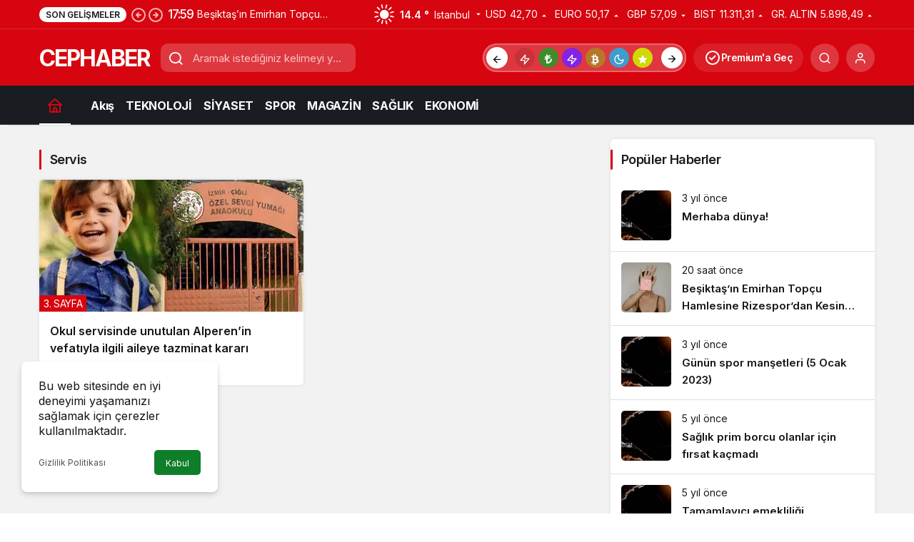

--- FILE ---
content_type: text/html; charset=UTF-8
request_url: https://cephaber.org/tag/servis/
body_size: 13484
content:
<!doctype html>
<html class=" optml_no_js " lang="tr" prefix="og: https://ogp.me/ns#">
<head>
	<meta charset="UTF-8">
	<meta http-equiv="X-UA-Compatible" content="IE=edge">
	<meta name="viewport" content="width=device-width, initial-scale=1, minimum-scale=1">
	<link rel="profile" href="https://gmpg.org/xfn/11x">
	<link rel='preload' as='style' href='https://cephaber.org/wp-content/themes/kanews/assets/css/theme.min.css' />
<link rel='preload' as='font' href='https://cephaber.org/wp-content/themes/kanews/assets/fonts/icomoon.woff' type='font/woff' crossorigin='anonymous' />

<!-- Rank Math&#039;a Göre Arama Motoru Optimizasyonu - https://rankmath.com/ -->
<title>Servis arşivleri - Cephaber.org</title>
<meta name="robots" content="follow, index, max-snippet:-1, max-video-preview:-1, max-image-preview:large"/>
<link rel="canonical" href="https://cephaber.org/tag/servis/" />
<meta property="og:locale" content="tr_TR" />
<meta property="og:type" content="article" />
<meta property="og:title" content="Servis arşivleri - Cephaber.org" />
<meta property="og:url" content="https://cephaber.org/tag/servis/" />
<meta property="og:site_name" content="Cephaber.org" />
<meta name="twitter:card" content="summary_large_image" />
<meta name="twitter:title" content="Servis arşivleri - Cephaber.org" />
<meta name="twitter:label1" content="Yazılar" />
<meta name="twitter:data1" content="1" />
<script type="application/ld+json" class="rank-math-schema">{"@context":"https://schema.org","@graph":[{"@type":"Organization","@id":"https://cephaber.org/#organization","name":"G\u00fcncel Haberler"},{"@type":"WebSite","@id":"https://cephaber.org/#website","url":"https://cephaber.org","name":"Cephaber.org","publisher":{"@id":"https://cephaber.org/#organization"},"inLanguage":"tr"},{"@type":"BreadcrumbList","@id":"https://cephaber.org/tag/servis/#breadcrumb","itemListElement":[{"@type":"ListItem","position":"1","item":{"@id":"https://cephaber.org","name":"Anasayfa"}},{"@type":"ListItem","position":"2","item":{"@id":"https://cephaber.org/tag/servis/","name":"Servis"}}]},{"@type":"CollectionPage","@id":"https://cephaber.org/tag/servis/#webpage","url":"https://cephaber.org/tag/servis/","name":"Servis ar\u015fivleri - Cephaber.org","isPartOf":{"@id":"https://cephaber.org/#website"},"inLanguage":"tr","breadcrumb":{"@id":"https://cephaber.org/tag/servis/#breadcrumb"}}]}</script>
<!-- /Rank Math WordPress SEO eklentisi -->

<link rel='dns-prefetch' href='//s.gravatar.com' />
<link rel='dns-prefetch' href='//fonts.googleapis.com' />
<link rel='dns-prefetch' href='//fonts.gstatic.com' />
<link rel='dns-prefetch' href='//cdnjs.cloudflare.com' />
<link rel='dns-prefetch' href='//www.google-analytics.com' />
<link rel='dns-prefetch' href='//mlxlsad1vj0t.i.optimole.com' />
<link rel='preconnect' href='https://mlxlsad1vj0t.i.optimole.com' />
<link rel="alternate" type="application/rss+xml" title="Cephaber.org &raquo; akışı" href="https://cephaber.org/feed/" />
<link rel="alternate" type="application/rss+xml" title="Cephaber.org &raquo; yorum akışı" href="https://cephaber.org/comments/feed/" />
<link rel="alternate" type="application/rss+xml" title="Cephaber.org &raquo; Servis etiket akışı" href="https://cephaber.org/tag/servis/feed/" />
<!-- Kanews: Open Graph Meta -->
<meta property="og:site_name" content="Cephaber.org" />
<meta property="og:type" content="website" />
<meta property="og:url" content="https://cephaber.org/" />
<meta property="og:title" content="Cephaber.org - Cephaber.org" />
<meta property="twitter:title" content="Cephaber.org - Cephaber.org" />
<meta property="og:description" content="Son Dakika Haberler" />
<meta property="twitter:description" content="Son Dakika Haberler" />
<meta name="description" content="Son Dakika Haberler" />
<meta name="twitter:card" content="summary_large_image" />
<meta property="og:image:width" content="1200" />
<meta property="og:image:height" content="675" />
<meta property="og:image" content="https://mlxlsad1vj0t.i.optimole.com/w:auto/h:auto/q:mauto/ig:avif/https://cephaber.org/wp-content/uploads/2026/01/manset.webp" />
<meta property="twitter:image" content="https://mlxlsad1vj0t.i.optimole.com/w:auto/h:auto/q:mauto/ig:avif/https://cephaber.org/wp-content/uploads/2026/01/manset.webp" />
<!-- /Kanews: Open Graph Meta -->
<style id='wp-img-auto-sizes-contain-inline-css'>
img:is([sizes=auto i],[sizes^="auto," i]){contain-intrinsic-size:3000px 1500px}
/*# sourceURL=wp-img-auto-sizes-contain-inline-css */
</style>
<link rel='stylesheet' id='kan_Child_style-css' href='https://cephaber.org/wp-content/themes/kanews-child/style.css' media='screen' />
<link rel='stylesheet' id='zuck-css' href='https://cephaber.org/wp-content/plugins/kanews-stories/assets/zuck.min.css' media='all' />
<style id='optm_lazyload_noscript_style-inline-css'>
html.optml_no_js img[data-opt-src] { display: none !important; } 
 /* OPTML_VIEWPORT_BG_SELECTORS */
html .elementor-section[data-settings*="background_background"]:not(.optml-bg-lazyloaded),
html .elementor-section > .elementor-background-overlay:not(.optml-bg-lazyloaded),
html [class*="wp-block-cover"][style*="background-image"]:not(.optml-bg-lazyloaded),
html [style*="background-image:url("]:not(.optml-bg-lazyloaded),
html [style*="background-image: url("]:not(.optml-bg-lazyloaded),
html [style*="background:url("]:not(.optml-bg-lazyloaded),
html [style*="background: url("]:not(.optml-bg-lazyloaded),
html [class*="wp-block-group"][style*="background-image"]:not(.optml-bg-lazyloaded) { background-image: none !important; }
/* OPTML_VIEWPORT_BG_SELECTORS */
/*# sourceURL=optm_lazyload_noscript_style-inline-css */
</style>
<link rel='stylesheet' id='kanews-theme-css' href='https://cephaber.org/wp-content/themes/kanews/assets/css/theme.min.css' media='all' />
<style id='kanews-theme-inline-css'>
@media (min-width:992px){.kanews-post-headline{}}
/*# sourceURL=kanews-theme-inline-css */
</style>
<link rel='stylesheet' id='kanews-dark-theme-css' href='https://cephaber.org/wp-content/themes/kanews/assets/css/dark.min.css' media='all' />
<script src="https://cephaber.org/wp-includes/js/jquery/jquery.min.js" id="jquery-core-js"></script>
<script src="https://cephaber.org/wp-includes/js/jquery/jquery-migrate.min.js" id="jquery-migrate-js"></script>
<script id="optml-print-js-after">
			(function(w, d){
					w.addEventListener("beforeprint", function(){
						let images = d.getElementsByTagName( "img" );
							for (let img of images) {
								if ( !img.dataset.optSrc) {
									continue;
								}
								img.src = img.dataset.optSrc;
								delete img.dataset.optSrc;
							}
					});
			
			}(window, document));
								 
//# sourceURL=optml-print-js-after
</script>
<link rel="https://api.w.org/" href="https://cephaber.org/wp-json/" /><link rel="alternate" title="JSON" type="application/json" href="https://cephaber.org/wp-json/wp/v2/tags/555" /><!-- Kanews: Schema Meta -->
<script id="kanews-theme-schema" type="application/ld+json">
{"@context": "https://schema.org","@graph": [{"@type":"Organization","@id":"https:\/\/cephaber.org\/#organization","url":"https:\/\/cephaber.org\/","name":"Cephaber.org"},{"@type":"WebSite","@id":"https:\/\/cephaber.org\/#website","url":"https:\/\/cephaber.org","name":"Cephaber.org","description":"Son Dakika Haberler","publisher":{"@id":"https:\/\/cephaber.org\/#organization"},"inLanguage":"tr","potentialAction":{"@type":"SearchAction","target":"https:\/\/cephaber.org\/?s={search_term_string}","query-input":"required name=search_term_string"}},{"@type":"CollectionPage","@id":"https:\/\/cephaber.org\/tag\/servis\/#webpage","url":"https:\/\/cephaber.org\/tag\/servis\/","inLanguage":"tr","name":"Servis - Cephaber.org","isPartOf":{"@id":"https:\/\/cephaber.org\/#website"}},{"@type":"ItemList","itemListElement":[{"type":"ListItem","position":1,"url":"https:\/\/cephaber.org\/okul-servisinde-unutulan-alperenin-vefatiyla-ilgili-aileye-tazminat-karari\/"}],"mainEntityOfPage":{"@id":"https:\/\/cephaber.org\/tag\/servis\/#webpage"}}]}
</script>
<!-- /Kanews: Schema Meta -->
<meta http-equiv="Accept-CH" content="Viewport-Width" />
		<style type="text/css">
			img[data-opt-src]:not([data-opt-lazy-loaded]) {
				transition: .2s filter linear, .2s opacity linear, .2s border-radius linear;
				-webkit-transition: .2s filter linear, .2s opacity linear, .2s border-radius linear;
				-moz-transition: .2s filter linear, .2s opacity linear, .2s border-radius linear;
				-o-transition: .2s filter linear, .2s opacity linear, .2s border-radius linear;
			}
			img[data-opt-src]:not([data-opt-lazy-loaded]) {
					opacity: .75;
					-webkit-filter: blur(8px);
					-moz-filter: blur(8px);
					-o-filter: blur(8px);
					-ms-filter: blur(8px);
					filter: blur(8px);
					transform: scale(1.04);
					animation: 0.1s ease-in;
					-webkit-transform: translate3d(0, 0, 0);
			}
			/** optmliframelazyloadplaceholder */
		</style>
		<script type="application/javascript">
					document.documentElement.className = document.documentElement.className.replace(/\boptml_no_js\b/g, "");
						(function(w, d){
							var b = d.getElementsByTagName("head")[0];
							var s = d.createElement("script");
							var v = ("IntersectionObserver" in w && "isIntersecting" in w.IntersectionObserverEntry.prototype) ? "_no_poly" : "";
							s.async = true;
							s.src = "https://mlxlsad1vj0t.i.optimole.com/js-lib/v2/latest/optimole_lib" + v  + ".min.js";
							b.appendChild(s);
							w.optimoleData = {
								lazyloadOnly: "optimole-lazy-only",
								backgroundReplaceClasses: [],
								nativeLazyload : false,
								scalingDisabled: false,
								watchClasses: [],
								backgroundLazySelectors: ".elementor-section[data-settings*=\"background_background\"], .elementor-section > .elementor-background-overlay, [class*=\"wp-block-cover\"][style*=\"background-image\"], [style*=\"background-image:url(\"], [style*=\"background-image: url(\"], [style*=\"background:url(\"], [style*=\"background: url(\"], [class*=\"wp-block-group\"][style*=\"background-image\"]",
								network_optimizations: false,
								ignoreDpr: true,
								quality: 0,
								maxWidth: 1920,
								maxHeight: 1080,
							}
						}(window, document));
		</script><link rel="icon" href="https://mlxlsad1vj0t.i.optimole.com/w:32/h:32/q:mauto/ig:avif/https://cephaber.org/wp-content/uploads/2025/08/512.webp" sizes="32x32" />
<link rel="icon" href="https://mlxlsad1vj0t.i.optimole.com/w:192/h:192/q:mauto/ig:avif/https://cephaber.org/wp-content/uploads/2025/08/512.webp" sizes="192x192" />
<link rel="apple-touch-icon" href="https://mlxlsad1vj0t.i.optimole.com/w:180/h:180/q:mauto/ig:avif/https://cephaber.org/wp-content/uploads/2025/08/512.webp" />
<meta name="msapplication-TileImage" content="https://mlxlsad1vj0t.i.optimole.com/w:270/h:270/q:mauto/ig:avif/https://cephaber.org/wp-content/uploads/2025/08/512.webp" />
<meta name="theme-color" content="#e50914" />
			<meta name="msapplication-navbutton-color" content="#e50914" />
			<meta name="apple-mobile-web-app-status-bar-style" content="#e50914" /><style id='global-styles-inline-css'>
:root{--wp--preset--aspect-ratio--square: 1;--wp--preset--aspect-ratio--4-3: 4/3;--wp--preset--aspect-ratio--3-4: 3/4;--wp--preset--aspect-ratio--3-2: 3/2;--wp--preset--aspect-ratio--2-3: 2/3;--wp--preset--aspect-ratio--16-9: 16/9;--wp--preset--aspect-ratio--9-16: 9/16;--wp--preset--color--black: #000000;--wp--preset--color--cyan-bluish-gray: #abb8c3;--wp--preset--color--white: #ffffff;--wp--preset--color--pale-pink: #f78da7;--wp--preset--color--vivid-red: #cf2e2e;--wp--preset--color--luminous-vivid-orange: #ff6900;--wp--preset--color--luminous-vivid-amber: #fcb900;--wp--preset--color--light-green-cyan: #7bdcb5;--wp--preset--color--vivid-green-cyan: #00d084;--wp--preset--color--pale-cyan-blue: #8ed1fc;--wp--preset--color--vivid-cyan-blue: #0693e3;--wp--preset--color--vivid-purple: #9b51e0;--wp--preset--gradient--vivid-cyan-blue-to-vivid-purple: linear-gradient(135deg,rgb(6,147,227) 0%,rgb(155,81,224) 100%);--wp--preset--gradient--light-green-cyan-to-vivid-green-cyan: linear-gradient(135deg,rgb(122,220,180) 0%,rgb(0,208,130) 100%);--wp--preset--gradient--luminous-vivid-amber-to-luminous-vivid-orange: linear-gradient(135deg,rgb(252,185,0) 0%,rgb(255,105,0) 100%);--wp--preset--gradient--luminous-vivid-orange-to-vivid-red: linear-gradient(135deg,rgb(255,105,0) 0%,rgb(207,46,46) 100%);--wp--preset--gradient--very-light-gray-to-cyan-bluish-gray: linear-gradient(135deg,rgb(238,238,238) 0%,rgb(169,184,195) 100%);--wp--preset--gradient--cool-to-warm-spectrum: linear-gradient(135deg,rgb(74,234,220) 0%,rgb(151,120,209) 20%,rgb(207,42,186) 40%,rgb(238,44,130) 60%,rgb(251,105,98) 80%,rgb(254,248,76) 100%);--wp--preset--gradient--blush-light-purple: linear-gradient(135deg,rgb(255,206,236) 0%,rgb(152,150,240) 100%);--wp--preset--gradient--blush-bordeaux: linear-gradient(135deg,rgb(254,205,165) 0%,rgb(254,45,45) 50%,rgb(107,0,62) 100%);--wp--preset--gradient--luminous-dusk: linear-gradient(135deg,rgb(255,203,112) 0%,rgb(199,81,192) 50%,rgb(65,88,208) 100%);--wp--preset--gradient--pale-ocean: linear-gradient(135deg,rgb(255,245,203) 0%,rgb(182,227,212) 50%,rgb(51,167,181) 100%);--wp--preset--gradient--electric-grass: linear-gradient(135deg,rgb(202,248,128) 0%,rgb(113,206,126) 100%);--wp--preset--gradient--midnight: linear-gradient(135deg,rgb(2,3,129) 0%,rgb(40,116,252) 100%);--wp--preset--font-size--small: 13px;--wp--preset--font-size--medium: 20px;--wp--preset--font-size--large: 36px;--wp--preset--font-size--x-large: 42px;--wp--preset--spacing--20: 0.44rem;--wp--preset--spacing--30: 0.67rem;--wp--preset--spacing--40: 1rem;--wp--preset--spacing--50: 1.5rem;--wp--preset--spacing--60: 2.25rem;--wp--preset--spacing--70: 3.38rem;--wp--preset--spacing--80: 5.06rem;--wp--preset--shadow--natural: 6px 6px 9px rgba(0, 0, 0, 0.2);--wp--preset--shadow--deep: 12px 12px 50px rgba(0, 0, 0, 0.4);--wp--preset--shadow--sharp: 6px 6px 0px rgba(0, 0, 0, 0.2);--wp--preset--shadow--outlined: 6px 6px 0px -3px rgb(255, 255, 255), 6px 6px rgb(0, 0, 0);--wp--preset--shadow--crisp: 6px 6px 0px rgb(0, 0, 0);}:where(.is-layout-flex){gap: 0.5em;}:where(.is-layout-grid){gap: 0.5em;}body .is-layout-flex{display: flex;}.is-layout-flex{flex-wrap: wrap;align-items: center;}.is-layout-flex > :is(*, div){margin: 0;}body .is-layout-grid{display: grid;}.is-layout-grid > :is(*, div){margin: 0;}:where(.wp-block-columns.is-layout-flex){gap: 2em;}:where(.wp-block-columns.is-layout-grid){gap: 2em;}:where(.wp-block-post-template.is-layout-flex){gap: 1.25em;}:where(.wp-block-post-template.is-layout-grid){gap: 1.25em;}.has-black-color{color: var(--wp--preset--color--black) !important;}.has-cyan-bluish-gray-color{color: var(--wp--preset--color--cyan-bluish-gray) !important;}.has-white-color{color: var(--wp--preset--color--white) !important;}.has-pale-pink-color{color: var(--wp--preset--color--pale-pink) !important;}.has-vivid-red-color{color: var(--wp--preset--color--vivid-red) !important;}.has-luminous-vivid-orange-color{color: var(--wp--preset--color--luminous-vivid-orange) !important;}.has-luminous-vivid-amber-color{color: var(--wp--preset--color--luminous-vivid-amber) !important;}.has-light-green-cyan-color{color: var(--wp--preset--color--light-green-cyan) !important;}.has-vivid-green-cyan-color{color: var(--wp--preset--color--vivid-green-cyan) !important;}.has-pale-cyan-blue-color{color: var(--wp--preset--color--pale-cyan-blue) !important;}.has-vivid-cyan-blue-color{color: var(--wp--preset--color--vivid-cyan-blue) !important;}.has-vivid-purple-color{color: var(--wp--preset--color--vivid-purple) !important;}.has-black-background-color{background-color: var(--wp--preset--color--black) !important;}.has-cyan-bluish-gray-background-color{background-color: var(--wp--preset--color--cyan-bluish-gray) !important;}.has-white-background-color{background-color: var(--wp--preset--color--white) !important;}.has-pale-pink-background-color{background-color: var(--wp--preset--color--pale-pink) !important;}.has-vivid-red-background-color{background-color: var(--wp--preset--color--vivid-red) !important;}.has-luminous-vivid-orange-background-color{background-color: var(--wp--preset--color--luminous-vivid-orange) !important;}.has-luminous-vivid-amber-background-color{background-color: var(--wp--preset--color--luminous-vivid-amber) !important;}.has-light-green-cyan-background-color{background-color: var(--wp--preset--color--light-green-cyan) !important;}.has-vivid-green-cyan-background-color{background-color: var(--wp--preset--color--vivid-green-cyan) !important;}.has-pale-cyan-blue-background-color{background-color: var(--wp--preset--color--pale-cyan-blue) !important;}.has-vivid-cyan-blue-background-color{background-color: var(--wp--preset--color--vivid-cyan-blue) !important;}.has-vivid-purple-background-color{background-color: var(--wp--preset--color--vivid-purple) !important;}.has-black-border-color{border-color: var(--wp--preset--color--black) !important;}.has-cyan-bluish-gray-border-color{border-color: var(--wp--preset--color--cyan-bluish-gray) !important;}.has-white-border-color{border-color: var(--wp--preset--color--white) !important;}.has-pale-pink-border-color{border-color: var(--wp--preset--color--pale-pink) !important;}.has-vivid-red-border-color{border-color: var(--wp--preset--color--vivid-red) !important;}.has-luminous-vivid-orange-border-color{border-color: var(--wp--preset--color--luminous-vivid-orange) !important;}.has-luminous-vivid-amber-border-color{border-color: var(--wp--preset--color--luminous-vivid-amber) !important;}.has-light-green-cyan-border-color{border-color: var(--wp--preset--color--light-green-cyan) !important;}.has-vivid-green-cyan-border-color{border-color: var(--wp--preset--color--vivid-green-cyan) !important;}.has-pale-cyan-blue-border-color{border-color: var(--wp--preset--color--pale-cyan-blue) !important;}.has-vivid-cyan-blue-border-color{border-color: var(--wp--preset--color--vivid-cyan-blue) !important;}.has-vivid-purple-border-color{border-color: var(--wp--preset--color--vivid-purple) !important;}.has-vivid-cyan-blue-to-vivid-purple-gradient-background{background: var(--wp--preset--gradient--vivid-cyan-blue-to-vivid-purple) !important;}.has-light-green-cyan-to-vivid-green-cyan-gradient-background{background: var(--wp--preset--gradient--light-green-cyan-to-vivid-green-cyan) !important;}.has-luminous-vivid-amber-to-luminous-vivid-orange-gradient-background{background: var(--wp--preset--gradient--luminous-vivid-amber-to-luminous-vivid-orange) !important;}.has-luminous-vivid-orange-to-vivid-red-gradient-background{background: var(--wp--preset--gradient--luminous-vivid-orange-to-vivid-red) !important;}.has-very-light-gray-to-cyan-bluish-gray-gradient-background{background: var(--wp--preset--gradient--very-light-gray-to-cyan-bluish-gray) !important;}.has-cool-to-warm-spectrum-gradient-background{background: var(--wp--preset--gradient--cool-to-warm-spectrum) !important;}.has-blush-light-purple-gradient-background{background: var(--wp--preset--gradient--blush-light-purple) !important;}.has-blush-bordeaux-gradient-background{background: var(--wp--preset--gradient--blush-bordeaux) !important;}.has-luminous-dusk-gradient-background{background: var(--wp--preset--gradient--luminous-dusk) !important;}.has-pale-ocean-gradient-background{background: var(--wp--preset--gradient--pale-ocean) !important;}.has-electric-grass-gradient-background{background: var(--wp--preset--gradient--electric-grass) !important;}.has-midnight-gradient-background{background: var(--wp--preset--gradient--midnight) !important;}.has-small-font-size{font-size: var(--wp--preset--font-size--small) !important;}.has-medium-font-size{font-size: var(--wp--preset--font-size--medium) !important;}.has-large-font-size{font-size: var(--wp--preset--font-size--large) !important;}.has-x-large-font-size{font-size: var(--wp--preset--font-size--x-large) !important;}
/*# sourceURL=global-styles-inline-css */
</style>
</head>

<body class="archive tag tag-servis tag-555 wp-theme-kanews wp-child-theme-kanews-child by-kanthemes back-to-top-active">
		<div id="page" class="site-wrapper">
		
			<div class="site-head site-head-1">
    <header id="header" class="site-header">
    <div class="site-header-wrapper header-skin-dark">
                <div class="site-subheader hidden-mobile">
    <div class="container">
      <div class="row site-row align-items-center justify-content-between">
        <div class="col">
          <div class="site-subheader-left d-flex flex-wrap no-gutters align-items-center">
            <div class="kanews-ticker-wrapper col pr-0"><div class="row no-gutters"><div class="col-auto"><div class="kanews-ticker-heading"><span>Son Gelişmeler</span></div></div><div class="kanews-ticker-control col-auto"><button class="kanews-ticker-prev" aria-label="Önceki"><svg width="24" height="24" xmlns="http://www.w3.org/2000/svg" viewBox="0 0 24 24" id="arrow-circle-left"><path fill="currentColor" d="M8.29,11.29a1,1,0,0,0-.21.33,1,1,0,0,0,0,.76,1,1,0,0,0,.21.33l3,3a1,1,0,0,0,1.42-1.42L11.41,13H15a1,1,0,0,0,0-2H11.41l1.3-1.29a1,1,0,0,0,0-1.42,1,1,0,0,0-1.42,0ZM2,12A10,10,0,1,0,12,2,10,10,0,0,0,2,12Zm18,0a8,8,0,1,1-8-8A8,8,0,0,1,20,12Z"></path></svg></button><button aria-label="Sonraki" class="kanews-ticker-next"><svg width="24" height="24" xmlns="http://www.w3.org/2000/svg" viewBox="0 0 24 24" id="arrow-circle-right"><path fill="currentColor" d="M15.71,12.71a1,1,0,0,0,.21-.33,1,1,0,0,0,0-.76,1,1,0,0,0-.21-.33l-3-3a1,1,0,0,0-1.42,1.42L12.59,11H9a1,1,0,0,0,0,2h3.59l-1.3,1.29a1,1,0,0,0,0,1.42,1,1,0,0,0,1.42,0ZM22,12A10,10,0,1,0,12,22,10,10,0,0,0,22,12ZM4,12a8,8,0,1,1,8,8A8,8,0,0,1,4,12Z"></path></svg></button></div><div class="kanews-ticker col"><ul class="kanews-ticker-slider"><li><a href="https://cephaber.org/besiktasin-emirhan-topcu-hamlesine-rizespordan-kesin-ret/"><span class="kanews-ticker-date hidden-mobile">17:59 </span> <div class="kanews-ticker-title truncate truncate-1">Beşiktaş&#8217;ın Emirhan Topçu Hamlesine Rizespor&#8217;dan Kesin Ret</div></a></li><li><a href="https://cephaber.org/ladik-akdagda-hamsi-soleni-kis-turizmi-lezzetle-bulustu/"><span class="kanews-ticker-date hidden-mobile">17:58 </span> <div class="kanews-ticker-title truncate truncate-1">Ladik Akdağ&#8217;da Hamsi Şöleni: Kış Turizmi Lezzetle Buluştu</div></a></li><li><a href="https://cephaber.org/aydin-sehir-hastanesi-acildi-erdogandan-saglik-mesajlari/"><span class="kanews-ticker-date hidden-mobile">17:56 </span> <div class="kanews-ticker-title truncate truncate-1">Aydın Şehir Hastanesi Açıldı: Erdoğan&#8217;dan Sağlık Mesajları</div></a></li><li><a href="https://cephaber.org/turkiyenin-guvenlik-koprusu-destegi-hafizalarda-canli-kaliyor/"><span class="kanews-ticker-date hidden-mobile">17:57 </span> <div class="kanews-ticker-title truncate truncate-1">Türkiye&#8217;nin &#8220;Güvenlik Köprüsü&#8221; Desteği Hafızalarda Canlı Kalıyor</div></a></li><li><a href="https://cephaber.org/boluspor-defansina-guc-katiyor-erdem-dikbasan-ile-2-yillik-anlasma/"><span class="kanews-ticker-date hidden-mobile">17:56 </span> <div class="kanews-ticker-title truncate truncate-1">Boluspor Defansına Güç Katıyor: Erdem Dikbasan İle 2 Yıllık Anlaşma</div></a></li></ul></div></div></div>          </div>
        </div>
        <div class="col-auto">
          <div class="site-subheader-right d-flex flex-wrap align-items-center">
            		<div data-toggle="kanews-weather-select-city2" class="kanews-city-weather-wrapper" data-city="İstanbul"></div>
		<div id="kanews-weather-select-city2" class="kanews-waether-cities kanews-scroll "><input placeholder="Şehir ara" id="kanews-weather-search" /><div class="kanews-weather-city" data-city="İstanbul">İstanbul</div><div class="kanews-weather-city" data-city="Ankara">Ankara</div><div class="kanews-weather-city" data-city="İzmir">İzmir</div><div class="kanews-weather-city" data-city="Adana">Adana</div><div class="kanews-weather-city" data-city="Adıyaman">Adıyaman</div><div class="kanews-weather-city" data-city="Afyonkarahisar">Afyonkarahisar</div><div class="kanews-weather-city" data-city="Ağrı">Ağrı</div><div class="kanews-weather-city" data-city="Aksaray">Aksaray</div><div class="kanews-weather-city" data-city="Amasya">Amasya</div><div class="kanews-weather-city" data-city="Antalya">Antalya</div><div class="kanews-weather-city" data-city="Ardahan">Ardahan</div><div class="kanews-weather-city" data-city="Artvin">Artvin</div><div class="kanews-weather-city" data-city="Aydın">Aydın</div><div class="kanews-weather-city" data-city="Balıkesir">Balıkesir</div><div class="kanews-weather-city" data-city="Bartın">Bartın</div><div class="kanews-weather-city" data-city="Batman">Batman</div><div class="kanews-weather-city" data-city="Bayburt">Bayburt</div><div class="kanews-weather-city" data-city="Bilecik">Bilecik</div><div class="kanews-weather-city" data-city="Bingöl">Bingöl</div><div class="kanews-weather-city" data-city="Bitlis">Bitlis</div><div class="kanews-weather-city" data-city="Bolu">Bolu</div><div class="kanews-weather-city" data-city="Burdur">Burdur</div><div class="kanews-weather-city" data-city="Bursa">Bursa</div><div class="kanews-weather-city" data-city="Çanakkale">Çanakkale</div><div class="kanews-weather-city" data-city="Çankırı">Çankırı</div><div class="kanews-weather-city" data-city="Çorum">Çorum</div><div class="kanews-weather-city" data-city="Denizli">Denizli</div><div class="kanews-weather-city" data-city="Diyarbakır">Diyarbakır</div><div class="kanews-weather-city" data-city="Düzce">Düzce</div><div class="kanews-weather-city" data-city="Edirne">Edirne</div><div class="kanews-weather-city" data-city="Elazığ">Elazığ</div><div class="kanews-weather-city" data-city="Erzincan">Erzincan</div><div class="kanews-weather-city" data-city="Erzurum">Erzurum</div><div class="kanews-weather-city" data-city="Eskişehir">Eskişehir</div><div class="kanews-weather-city" data-city="Gaziantep">Gaziantep</div><div class="kanews-weather-city" data-city="Giresun">Giresun</div><div class="kanews-weather-city" data-city="Gümüşhane">Gümüşhane</div><div class="kanews-weather-city" data-city="Hakkâri">Hakkâri</div><div class="kanews-weather-city" data-city="Hatay">Hatay</div><div class="kanews-weather-city" data-city="Iğdır">Iğdır</div><div class="kanews-weather-city" data-city="Isparta">Isparta</div><div class="kanews-weather-city" data-city="Kahramanmaraş">Kahramanmaraş</div><div class="kanews-weather-city" data-city="Karabük">Karabük</div><div class="kanews-weather-city" data-city="Karaman">Karaman</div><div class="kanews-weather-city" data-city="Kars">Kars</div><div class="kanews-weather-city" data-city="Kastamonu">Kastamonu</div><div class="kanews-weather-city" data-city="Kayseri">Kayseri</div><div class="kanews-weather-city" data-city="Kırıkkale">Kırıkkale</div><div class="kanews-weather-city" data-city="Kırklareli">Kırklareli</div><div class="kanews-weather-city" data-city="Kırşehir">Kırşehir</div><div class="kanews-weather-city" data-city="Kilis">Kilis</div><div class="kanews-weather-city" data-city="Kocaeli">Kocaeli</div><div class="kanews-weather-city" data-city="Konya">Konya</div><div class="kanews-weather-city" data-city="Kütahya">Kütahya</div><div class="kanews-weather-city" data-city="Malatya">Malatya</div><div class="kanews-weather-city" data-city="Manisa">Manisa</div><div class="kanews-weather-city" data-city="Mardin">Mardin</div><div class="kanews-weather-city" data-city="Mersin">Mersin</div><div class="kanews-weather-city" data-city="Muğla">Muğla</div><div class="kanews-weather-city" data-city="Muş">Muş</div><div class="kanews-weather-city" data-city="Nevşehir">Nevşehir</div><div class="kanews-weather-city" data-city="Niğde">Niğde</div><div class="kanews-weather-city" data-city="Ordu">Ordu</div><div class="kanews-weather-city" data-city="Osmaniye">Osmaniye</div><div class="kanews-weather-city" data-city="Rize">Rize</div><div class="kanews-weather-city" data-city="Sakarya">Sakarya</div><div class="kanews-weather-city" data-city="Samsun">Samsun</div><div class="kanews-weather-city" data-city="Siirt">Siirt</div><div class="kanews-weather-city" data-city="Sinop">Sinop</div><div class="kanews-weather-city" data-city="Sivas">Sivas</div><div class="kanews-weather-city" data-city="Şırnak">Şırnak</div><div class="kanews-weather-city" data-city="Tekirdağ">Tekirdağ</div><div class="kanews-weather-city" data-city="Tokat">Tokat</div><div class="kanews-weather-city" data-city="Trabzon">Trabzon</div><div class="kanews-weather-city" data-city="Tunceli">Tunceli</div><div class="kanews-weather-city" data-city="Şanlıurfa">Şanlıurfa</div><div class="kanews-weather-city" data-city="Uşak">Uşak</div><div class="kanews-weather-city" data-city="Van">Van</div><div class="kanews-weather-city" data-city="Yalova">Yalova</div><div class="kanews-weather-city" data-city="Yozgat">Yozgat</div><div class="kanews-weather-city" data-city="Zonguldak">Zonguldak</div></div>			<div class="site-currencies"><div class="d-flex"><div class="site-currencies-item site-currencies-up-item"><span class="site-currencies-name">USD</span><span class="site-currencies-value">42,70</span><span class="site-currencies-change"><div><i class="icon-caret"></i></div> <div>%0.230</i></div></span></div><div class="site-currencies-item site-currencies-up-item"><span class="site-currencies-name">EURO</span><span class="site-currencies-value">50,17</span><span class="site-currencies-change"><div><i class="icon-caret"></i></div> <div>%0.060</i></div></span></div><div class="site-currencies-item site-currencies-down-item"><span class="site-currencies-name">GBP</span><span class="site-currencies-value">57,09</span><span class="site-currencies-change"><div><i class="icon-caret"></i></div> <div>%-0.020</i></div></span></div><div class="site-currencies-item site-currencies-up-item"><span class="site-currencies-name">BIST</span><span class="site-currencies-value">11.311,31</span><span class="site-currencies-change"><div><i class="icon-caret"></i></div> <div>%0.69</i></div></span></div><div class="site-currencies-item site-currencies-up-item"><span class="site-currencies-name">GR. ALTIN</span><span class="site-currencies-value">5.898,49</span><span class="site-currencies-change"><div><i class="icon-caret"></i></div> <div>%0.71</i></div></span></div></div></div>
		          </div>
        </div>
      </div>
    </div>
  </div>
      
      <div class="site-header-top">
        <div class="container">
          <div class="row site-row justify-content-between align-items-center">

            <div class="col-auto">
              <div class="site-header-top-left d-flex align-items-center gap-1">
                <button aria-label="Menü" class="site-mobil-menu-btn hidden-desktop" data-toggle="site-menu-block"><svg class="icon-90deg" width="28" height="28" xmlns="http://www.w3.org/2000/svg" viewBox="0 0 24 24" id="bars"><path fill="currentColor" d="M5,12a1,1,0,0,0-1,1v8a1,1,0,0,0,2,0V13A1,1,0,0,0,5,12ZM10,2A1,1,0,0,0,9,3V21a1,1,0,0,0,2,0V3A1,1,0,0,0,10,2ZM20,16a1,1,0,0,0-1,1v4a1,1,0,0,0,2,0V17A1,1,0,0,0,20,16ZM15,8a1,1,0,0,0-1,1V21a1,1,0,0,0,2,0V9A1,1,0,0,0,15,8Z"></path></svg></button>
                
                <div class="site-header-logo"><a class="site-logo-text" href="https://cephaber.org/" title="CEPHABER">CEPHABER</a><h1 class="sr-only" hidden>Servis Haberleri</h1></div>                              </div>
            </div>

                          <div class="col-auto hidden-mobile">
                <div class="site-header-top-center">
                  <form role="search" method="get" class="site-header-search-form " action="https://cephaber.org/">
			<i class="icon-search"></i>
			<input data-style="row" class="kanews-ajax-search" type="text" placeholder="Aramak istediğiniz kelimeyi yazın.." value="" name="s" />
			<button type="submit">Ara</button>
			<div id="kanews-loader"></div>
		</form>                </div>
              </div>
            
            <div class="col-auto col-lg">
              <div class="site-header-top-right">
                                  <a href="https://cephaber.org/kanews-insight/" class="header-kanews-insights-btn hidden-mobile">
                  <svg xmlns="http://www.w3.org/2000/svg" viewBox="0 0 24 24" width="24" height="24"><path fill="currentColor" d="M14.72,8.79l-4.29,4.3L8.78,11.44a1,1,0,1,0-1.41,1.41l2.35,2.36a1,1,0,0,0,.71.29,1,1,0,0,0,.7-.29l5-5a1,1,0,0,0,0-1.42A1,1,0,0,0,14.72,8.79ZM12,2A10,10,0,1,0,22,12,10,10,0,0,0,12,2Zm0,18a8,8,0,1,1,8-8A8,8,0,0,1,12,20Z"></path></svg>
                                    Premium&#039;a Geç</a>
                                                                  <div id="site-header-search" class="kanews-ajax-search-wrapper hidden-mobile"> <button aria-label="Ara" class="header-btn-icon" data-toggle="site-header-search-wrapper"><i class="icon-search"></i></button>
		<div id="site-header-search-wrapper" class="is-hidden"><form role="search" method="get" class="site-header-search-form" action="https://cephaber.org/">
		<input class="kanews-ajax-search" type="text" placeholder="Aramak istediğiniz kelimeyi yazın.." value="" name="s" />
		<button aria-label="Ara type="submit"><span class="icon-search icon-2x"></span></button><p>Aradığınız kelimeyi yazın ve entera basın, kapatmak için esc butonuna tıklayın.</p>
		<div id="kanews-loader"></div></form><div class="kanews-popup-close-btn search-close-btn"><i class="icon-close"></i></div></div></div>                                <div class="site-header-action-wrap"><a href="https://cephaber.org/son-dakika/"    class="site-header-action-item"><i class="icon-bolt"></i></a><a href="https://cephaber.org/doviz-kurlari/"   style="background: #408c2b" class="site-header-action-item"><i class="icon-money"></i></a><a href="https://cephaber.org/son-depremler/"   style="background: #8224e3" class="site-header-action-item"><i class="icon-bolt"></i></a><a href="https://cephaber.org/kripto-para-piyasalari/"   style="background: #b57829" class="site-header-action-item"><i class="icon-bitcoin"></i></a><a href="https://cephaber.org/namaz-vakitleri-2/"   style="background: #3f9dcc" class="site-header-action-item"><i class="icon-moon-fill"></i></a><a href="https://cephaber.org/emtia/"   style="background: #d1d804" class="site-header-action-item"><i class="icon-star"></i></a><a href="https://cephaber.org/hava-durumu-2/"   style="background: #206fd6" class="site-header-action-item"><i class="icon-sun"></i></a><a href="https://cephaber.org/mac-merkezi/"    class="site-header-action-item"><i class="icon-mic"></i></a><a href="https://cephaber.org/puan-durumu/"   style="background: #1b9aba" class="site-header-action-item"><i class="icon-standings"></i></a><a href="https://cephaber.org/gazete-mansetleri/"   style="background: #2d935a" class="site-header-action-item"><i class="icon-newspaper"></i></a><a href="https://cephaber.org/canli-tv/"   style="background: #27ad75" class="site-header-action-item"><i class="icon-live"></i></a><a href="https://cephaber.org/yol-durumu/"   style="background: #565656" class="site-header-action-item"><i class="icon-traffic"></i></a><a href="https://cephaber.org/nobetci-eczaneler-2/"   style="background: #dd3333" class="site-header-action-item"><i class="icon-local_pharmacy"></i></a></div>                <button data-toggle="kanews-modal-login" aria-label="Giriş Yap" class="header-btn-icon"><i class="icon-user"></i></button>                              </div>
            </div>

          </div>
        </div>
      </div>
    </div>

      </header>

  <nav id="navbar" class="site-navbar hidden-mobile navbar-skin-dark">
    <div class="site-navbar-wrapper site-navbar-wrapper-fixed">
      <div class="container">
        <div class="navbar-row">
                      <div class="col-auto no-gutter">
              <ul class="site-navbar-nav">
                <li class="current-menu-item home-btn"><a aria-label="Ana sayfa" href="https://cephaber.org/"><svg width="24" height="24" xmlns="http://www.w3.org/2000/svg" viewBox="0 0 24 24" id="home"><path fill="currentColor" d="M21.66,10.25l-9-8a1,1,0,0,0-1.32,0l-9,8a1,1,0,0,0-.27,1.11A1,1,0,0,0,3,12H4v9a1,1,0,0,0,1,1H19a1,1,0,0,0,1-1V12h1a1,1,0,0,0,.93-.64A1,1,0,0,0,21.66,10.25ZM13,20H11V17a1,1,0,0,1,2,0Zm5,0H15V17a3,3,0,0,0-6,0v3H6V12H18ZM5.63,10,12,4.34,18.37,10Z"></path></svg></a></li>
              </ul>
            </div>
                    <ul id="menu-navbar" class="site-navbar-nav"><li id="menu-item-1238" class="menu-item menu-item-type-post_type menu-item-object-page menu-item-1238"><a href="https://cephaber.org/akis/"><span>Akış</span></a></li>
<li id="menu-item-1227" class="menu-item menu-item-type-taxonomy menu-item-object-category menu-item-1227"><a href="https://cephaber.org/teknoloji/"><span>TEKNOLOJİ</span></a></li>
<li id="menu-item-1228" class="menu-item menu-item-type-taxonomy menu-item-object-category menu-item-1228"><a href="https://cephaber.org/siyaset/"><span>SİYASET</span></a></li>
<li id="menu-item-1229" class="menu-item menu-item-type-taxonomy menu-item-object-category menu-item-1229"><a href="https://cephaber.org/spor/"><span>SPOR</span></a></li>
<li id="menu-item-1234" class="menu-item menu-item-type-taxonomy menu-item-object-category menu-item-1234"><a href="https://cephaber.org/magazin/"><span>MAGAZİN</span></a></li>
<li id="menu-item-1235" class="menu-item menu-item-type-taxonomy menu-item-object-category menu-item-1235"><a href="https://cephaber.org/saglik/"><span>SAĞLIK</span></a></li>
<li id="menu-item-1236" class="menu-item menu-item-type-taxonomy menu-item-object-category menu-item-1236"><a href="https://cephaber.org/ekonomi/"><span>EKONOMİ</span></a></li>
</ul>                  </div>
      </div>
    </div>
  </nav>

  
  </div>			
<main id="main" class="site-main">
  <div class="container">
    <div class="row">
    <div class="kanews-widget-area kanews-widgets-content">

        <div class="col-12 col-lg-8">
        <div class="row">
          <div class="col-12"><div class="kanews-posts-style-2 kanews-section kanews-section-flat"><div class="kanews-section-heading "><h4 class="kanews-section-headline"><span>Servis</span></h4></div><div class="row" kanews-data-load-more><div class="col-12 col-md-6 toinfinite">
  <div class="kanews-post-item kanews-post-grid-item kanews-post-grid-item-flat">
    <a href="https://cephaber.org/okul-servisinde-unutulan-alperenin-vefatiyla-ilgili-aileye-tazminat-karari/" class="kanews-post-href" aria-label="Okul servisinde unutulan Alperen&#8217;in vefatıyla ilgili aileye tazminat kararı"></a>
    <button class="kanews-add-bookmark" data-toggle="kanews-modal-login" title="Favorilerime Ekle"></button>    
		<div class="kanews-post-thumb">
															<img data-opt-id=410802366  width="370" height="185" src="[data-uri]" class="attachment-kanews-post-3 size-kanews-post-3 kanews-lazy wp-post-image" alt="okul-servisinde-unutulan-alperenin-vefatiyla-ilgili-aileye-tazminat-karari-SPmFcE1k.jpg" decoding="async" fetchpriority="high" data-sizes="auto" data-src="https://mlxlsad1vj0t.i.optimole.com/w:370/h:185/q:mauto/rt:fill/g:ce/ig:avif/https://cephaber.org/wp-content/uploads/2023/01/okul-servisinde-unutulan-alperenin-vefatiyla-ilgili-aileye-tazminat-karari-SPmFcE1k.jpg" />					</div>

	    <div class="kanews-post-content">

      <h2 class="kanews-post-headline truncate truncate-3"><a href="https://cephaber.org/okul-servisinde-unutulan-alperenin-vefatiyla-ilgili-aileye-tazminat-karari/" rel="bookmark">Okul servisinde unutulan Alperen&#8217;in vefatıyla ilgili aileye tazminat kararı</a></h2>      <div class="kanews-post-meta">
      <a class="kanews-category style-2 kanews-category-2" href="https://cephaber.org/3-sayfa/">3. SAYFA</a>      <span class="kanews-post-date">3 yıl önce</span>      </div>
    </div>
  </div>
</div></div></div></div>        </div>
        </div>
        
<div id="sidebar" class="col-12 col-lg-4 sidebar-right kanews-sticky">
	<div class="row" role="complementary">
					<div class="col-12 "> 
				<div id="kanews_widget_posts_2-2" class="kanews-section kanews_widget_posts_2">
					<div class="kanews-section-heading"><h3 class="kanews-section-headline"><span>Popüler Haberler</span></h3></div>
					          
          <div class="d-flex flex-wrap kanews-scroll no-gutters ">
						
                          <div class="col-12">
                <div class="kanews-post-item kanews-post-small-item post-thumb-left">
									<a href="https://cephaber.org/merhaba-dunya/" class="kanews-post-href" aria-label="Merhaba dünya!"></a>	
									<button class="kanews-add-bookmark" data-toggle="kanews-modal-login" title="Favorilerime Ekle"></button>																			
		<div class="kanews-post-thumb">
															<img data-opt-id=410802366  fetchpriority="high" width="150" height="150" src="[data-uri]" class="attachment-thumbnail size-thumbnail kanews-lazy" alt="manset" decoding="async" data-sizes="auto" data-src="https://mlxlsad1vj0t.i.optimole.com/w:150/h:150/q:mauto/rt:fill/g:ce/ig:avif/https://cephaber.org/wp-content/uploads/2026/01/manset.webp" />					</div>

										                  <div class="kanews-post-content">
                    																					<span class="kanews-post-date">3 yıl önce</span>										                    <h2 class="kanews-post-headline truncate truncate-2"><a href="https://cephaber.org/merhaba-dunya/" rel="bookmark">Merhaba dünya!</a></h2>										
									</div>
                </div>
              </div>
							                          <div class="col-12">
                <div class="kanews-post-item kanews-post-small-item post-thumb-left">
									<a href="https://cephaber.org/besiktasin-emirhan-topcu-hamlesine-rizespordan-kesin-ret/" class="kanews-post-href" aria-label="Beşiktaş&#8217;ın Emirhan Topçu Hamlesine Rizespor&#8217;dan Kesin Ret"></a>	
									<button class="kanews-add-bookmark" data-toggle="kanews-modal-login" title="Favorilerime Ekle"></button>																			
		<div class="kanews-post-thumb">
															<img data-opt-id=410802366  width="150" height="150" src="[data-uri]" class="attachment-thumbnail size-thumbnail kanews-lazy wp-post-image" alt="Besiktas8217in-Emirhan-Topcu-Hamlesine-Rizespor8217dan-Kesin-Ret-featured" decoding="async" data-sizes="auto" data-src="https://mlxlsad1vj0t.i.optimole.com/w:150/h:150/q:mauto/rt:fill/g:ce/ig:avif/https://cephaber.org/wp-content/uploads/2026/01/Besiktas8217in-Emirhan-Topcu-Hamlesine-Rizespor8217dan-Kesin-Ret-featured.jpg" />					</div>

										                  <div class="kanews-post-content">
                    																					<span class="kanews-post-date">20 saat önce</span>										                    <h2 class="kanews-post-headline truncate truncate-2"><a href="https://cephaber.org/besiktasin-emirhan-topcu-hamlesine-rizespordan-kesin-ret/" rel="bookmark">Beşiktaş&#8217;ın Emirhan Topçu Hamlesine Rizespor&#8217;dan Kesin Ret</a></h2>										
									</div>
                </div>
              </div>
							                          <div class="col-12">
                <div class="kanews-post-item kanews-post-small-item post-thumb-left">
									<a href="https://cephaber.org/gunun-spor-mansetleri-5-ocak-2023/" class="kanews-post-href" aria-label="Günün spor manşetleri (5 Ocak 2023)"></a>	
									<button class="kanews-add-bookmark" data-toggle="kanews-modal-login" title="Favorilerime Ekle"></button>																			
		<div class="kanews-post-thumb">
															<img data-opt-id=410802366  fetchpriority="high" width="150" height="150" src="[data-uri]" class="attachment-thumbnail size-thumbnail kanews-lazy" alt="manset" decoding="async" data-sizes="auto" data-src="https://mlxlsad1vj0t.i.optimole.com/w:150/h:150/q:mauto/rt:fill/g:ce/ig:avif/https://cephaber.org/wp-content/uploads/2026/01/manset.webp" />					</div>

										                  <div class="kanews-post-content">
                    																					<span class="kanews-post-date">3 yıl önce</span>										                    <h2 class="kanews-post-headline truncate truncate-2"><a href="https://cephaber.org/gunun-spor-mansetleri-5-ocak-2023/" rel="bookmark">Günün spor manşetleri (5 Ocak 2023)</a></h2>										
									</div>
                </div>
              </div>
							                          <div class="col-12">
                <div class="kanews-post-item kanews-post-small-item post-thumb-left">
									<a href="https://cephaber.org/konu/admin/saglik-prim-borcu-olanlar-icin-firsat-kacmadi/" class="kanews-post-href" aria-label="Sağlık prim borcu olanlar için fırsat kaçmadı"></a>	
									<button class="kanews-add-bookmark" data-toggle="kanews-modal-login" title="Favorilerime Ekle"></button>																			
		<div class="kanews-post-thumb">
															<img data-opt-id=410802366  fetchpriority="high" width="150" height="150" src="[data-uri]" class="attachment-thumbnail size-thumbnail kanews-lazy" alt="manset" decoding="async" data-sizes="auto" data-src="https://mlxlsad1vj0t.i.optimole.com/w:150/h:150/q:mauto/rt:fill/g:ce/ig:avif/https://cephaber.org/wp-content/uploads/2026/01/manset.webp" />					</div>

										                  <div class="kanews-post-content">
                    																					<span class="kanews-post-date">5 yıl önce</span>										                    <h2 class="kanews-post-headline truncate truncate-2"><a href="https://cephaber.org/konu/admin/saglik-prim-borcu-olanlar-icin-firsat-kacmadi/" rel="bookmark">Sağlık prim borcu olanlar için fırsat kaçmadı</a></h2>										
									</div>
                </div>
              </div>
							                          <div class="col-12">
                <div class="kanews-post-item kanews-post-small-item post-thumb-left">
									<a href="https://cephaber.org/konu/admin/tamamlayici-emekliligi-konusmanin-tam-da-zamani/" class="kanews-post-href" aria-label="Tamamlayıcı emekliliği konuşmanın tam da zamanı"></a>	
									<button class="kanews-add-bookmark" data-toggle="kanews-modal-login" title="Favorilerime Ekle"></button>																			
		<div class="kanews-post-thumb">
															<img data-opt-id=410802366  fetchpriority="high" width="150" height="150" src="[data-uri]" class="attachment-thumbnail size-thumbnail kanews-lazy" alt="manset" decoding="async" data-sizes="auto" data-src="https://mlxlsad1vj0t.i.optimole.com/w:150/h:150/q:mauto/rt:fill/g:ce/ig:avif/https://cephaber.org/wp-content/uploads/2026/01/manset.webp" />					</div>

										                  <div class="kanews-post-content">
                    																					<span class="kanews-post-date">5 yıl önce</span>										                    <h2 class="kanews-post-headline truncate truncate-2"><a href="https://cephaber.org/konu/admin/tamamlayici-emekliligi-konusmanin-tam-da-zamani/" rel="bookmark">Tamamlayıcı emekliliği konuşmanın tam da zamanı</a></h2>										
									</div>
                </div>
              </div>
							            
						          </div>
        </div>
			</div>
			
						</div>
</div>
        
    </div>
    </div>
  </div>
</main>
 <div style="display: none;">
	

	<a href="https://dizitivi.org/" title="dizi izle">Dizi izle</a>
			<a href="https://www.hdflim.net/erotik-film-izle/" title="Erotik Filmler">Erotik Filmler</a>	

	<a href="https://dizitivi.org/" title="dizi izle">Dizi izle</a>

<a href="http://www.bayanur.com/" title="ankara escort">ankara escort</a>
<a href="http://www.ankaraaltin.com/" rel="dofollow" title="ankara escort">ankara escort</a>
<a href="http://www.eryamanrentacar.com/" rel="dofollow" title="eryaman escort">eryaman escort</a>
<a href="http://www.sincanburada.com/" rel="dofollow" title="eryaman escort">eryaman escort</a>
	<a href="https://www.boxbilisim.com" title="Antalya Seo">Antalya Seo</a>
		<a href="https://www.vovoyo.com" title="tesbih">tesbih</a>
<a href="http://www.sincanburada.com" rel="dofollow" title="ankara escort">ankara escort</a>
<a href="http://www.ankaraaltin.com" title="Çankaya escort" rel="dofollow" target="_blank">Çankaya escort</a>

<a href="http://www.ankaraaltin.com" title="Kızılay escort" rel="dofollow" target="_blank">Kızılay escort</a>

<a href="http://www.ankaraaltin.com" title="Otele gelen escort" rel="dofollow" target="_blank">Otele gelen escort</a>

<a href="http://www.ankaraaltin.com" title="Ankara rus escort" rel="dofollow" target="_blank">Ankara rus escort</a>


<center> 
	<a href="https://www.hdflim.net" title="HD Film,hdflimler">HD Film izle</a>		     

	<a href="https://geyvehaber.net/" title="geyve haber">geyve haber</a>
	<a href="https://filmaki.net/" title="film izle">Film izle</a>
  <a target="_blank" rel="dofollow" href="https://hemenindir.net" title="Hemen indir">Hemen indir</a>
    <a target="_blank" rel="dofollow" href="https://indirin.net" title="WordPress Temalar">WordPress Temalar</a>

			<a href="https://kaynarca.net" title="kaynarca haber">kaynarca Haber</a>	
	<a href="https://www.ferizli.net" title="ferizli haber">ferizli Haber</a>
		<a href="https://dizitivi.org/" title="dizi izle">Dizi izle</a>

</center>

 </div>
<div class="progress-wrap">
      <svg class="progress-circle svg-content" width="100%" height="100%" viewBox="-1 -1 102 102">
      <path d="M50,1 a49,49 0 0,1 0,98 a49,49 0 0,1 0,-98" />
      </svg>
      </div>	<div id="kanews-cookie-box">
		<div class="kanews_cookie-box">
			<div class="kanews-cookie-box">
				<p>Bu web sitesinde en iyi deneyimi yaşamanızı sağlamak için çerezler kullanılmaktadır.</p>
				
			</div>
			<div class="d-flex justify-content-between mt-1 align-items-center">
						<a href="https://cephaber.org/gizlilik-politikasi/">Gizlilik Politikası</a>
						<button onClick="purecookieDismiss();" role="button" class="kanews-btn">Kabul</button>
			</div>
		</div>
	</div>
<div id="kanews-modal-login" class="kanews-modal kanews-modal-login"><div data-toggle="kanews-modal-login" class="kanews-modal-close"></div><div class="kanews-modal-content"><div class="kanews-modal-title">Giriş Yap</div><div data-toggle="kanews-modal-login" class="kanews-modal-close-btn"><i class="icon-close"></i></div><div class="kanews-modal-content-inner"><p>Cephaber.org ayrıcalıklarından yararlanmak için hemen giriş yapın veya hesap oluşturun, üstelik tamamen ücretsiz!</p><div class="kanews-btn-group"><a href="https://cephaber.org/hesabim/" class="kanews-btn">Giriş Yap</a></div></div></div></div>
<footer id="footer" class="site-footer dark-mode ">
  <div class="site-social-links container"><ul class="d-flex flex-wrap align-items-center justify-content-center gap-1"><li><a rel="nofollow" title="Facebook" href="#"><i class="icon-facebook"></i></a></li><li><a rel="nofollow" title="Twitter" href="#"><i class="icon-twitter"></i></a></li><li><a rel="nofollow" title="Instagram" href="#"><i class="icon-instagram"></i></a></li></ul></div>      <div class="site-footer-widgets">
      <div class="container">
        <div class="row">
          <div class="col-12 col-lg"><section id="nav_menu-1" class="footer-widget widget_nav_menu"><div class="kanews-footer-heading"><div class="kanews-footer-headline"><span>Kurumsal</span></div></div><div class="menu-kurumsal-container"><ul id="menu-kurumsal" class="menu"><li id="menu-item-12247" class="menu-item menu-item-type-post_type menu-item-object-page menu-item-12247"><a href="https://cephaber.org/hesabim/"><span>Hesabım</span></a></li>
<li id="menu-item-588" class="menu-item menu-item-type-post_type menu-item-object-page menu-item-588"><a href="https://cephaber.org/gizlilik-politikasi/"><span>Gizlilik politikası</span></a></li>
<li id="menu-item-578" class="menu-item menu-item-type-custom menu-item-object-custom menu-item-578"><a href="#"><span>Hakkımızda</span></a></li>
<li id="menu-item-577" class="menu-item menu-item-type-post_type menu-item-object-page menu-item-577"><a href="https://cephaber.org/kunye/"><span>Künye</span></a></li>
<li id="menu-item-575" class="menu-item menu-item-type-post_type menu-item-object-page menu-item-575"><a href="https://cephaber.org/iletisim/"><span>İletişim</span></a></li>
</ul></div></section></div><div class="col-12 col-lg"><section id="nav_menu-2" class="footer-widget widget_nav_menu"><div class="kanews-footer-heading"><div class="kanews-footer-headline"><span>Bağlantılar</span></div></div><div class="menu-baglantilar-container"><ul id="menu-baglantilar" class="menu"><li id="menu-item-580" class="menu-item menu-item-type-post_type menu-item-object-page menu-item-580"><a href="https://cephaber.org/gazete-mansetleri/"><span>Gazete Manşetleri</span></a></li>
<li id="menu-item-12253" class="menu-item menu-item-type-post_type menu-item-object-page menu-item-12253"><a href="https://cephaber.org/kripto-para-piyasalari/"><span>Kripto Para Piyasaları</span></a></li>
<li id="menu-item-12252" class="menu-item menu-item-type-post_type menu-item-object-page menu-item-12252"><a href="https://cephaber.org/doviz-kurlari/"><span>Döviz Kurları</span></a></li>
<li id="menu-item-579" class="menu-item menu-item-type-post_type menu-item-object-page menu-item-579"><a href="https://cephaber.org/canli-tv/"><span>Canlı TV</span></a></li>
<li id="menu-item-12254" class="menu-item menu-item-type-post_type menu-item-object-page menu-item-12254"><a href="https://cephaber.org/emtia/"><span>Emtia</span></a></li>
</ul></div></section></div><div class="col-12 col-lg"><section id="nav_menu-3" class="footer-widget widget_nav_menu"><div class="kanews-footer-heading"><div class="kanews-footer-headline"><span>Popüler Sayfalar</span></div></div><div class="menu-populer-sayfalar-container"><ul id="menu-populer-sayfalar" class="menu"><li id="menu-item-12249" class="menu-item menu-item-type-post_type menu-item-object-page menu-item-12249"><a href="https://cephaber.org/namaz-vakitleri-2/"><span>Namaz Vakitleri</span></a></li>
<li id="menu-item-12251" class="menu-item menu-item-type-post_type menu-item-object-page menu-item-12251"><a href="https://cephaber.org/yol-durumu/"><span>Yol Durumu</span></a></li>
<li id="menu-item-587" class="menu-item menu-item-type-post_type menu-item-object-page menu-item-587"><a href="https://cephaber.org/puan-durumu/"><span>Puan Durumu</span></a></li>
<li id="menu-item-12248" class="menu-item menu-item-type-post_type menu-item-object-page menu-item-12248"><a href="https://cephaber.org/mac-merkezi/"><span>Maç Merkezi</span></a></li>
<li id="menu-item-12250" class="menu-item menu-item-type-post_type menu-item-object-page menu-item-12250"><a href="https://cephaber.org/hava-durumu-2/"><span>Hava Durumu</span></a></li>
</ul></div></section></div><div class="col-12 col-lg"><section id="nav_menu-4" class="footer-widget widget_nav_menu"><div class="kanews-footer-heading"><div class="kanews-footer-headline"><span>Gündeme Dair</span></div></div><div class="menu-gundem-container"><ul id="menu-gundem" class="menu"><li id="menu-item-12255" class="menu-item menu-item-type-taxonomy menu-item-object-category menu-item-12255"><a href="https://cephaber.org/gundem/"><span>GÜNDEM</span></a></li>
<li id="menu-item-12256" class="menu-item menu-item-type-taxonomy menu-item-object-category menu-item-12256"><a href="https://cephaber.org/dunya/"><span>DÜNYA</span></a></li>
<li id="menu-item-592" class="menu-item menu-item-type-taxonomy menu-item-object-category menu-item-592"><a href="https://cephaber.org/ekonomi/"><span>EKONOMİ</span></a></li>
<li id="menu-item-12257" class="menu-item menu-item-type-taxonomy menu-item-object-category menu-item-12257"><a href="https://cephaber.org/magazin/"><span>MAGAZİN</span></a></li>
<li id="menu-item-591" class="menu-item menu-item-type-taxonomy menu-item-object-category menu-item-591"><a href="https://cephaber.org/spor/"><span>SPOR</span></a></li>
</ul></div></section></div>        </div>
      </div>
    </div>
  
  <div class="container">
    <div class="site-footer-bottom">
      <div class="site-footer-b1 ">
        <div class="row justify-content-between flex-wrap align-items-center flex-column gap-1">
        <div class="col-12 col-lg-auto text-right d-flex flex-wrap align-items-center">
                        <div class="site-footer-menu">
                <ul id="menu-footer" class="d-flex flex-wrap justify-content-center"><li id="menu-item-902" class="menu-item menu-item-type-custom menu-item-object-custom menu-item-902"><a href="https://demo.kanthemes.com.tr/kanews/yazarlar/"><span>Yazarlarımız</span></a></li>
<li id="menu-item-1084" class="menu-item menu-item-type-post_type menu-item-object-page menu-item-1084"><a href="https://cephaber.org/kunye/"><span>Künye</span></a></li>
<li id="menu-item-1085" class="menu-item menu-item-type-post_type menu-item-object-page menu-item-1085"><a href="https://cephaber.org/hesabim/"><span>Hesabım</span></a></li>
<li id="menu-item-1086" class="menu-item menu-item-type-post_type menu-item-object-page menu-item-1086"><a href="https://cephaber.org/gizlilik-politikasi/"><span>Gizlilik politikası</span></a></li>
<li id="menu-item-1087" class="menu-item menu-item-type-post_type menu-item-object-page menu-item-1087"><a href="https://cephaber.org/iletisim/"><span>İletişim</span></a></li>
</ul>              </div>
                    </div>
          <div class="col-12 col-lg-auto">
                          <div class="site-footer-copyright">
                <p class="mb-0">© Telif Hakkı 2026, Tüm Hakları Saklıdır</p>              </div>
                      </div>

          

  

        </div>
      </div>
    </div>
  </div>

</footer>    </div> <!-- .site-wrapper -->
    
    <script type="speculationrules">
{"prefetch":[{"source":"document","where":{"and":[{"href_matches":"/*"},{"not":{"href_matches":["/wp-*.php","/wp-admin/*","/wp-content/uploads/*","/wp-content/*","/wp-content/plugins/*","/wp-content/themes/kanews-child/*","/wp-content/themes/kanews/*","/*\\?(.+)"]}},{"not":{"selector_matches":"a[rel~=\"nofollow\"]"}},{"not":{"selector_matches":".no-prefetch, .no-prefetch a"}}]},"eagerness":"conservative"}]}
</script>
	<div id="kanews-modal-popup" data-delay="40000" data-expired="7" class="kanews-modal kanews-modal-popup align-items-center">
		<div data-toggle="kanews-modal-popup" class="kanews-modal-close"></div>
		<div class="kanews-modal-content" >
			<div class="kanews-modal-title">Bizi Takip Edin</div>			<div data-toggle="kanews-modal-popup" class="kanews-modal-close-btn"><i class="icon-close"></i></div>
			<div class="kanews-modal-content-inner">
																</div>
		</div>
	</div>
	<div id="kanews-tab-bar" class="kanews-tab-bar  hidden-desktop"><ul class="kanews-tab-bar-wrapper d-flex flex-wrap align-items-center "><li><a href="https://cephaber.org/"><div class="kanews-tab-bar-icon"><svg width="24" height="24" xmlns="http://www.w3.org/2000/svg" viewBox="0 0 24 24" id="home"><path fill="currentColor" d="M21.66,10.25l-9-8a1,1,0,0,0-1.32,0l-9,8a1,1,0,0,0-.27,1.11A1,1,0,0,0,3,12H4v9a1,1,0,0,0,1,1H19a1,1,0,0,0,1-1V12h1a1,1,0,0,0,.93-.64A1,1,0,0,0,21.66,10.25ZM13,20H11V17a1,1,0,0,1,2,0Zm5,0H15V17a3,3,0,0,0-6,0v3H6V12H18ZM5.63,10,12,4.34,18.37,10Z"></path></svg></div><div class="kanews-tab-bar-label truncate truncate-1">Anasayfa</div></a></li><li><a href="https://cephaber.org/akis/"><div class="kanews-tab-bar-icon"><i class="icon-bolt"></i></div><div class="kanews-tab-bar-label truncate truncate-1">Akış</div></a></li><li><a href="https://cephaber.org/hesabim/"><div class="kanews-tab-bar-icon"><i class="icon-user"></i></div><div class="kanews-tab-bar-label truncate truncate-1">Hesabım</div></a></li></ul></div>		<script>
		(function() {
			var connection = navigator.connection || navigator.mozConnection || navigator.webkitConnection;
			if ( typeof connection !== 'undefined' && (/\slow-2g|2g/.test(connection.effectiveType))) {
				console.warn( 'Slow Connection Google Fonts Disabled' );
				return;
			}
			
			var fontFamilies = ['Inter:regular,500,600,700:latin&display=swap'];
						
			WebFontConfig = {
				google: {
					families: fontFamilies
				}
			};

			var wf = document.createElement('script');
			wf.src = '//ajax.googleapis.com/ajax/libs/webfont/1.6.26/webfont.js';
			wf.type = 'text/javascript';
			wf.defer = true;
			var s = document.getElementsByTagName('script')[0];
			s.parentNode.insertBefore(wf, s);
		})();
		</script>
		<script id="kanews-theme-js-extra">
var kan_vars = {"nonce":"d9d38fa8db","isadmin":"0","isuser":"0","ajax":"https://cephaber.org/wp-admin/admin-ajax.php","assets":"https://cephaber.org/wp-content/themes/kanews/assets/","emptydata":"Veri al\u0131namad\u0131!","invalidapi":"API hatas\u0131","infinite_scroll":"0","weather_api":"ab6da2a0dc41562f28251d3b98f61e60","noresult":"Sonu\u00e7 bulunamad\u0131","new_tab":"0","sticky_navbar":"1","text_share":"1","right_click":"1","copy_event":"1","adblock":"1","subscribe":"0","lazy":"1","mode":"dark","dark_mode":"0","like":"Be\u011fen","unlike":"Vazge\u00e7","bookmark":"Favorilerime Ekle","unbookmark":"Favorilerimden \u00c7\u0131kar","show_children":"Yan\u0131tlar\u0131 G\u00f6ster","hide_children":"Yan\u0131tlar\u0131 Gizle","pagination":"button","insights":"https://cephaber.org/kanews-insight/","gotop":"1","translate":{"days":"G\u00fcn","showless":"Daha Az G\u00f6ster","showmore":"Daha Fazla G\u00f6ster","prev":"\u00d6nceki","next":"Sonraki","expand":"Daralt","expand2":"Geni\u015flet","continue":"Devam Et","copied":"Kopyaland\u0131!","insights":"Reklams\u0131z S\u00fcr\u00fcm","right_click":"Bu sayfada sa\u011f t\u0131klama i\u015flemi yasaklanm\u0131\u015ft\u0131r.","copy_event":"Bu sayfada kopyalama i\u015flemi yasaklanm\u0131\u015ft\u0131r.","adblock_text":"Sitemize katk\u0131da bulunmak i\u00e7in l\u00fctfen reklam engelleyicinizi devred\u0131\u015f\u0131 b\u0131rak\u0131n.","adblock_title":"Reklam Engelleyicisi Tespit Edildi"}};
//# sourceURL=kanews-theme-js-extra
</script>
<script defer="defer" src="https://cephaber.org/wp-content/themes/kanews/assets/js/theme.min.js" id="kanews-theme-js"></script>
<script defer="defer" src="https://cephaber.org/wp-content/themes/kanews/assets/js/sticky.min.js" id="kanews-sticky-js"></script>
<script defer="defer" src="https://cephaber.org/wp-content/themes/kanews/assets/js/infinite-scroll.min.js" id="kanews-infinite-scroll-js"></script>
<script defer="defer" src="https://cephaber.org/wp-content/themes/kanews/assets/js/ajax-search.min.js" id="kanews-ajax-search-js"></script>
<script src="https://cephaber.org/wp-content/plugins/kanews-stories/assets/zuck.min.js" id="zuck-js"></script>
    
    







  <script defer src="https://static.cloudflareinsights.com/beacon.min.js/vcd15cbe7772f49c399c6a5babf22c1241717689176015" integrity="sha512-ZpsOmlRQV6y907TI0dKBHq9Md29nnaEIPlkf84rnaERnq6zvWvPUqr2ft8M1aS28oN72PdrCzSjY4U6VaAw1EQ==" data-cf-beacon='{"version":"2024.11.0","token":"487b1be9e5094c119e1184fa948c9459","r":1,"server_timing":{"name":{"cfCacheStatus":true,"cfEdge":true,"cfExtPri":true,"cfL4":true,"cfOrigin":true,"cfSpeedBrain":true},"location_startswith":null}}' crossorigin="anonymous"></script>
</body>
</html>


--- FILE ---
content_type: text/css
request_url: https://cephaber.org/wp-content/themes/kanews/assets/css/theme.min.css
body_size: 42155
content:
@charset "UTF-8";:root{--kan-block-shadow:0 0px 5px 0 rgba(50, 53, 61, 0.1);--kan-block-radius:5px;--kan-theme-color:#d7050f;--kan-border-color:rgba(91, 97, 110, 0.2);--kan-border-color2:#b9b9b9;--kan-border-color3:#b9b9b9;--kan-font-family:"Inter",sans-serif;--kan-placeholder-bg:#e1e9ed;--kan-bg-white-color:#fff}.container-full{width:100vw;position:relative;left:50%;right:50%;margin-left:-50vw;margin-right:-50vw;padding:30px 0;margin-bottom:15px;background:linear-gradient(180deg,#0c1628 0,#00000e 100%);color:#fff}.container-full .kanews-section{margin-bottom:0}.container{width:100%;padding-right:15px;padding-left:15px;margin-right:auto;margin-left:auto}@media (min-width:576px){.container{max-width:540px}}@media (min-width:768px){.container{max-width:720px}}@media (min-width:992px){.container{max-width:960px}}@media (min-width:1200px){.container{max-width:1200px}}@media (min-width:1440px){.container-xl{max-width:1410px}}.container-fluid{width:100%;padding-right:15px;padding-left:15px;margin-right:auto;margin-left:auto}.row{display:flex;flex-wrap:wrap;margin-right:-15px;margin-left:-15px}.no-gutters{margin-right:0;margin-left:0;padding:0!important}.no-gutter{padding:0!important}.no-gutters>.col,.no-gutters>[class*=col-]{padding-right:0!important;padding-left:0!important}.col,.col-1,.col-10,.col-11,.col-12,.col-2,.col-3,.col-4,.col-5,.col-6,.col-7,.col-8,.col-9,.col-auto,.col-lg,.col-lg-1,.col-lg-10,.col-lg-11,.col-lg-12,.col-lg-2,.col-lg-3,.col-lg-4,.col-lg-5,.col-lg-6,.col-lg-7,.col-lg-8,.col-lg-9,.col-lg-auto,.col-md,.col-md-1,.col-md-10,.col-md-11,.col-md-12,.col-md-2,.col-md-3,.col-md-4,.col-md-5,.col-md-6,.col-md-7,.col-md-8,.col-md-9,.col-md-auto,.col-sm,.col-sm-1,.col-sm-10,.col-sm-11,.col-sm-12,.col-sm-2,.col-sm-3,.col-sm-4,.col-sm-5,.col-sm-6,.col-sm-7,.col-sm-8,.col-sm-9,.col-sm-auto,.col-xl,.col-xl-1,.col-xl-10,.col-xl-11,.col-xl-12,.col-xl-2,.col-xl-3,.col-xl-4,.col-xl-5,.col-xl-6,.col-xl-7,.col-xl-8,.col-xl-9,.col-xl-auto{position:relative;width:100%;padding-right:15px;padding-left:15px}.col{-ms-flex-preferred-size:0;flex-basis:0;-ms-flex-positive:1;flex-grow:1;max-width:100%}.col-auto{-ms-flex:0 0 auto;flex:0 0 auto;width:auto;max-width:100%}.col-1{flex:0 0 8.333333%;max-width:8.333333%}.col-2{-ms-flex:0 0 16.666667%;flex:0 0 16.666667%;max-width:16.666667%}.col-3{-ms-flex:0 0 25%;flex:0 0 25%;max-width:25%}.col-4{-ms-flex:0 0 33.333333%;flex:0 0 33.333333%;max-width:33.333333%}.col-5{-ms-flex:0 0 41.666667%;flex:0 0 41.666667%;max-width:41.666667%}.col-6{-ms-flex:0 0 50%;flex:0 0 50%;max-width:50%}.col-7{-ms-flex:0 0 58.333333%;flex:0 0 58.333333%;max-width:58.333333%}.col-8{-ms-flex:0 0 66.666667%;flex:0 0 66.666667%;max-width:66.666667%}.col-9{-ms-flex:0 0 75%;flex:0 0 75%;max-width:75%}.col-10{-ms-flex:0 0 83.333333%;flex:0 0 83.333333%;max-width:83.333333%}.col-11{-ms-flex:0 0 91.666667%;flex:0 0 91.666667%;max-width:91.666667%}.col-12{-ms-flex:0 0 100%;flex:0 0 100%;max-width:100%}@media (min-width:576px){.col-sm{-ms-flex-preferred-size:0;flex-basis:0;-ms-flex-positive:1;flex-grow:1;max-width:100%}.col-sm-auto{-ms-flex:0 0 auto;flex:0 0 auto;width:auto;max-width:100%}.col-sm-1{-ms-flex:0 0 8.333333%;flex:0 0 8.333333%;max-width:8.333333%}.col-sm-2{-ms-flex:0 0 16.666667%;flex:0 0 16.666667%;max-width:16.666667%}.col-sm-3{-ms-flex:0 0 25%;flex:0 0 25%;max-width:25%}.col-sm-4{-ms-flex:0 0 33.333333%;flex:0 0 33.333333%;max-width:33.333333%}.col-sm-5{-ms-flex:0 0 41.666667%;flex:0 0 41.666667%;max-width:41.666667%}.col-sm-6{-ms-flex:0 0 50%;flex:0 0 50%;max-width:50%}.col-sm-7{-ms-flex:0 0 58.333333%;flex:0 0 58.333333%;max-width:58.333333%}.col-sm-8{-ms-flex:0 0 66.666667%;flex:0 0 66.666667%;max-width:66.666667%}.col-sm-9{-ms-flex:0 0 75%;flex:0 0 75%;max-width:75%}.col-sm-10{-ms-flex:0 0 83.333333%;flex:0 0 83.333333%;max-width:83.333333%}.col-sm-11{-ms-flex:0 0 91.666667%;flex:0 0 91.666667%;max-width:91.666667%}.col-sm-12{-ms-flex:0 0 100%;flex:0 0 100%;max-width:100%}}@media (min-width:768px){.col-md{-ms-flex-preferred-size:0;flex-basis:0;-ms-flex-positive:1;flex-grow:1;max-width:100%}.col-md-auto{-ms-flex:0 0 auto;flex:0 0 auto;width:auto;max-width:100%}.col-md-1{-ms-flex:0 0 8.333333%;flex:0 0 8.333333%;max-width:8.333333%}.col-md-2{-ms-flex:0 0 16.666667%;flex:0 0 16.666667%;max-width:16.666667%}.col-md-3{-ms-flex:0 0 25%;flex:0 0 25%;max-width:25%}.col-md-4{-ms-flex:0 0 33.333333%;flex:0 0 33.333333%;max-width:33.333333%}.col-md-5{-ms-flex:0 0 41.666667%;flex:0 0 41.666667%;max-width:41.666667%}.col-md-6{-ms-flex:0 0 50%;flex:0 0 50%;max-width:50%}.col-md-7{-ms-flex:0 0 58.333333%;flex:0 0 58.333333%;max-width:58.333333%}.col-md-8{-ms-flex:0 0 66.666667%;flex:0 0 66.666667%;max-width:66.666667%}.col-md-9{-ms-flex:0 0 75%;flex:0 0 75%;max-width:75%}.col-md-10{-ms-flex:0 0 83.333333%;flex:0 0 83.333333%;max-width:83.333333%}.col-md-11{-ms-flex:0 0 91.666667%;flex:0 0 91.666667%;max-width:91.666667%}.col-md-12{-ms-flex:0 0 100%;flex:0 0 100%;max-width:100%}}@media (min-width:992px){.col-lg{-ms-flex-preferred-size:0;flex-basis:0;-ms-flex-positive:1;flex-grow:1;max-width:100%}.col-lg-auto{-ms-flex:0 0 auto;flex:0 0 auto;width:auto;max-width:100%}.col-lg-1{-ms-flex:0 0 8.333333%;flex:0 0 8.333333%;max-width:8.333333%}.col-lg-2{-ms-flex:0 0 16.666667%;flex:0 0 16.666667%;max-width:16.666667%}.col-lg-2-1{-ms-flex:0 0 14.2857142857%;flex:0 0 14.2857142857%;max-width:14.2857142857%}.col-lg-3{-ms-flex:0 0 25%;flex:0 0 25%;max-width:25%}.col-lg-4{-ms-flex:0 0 33.333333%;flex:0 0 33.333333%;max-width:33.333333%}.col-lg-5{-ms-flex:0 0 41.666667%;flex:0 0 41.666667%;max-width:41.666667%}.col-lg-6{-ms-flex:0 0 50%;flex:0 0 50%;max-width:50%}.col-lg-7{-ms-flex:0 0 58.333333%;flex:0 0 58.333333%;max-width:58.333333%}.col-lg-8{-ms-flex:0 0 66.666667%;flex:0 0 66.666667%;max-width:66.666667%}.col-lg-9{-ms-flex:0 0 75%;flex:0 0 75%;max-width:75%}.col-lg-10{-ms-flex:0 0 83.333333%;flex:0 0 83.333333%;max-width:83.333333%}.col-lg-11{-ms-flex:0 0 91.666667%;flex:0 0 91.666667%;max-width:91.666667%}.col-lg-12{-ms-flex:0 0 100%;flex:0 0 100%;max-width:100%}}@media (min-width:1200px){.col-xl{-ms-flex-preferred-size:0;flex-basis:0;-ms-flex-positive:1;flex-grow:1;max-width:100%}.col-xl-auto{-ms-flex:0 0 auto;flex:0 0 auto;width:auto;max-width:100%}.col-xl-1{-ms-flex:0 0 8.333333%;flex:0 0 8.333333%;max-width:8.333333%}.col-xl-2{-ms-flex:0 0 16.666667%;flex:0 0 16.666667%;max-width:16.666667%}.col-xl-3{-ms-flex:0 0 25%;flex:0 0 25%;max-width:25%}.col-xl-4{-ms-flex:0 0 33.333333%;flex:0 0 33.333333%;max-width:33.333333%}.col-xl-5{-ms-flex:0 0 41.666667%;flex:0 0 41.666667%;max-width:41.666667%}.col-xl-6{-ms-flex:0 0 50%;flex:0 0 50%;max-width:50%}.col-xl-7{-ms-flex:0 0 58.333333%;flex:0 0 58.333333%;max-width:58.333333%}.col-xl-8{-ms-flex:0 0 66.666667%;flex:0 0 66.666667%;max-width:66.666667%}.col-xl-9{-ms-flex:0 0 75%;flex:0 0 75%;max-width:75%}.col-xl-10{-ms-flex:0 0 83.333333%;flex:0 0 83.333333%;max-width:83.333333%}.col-xl-11{-ms-flex:0 0 91.666667%;flex:0 0 91.666667%;max-width:91.666667%}.col-xl-12{-ms-flex:0 0 100%;flex:0 0 100%;max-width:100%}}.column_x_gutter .row,.column_x_gutter .traditional-row{padding-right:15px}.column_x_gutter [class*=" col-"],.column_x_gutter [class^=col-]{padding-right:0}.traditional-row{margin-left:-15px;margin-right:-15px;display:block}.traditional-row [class*=" col-"],.traditional-row>[class^=col-]{float:left}.traditional-row:after{content:"";clear:both;display:block}.flex-row{-ms-flex-direction:row!important;flex-direction:row!important}.flex-column{-ms-flex-direction:column!important;flex-direction:column!important}.flex-row-reverse{-ms-flex-direction:row-reverse!important;flex-direction:row-reverse!important}.flex-column-reverse{-ms-flex-direction:column-reverse!important;flex-direction:column-reverse!important}.flex-wrap{-ms-flex-wrap:wrap!important;flex-wrap:wrap!important}.flex-nowrap{-ms-flex-wrap:nowrap!important;flex-wrap:nowrap!important}.flex-wrap-reverse{-ms-flex-wrap:wrap-reverse!important;flex-wrap:wrap-reverse!important}.justify-content-start{-ms-flex-pack:start!important;justify-content:flex-start!important}.justify-content-end{-ms-flex-pack:end!important;justify-content:flex-end!important}.justify-content-center{-ms-flex-pack:center!important;justify-content:center!important}.justify-content-between{-ms-flex-pack:justify!important;justify-content:space-between!important}.justify-content-around{-ms-flex-pack:distribute!important;justify-content:space-around!important}.align-items-start{-ms-flex-align:start!important;align-items:flex-start!important}.align-items-end{-ms-flex-align:end!important;align-items:flex-end!important}.align-items-center{-ms-flex-align:center!important;align-items:center!important}.align-items-baseline{-ms-flex-align:baseline!important;align-items:baseline!important}.align-items-stretch{-ms-flex-align:stretch!important;align-items:stretch!important}.align-content-start{-ms-flex-line-pack:start!important;align-content:flex-start!important}.align-content-end{-ms-flex-line-pack:end!important;align-content:flex-end!important}.align-content-center{-ms-flex-line-pack:center!important;align-content:center!important}.align-content-between{-ms-flex-line-pack:justify!important;align-content:space-between!important}.align-content-around{-ms-flex-line-pack:distribute!important;align-content:space-around!important}.align-content-stretch{-ms-flex-line-pack:stretch!important;align-content:stretch!important}@media (min-width:992px){.align-items-center-lg{-ms-flex-align:center!important;align-items:center!important}}.slick-slider{position:relative;display:block;box-sizing:border-box;-webkit-touch-callout:none;-webkit-user-select:none;-khtml-user-select:none;-moz-user-select:none;-ms-user-select:none;user-select:none;-ms-touch-action:pan-y;touch-action:pan-y;-webkit-tap-highlight-color:transparent}.slick-list{position:relative;overflow:hidden;display:block;margin:0;padding:0}.slick-list:focus{outline:0}.slick-list.dragging{cursor:pointer;cursor:hand}.slick-slider .slick-list,.slick-slider .slick-track{-webkit-transform:translate3d(0,0,0);-moz-transform:translate3d(0,0,0);-ms-transform:translate3d(0,0,0);-o-transform:translate3d(0,0,0);transform:translate3d(0,0,0)}.slick-track{position:relative;left:0;top:0;display:block}.slick-track:after,.slick-track:before{content:"";display:table}.slick-track:after{clear:both}.slick-loading .slick-track{visibility:hidden}.slick-slide{float:left;height:100%;min-height:1px}[dir=rtl] .slick-slide{float:right}.slick-slide img{display:block}.slick-slide,.slick-slide.slick-loading img{display:none}.slick-slide.dragging img{pointer-events:none}.slick-initialized .slick-slide{display:block}.slick-loading .slick-slide{visibility:hidden}.slick-vertical .slick-slide{display:block;height:auto;border:1px solid transparent}.slick-arrow.slick-hidden{display:none}@font-face{font-family:icomoon;src:url(../fonts/icomoon.eot?v=1);src:url(..fonts/icomoon.eot#iefix?v=1) format("embedded-opentype"),url(../fonts/icomoon.ttf?v=1) format("truetype"),url(../fonts/icomoon.woff?v=1) format("woff"),url(../fonts/icomoon.svg#icomoon?v=1) format("svg");font-weight:400;font-style:normal;font-display:block}[class*=" icon-"],[class^=icon-]{font-family:icomoon!important;speak:never;font-style:normal;font-weight:400;font-variant:normal;text-transform:none;line-height:1;vertical-align:middle;-webkit-font-smoothing:antialiased;-moz-osx-font-smoothing:grayscale}.icon-2x{font-size:1.25rem}.icon-3x{font-size:1.7rem}.icon-4x{font-size:2rem}.icon-90deg{transform:rotate(90deg);display:inline-block}.icon-90degg{transform:rotate(-90deg);display:inline-block}.icon-180deg{transform:rotate(180deg);display:inline-block}.icon-135deg{transform:rotate(135deg);display:inline-block}.icon-trending{vertical-align:baseline}.icon-add:before{content:"\e900"}.icon-gallery:before{content:"\e901"}.icon-tumblr:before{content:"\e92e"}.icon-close:before{content:"\e924"}.icon-forward:before{content:"\e904"}.icon-like:before{content:"\e931"}.icon-like-o:before{content:"\e932"}.icon-vpn_key:before{content:"\e911"}.icon-pin:before{content:"\e903"}.icon-play:before{content:"\e921"}.icon-standings:before{content:"\e92d"}.icon-local_pharmacy:before{content:"\e937"}.icon-traffic:before{content:"\e90d"}.icon-menu:before{content:"\e905"}.icon-notifications:before{content:"\e936"}.icon-local:before{content:"\e90a"}.icon-done:before{content:"\e907"}.icon-edit:before{content:"\e908"}.icon-article:before{content:"\e92c"}.icon-grid:before{content:"\e90f"}.icon-home:before{content:"\e90c"}.icon-subscriptions:before{content:"\e91c"}.icon-location:before{content:"\e910"}.icon-moon-fill:before{content:"\e91a"}.icon-menu2:before{content:"\e915"}.icon-call:before{content:"\e914"}.icon-rss:before{content:"\e935"}.icon-search:before{content:"\e917"}.icon-settings:before{content:"\e918"}.icon-share:before{content:"\e933"}.icon-exchange:before{content:"\e920"}.icon-type:before{content:"\e906"}.icon-unlock:before{content:"\e922"}.icon-user:before{content:"\e928"}.icon-bolt:before{content:"\e934"}.icon-envelope:before{content:"\e930"}.icon-live:before{content:"\e90b"}.icon-star:before{content:"\e925"}.icon-star-half:before{content:"\e926"}.icon-star-o:before{content:"\e92a"}.icon-bookmark:before{content:"\e912"}.icon-bookmark-o:before{content:"\e913"}.icon-logout:before{content:"\e923"}.icon-covid:before{content:"\e909"}.icon-caret:before{content:"\e91d"}.icon-arrow-long:before{content:"\e91e"}.icon-arrow:before{content:"\e91f"}.icon-video:before{content:"\f16a"}.icon-bitcoin:before{content:"\f15a"}.icon-money:before{content:"\f195"}.icon-newspaper:before{content:"\f1ea"}.icon-telegram:before{content:"\f2c6"}.icon-comment:before{content:"\e92b"}.icon-mic:before{content:"\e929"}.icon-view:before{content:"\e902"}.icon-mail-forward:before{content:"\e92f"}.icon-twitter:before{content:"\e90e"}.icon-gold .path1:before{content:"\e916";color:#e3e3e3}.icon-gold .path2:before{content:"\e919";margin-left:-1em;color:#d69a00}.icon-gold .path3:before{content:"\e91b";margin-left:-1em;color:#fff}.icon-weather:before{content:"\e927"}.icon-quotes-left:before{content:"\e977"}.icon-sun:before{content:"\e9d4"}.icon-facebook:before{content:"\ea90"}.icon-instagram:before{content:"\ea92"}.icon-whatsapp:before{content:"\ea93"}.icon-youtube:before{content:"\ea9d"}.icon-linkedin:before{content:"\eaca"}.icon-pinterest:before{content:"\ead1"}.icon-tiktok:before{content:"\e90c"}@-webkit-keyframes animateIn{0%{opacity:0;-webkit-transform:translateY(-20px);transform:translateY(-20px)}100%{opacity:1;-webkit-transform:translateY(0);transform:translateY(0)}}@keyframes animateIn{0%{opacity:0;-webkit-transform:translateY(-20px);transform:translateY(-20px)}100%{opacity:1;-webkit-transform:translateY(0);transform:translateY(0)}}#cis-load{width:100%;margin:1em 0;text-align:center;height:70px;position:relative}#cis-load .kanews-loader-2{position:absolute;left:50%;top:50%;font-size:4px;transform:translate(-50%,-50%)}.kanews-like-loader,.kanews-like-loader:after,.kanews-like-loader:before{background:rgba(0,0,0,.2);-webkit-animation:1s ease-in-out infinite load1;animation:1s ease-in-out infinite load1;width:.2em;height:.6em}.kanews-like-loader:after,.kanews-like-loader:before{position:absolute;top:0;content:""}.kanews-like-loader:before{left:-.375em;-webkit-animation-delay:-.32s;animation-delay:-.32s}.kanews-like-loader{text-indent:-9999em;display:inline-block;position:relative;vertical-align:middle;font-size:1em;-webkit-transform:translateZ(0);-ms-transform:translateZ(0);transform:translateZ(0);-webkit-animation-delay:-.16s;animation-delay:-.16s}.kanews-like-loader:after{left:.375em}@-webkit-keyframes load1{0%,100%,80%{box-shadow:0 0 rgba(0,0,0,.2);height:.6em}40%{box-shadow:0 -.3em rgba(0,0,0,.2);height:1em}}@keyframes load1{0%,100%,80%{box-shadow:0 0 rgba(0,0,0,.2);height:.6em}40%{box-shadow:0 -.3em rgba(0,0,0,.2);height:1em}}.kanews-loader-2,.kanews-loader-2:after{border-radius:50%;width:10em;height:10em}.kanews-loader-2{font-size:10px;position:relative;text-indent:-9999em;border-top:1.1em solid rgba(0,0,0,.2);border-right:1.1em solid rgba(0,0,0,.2);border-bottom:1.1em solid rgba(0,0,0,.2);border-left:1.1em solid #000;-webkit-transform:translateZ(0);-ms-transform:translateZ(0);transform:translateZ(0);-webkit-animation:1.1s linear infinite load8;animation:1.1s linear infinite load8}.kanews-loader-2.kanews-loader-sm{font-size:2px}.kanews-loader,.kanews-loader:after{border-radius:50%;width:10em;height:10em}.kanews-loader{font-size:10px;position:relative;text-indent:-9999em;border-top:1.1em solid rgba(255,255,255,.2);border-right:1.1em solid rgba(255,255,255,.2);border-bottom:1.1em solid rgba(255,255,255,.2);border-left:1.1em solid #fff;-webkit-transform:translateZ(0);-ms-transform:translateZ(0);transform:translateZ(0);-webkit-animation:1.1s linear infinite load8;animation:1.1s linear infinite load8}.kanews-loader.kanews-loader-sm{font-size:2px}.kanews-loader.kanews-loader-md{font-size:5px}@-webkit-keyframes load8{0%{-webkit-transform:rotate(0);transform:rotate(0)}100%{-webkit-transform:rotate(360deg);transform:rotate(360deg)}}@keyframes load8{0%{-webkit-transform:rotate(0);transform:rotate(0)}100%{-webkit-transform:rotate(360deg);transform:rotate(360deg)}}@keyframes blinker{100%{background:0 0}}#kanews-weather-loader.is-active{position:absolute;left:0;z-index:2;right:0;bottom:0;top:0;display:flex;justify-content:center;align-items:center}#kanews-weather-loader.is-active~.col-12{opacity:.5}@-webkit-keyframes lazyloadeffect{from{background-position:-400px 0}to{background-position:200px 0}}@keyframes lazyloadeffect{from{background-position:-400px 0}to{background-position:200px 0}}@-webkit-keyframes passing{0%{-webkit-transform:translateX(50%);transform:translateX(50%);opacity:0}50%{-webkit-transform:translateX(0);transform:translateX(0);opacity:1}100%{-webkit-transform:translateX(-50%);transform:translateX(-50%);opacity:0}}@keyframes passing{0%{-webkit-transform:translateX(50%);transform:translateX(50%);opacity:0}50%{-webkit-transform:translateX(0);transform:translateX(0);opacity:1}100%{-webkit-transform:translateX(-50%);transform:translateX(-50%);opacity:0}}.circle-animation{position:relative}.circle-animation svg{fill:none;position:absolute;left:-6px;top:-6px;right:-6px;bottom:-6px;stroke:var(--kan-theme-color);stroke-linecap:round;stroke-width:3;stroke-dasharray:1;stroke-dashoffset:0}@keyframes stroke-draw{from{stroke:var(--kan-theme-color);stroke-dasharray:1}to{transform:rotate(180deg);stroke-dasharray:10}}@keyframes animate4{0%{bottom:-100%}100%,50%{bottom:100%}}@keyframes animate3{0%{right:-100%}100%,50%{right:100%}}@keyframes animate2{0%{top:-100%}100%,50%{top:100%}}@keyframes animate1{0%{left:-100%}100%,50%{left:100%}}@keyframes animate5{0%{background-color:var(--kan-theme-color);opacity:1}100%{background-color:#000}}.kanews-form{margin:0 0 15px;position:relative}.kanews-form2 input,.kanews-form2 select,.kanews-form2 textarea{width:100%;border:1px solid var(--kan-border-color2);border-radius:var(--kan-block-radius);font-size:1rem;padding:15px;margin:0 0 15px;transition:.3s}.kanews-form2 input:focus,.kanews-form2 select:focus,.kanews-form2 textarea:focus{border-color:var(--kan-theme-color)}.kanews-form2 select{-webkit-appearance:none;-moz-appearance:none;background:url("data:image/svg+xml;charset=utf-8,%3Csvg xmlns='http://www.w3.org/2000/svg' width='12' height='12' viewBox='0 0 24 24' fill='currentColor' stroke='%23666' stroke-width='2' stroke-linecap='round' stroke-linejoin='round'%3E%3Cpolyline points='6 9 12 15 18 9'%3E%3C/polyline%3E%3C/svg%3E") no-repeat;background-repeat:no-repeat;background-position-x:99%;background-position-y:50%;background-size:1rem}.kanews-form input[type=checkbox]{width:22px;position:relative;height:22px;padding:0!important;cursor:pointer;margin:0 10px 0 0;border:0;vertical-align:-6px;border-radius:var(--kan-block-radius);display:inline-block}.kanews-form input[type=checkbox]:after{content:"";display:block;width:22px;height:22px;position:absolute;left:0;top:0;background:var(--kan-bg-white-color);border-radius:var(--kan-block-radius);-webkit-transition:.24s;transition:.24s;border:1px solid var(--kan-border-color2)}.kanews-form input[type=checkbox]:checked:before{content:"";position:absolute;top:3px;z-index:2;left:8px;display:table;width:6px;height:12px;border:1px solid #fff;border-top-width:0;border-left-width:0;transform:rotate(45deg)}.kanews-form input,.kanews-form select,.kanews-form textarea{padding:20px;display:block;width:100%;border:none;text-indent:0;appearance:none;border:2px solid var(--kan-border-color2);font-size:15px;border-radius:var(--kan-block-radius)}.kanews-form input:-webkit-autofill,.kanews-form input:-webkit-autofill:focus,.kanews-form input:-webkit-autofill:hover,.kanews-form select:-webkit-autofill,.kanews-form select:-webkit-autofill:focus,.kanews-form select:-webkit-autofill:hover,.kanews-form textarea:-webkit-autofill,.kanews-form textarea:-webkit-autofill:focus,.kanews-form textarea:-webkit-autofill:hover{-webkit-box-shadow:0 0 0 1000px transparent inset;transition:background-color 5000s ease-in-out}.kanews-form input[disabled],.kanews-form select[disabled],.kanews-form textarea[disabled]{cursor:no-drop;opacity:.5}.kanews-form label{font-size:15px;transform-origin:left top;line-height:1.15rem;will-change:transform;text-overflow:ellipsis;white-space:nowrap;font-weight:400;position:absolute;pointer-events:none;margin:0;top:22px;left:20px;transition:.2s}.kanews-form label i{margin-right:8px}.kanews-form select{-webkit-appearance:none;-moz-appearance:none;background:url("data:image/svg+xml;charset=utf-8,%3Csvg xmlns='http://www.w3.org/2000/svg' width='12' height='12' viewBox='0 0 24 24' fill='none' stroke='%23666' stroke-width='2' stroke-linecap='round' stroke-linejoin='round'%3E%3Cpolyline points='6 9 12 15 18 9'%3E%3C/polyline%3E%3C/svg%3E") no-repeat;background-repeat:no-repeat;background-position-x:95%;background-position-y:50%;background-size:16px}.kanews-form select.txyh2{padding-top:15px!important;padding-bottom:15px!important}.kanews-form :focus{border-color:var(--kan-theme-color);box-shadow:0 0 0 1px var(--kan-theme-color)}.kanews-form :focus~label{color:var(--kan-theme-color)}.kanews-form input[disabled]{background:var(--kan-placeholder-bg);opacity:.7;cursor:not-allowed}.kanews-form input[disabled]::placeholder{color:#999;opacity:1}.kanews-form input[disabled]::-webkit-input-placeholder{color:#999;opacity:1}.kanews-form input[disabled]::-moz-placeholder{color:#999;opacity:1}.kanews-form input[disabled]:-ms-input-placeholder{color:#999;opacity:1}.kanews-form input.used,.kanews-form input:-webkit-autofill,.kanews-form input:focus,.kanews-form input:not([value=""]),.kanews-form input[disabled],.kanews-form select,.kanews-form textarea{padding-top:30px;padding-bottom:10px}.kanews-form input.used~label,.kanews-form input:-webkit-autofill~label,.kanews-form input:focus~label,.kanews-form input:not([value=""])~label,.kanews-form input[disabled]~label,.kanews-form select~label,.kanews-form textarea~label{top:10px;text-overflow:clip;font-size:14px}.kanews-form input.used~label i,.kanews-form input:-webkit-autofill~label i,.kanews-form input:focus~label i,.kanews-form input:not([value=""])~label i,.kanews-form input[disabled]~label i,.kanews-form select~label i,.kanews-form textarea~label i{margin-right:3px}.kanews-input-file{color:transparent;overflow:hidden;width:100%}.kanews-input-file+label{position:absolute;left:50%;cursor:pointer;top:50%;margin:0;transform:translate(-50%,-50%)}.kanews-input-file::-webkit-file-upload-button{visibility:hidden}.kanews-input-file::before{content:"";display:inline-block;color:var(--kan-theme-color-contrast,#161616);width:100%;background:var(--kan-bg-white-color);text-align:center;border:1px solid var(--kan-border-color3);border-radius:var(--kan-block-radius);padding:45px;outline:0;white-space:nowrap;-webkit-user-select:none;cursor:pointer}.kanews-input-file:hover::before{background:var(--kan-bg-white-color)}.kanews-input-file:active{outline:0}.kanews-input-file:active::before{background:-webkit-linear-gradient(top,#e3e3e3,#f9f9f9)}.select2-container--default .select2-selection{border-color:var(--kan-border-color2)!important;background:0 0!important;padding:16px 20px 18px!important;font-size:1rem;height:auto!important;border-radius:var(--kan-block-radius)}.kanews-form-filter .kanews-form2{margin-bottom:10px}.kanews-form-filter label{position:relative;top:3px;font-size:13px}.kanews-page-header .kanews-form select{background:url("data:image/svg+xml;charset=utf-8,%3Csvg xmlns='http://www.w3.org/2000/svg' width='12' height='12' viewBox='0 0 24 24' fill='none' stroke='%23ffffff' stroke-width='2' stroke-linecap='round' stroke-linejoin='round'%3E%3Cpolyline points='6 9 12 15 18 9'%3E%3C/polyline%3E%3C/svg%3E") no-repeat;background-position-x:95%;background-position-y:50%;background-size:16px;border-color:rgba(255,255,255,.1);color:#fff}.kanews-page-header .kanews-form select option{color:#000}.ilan-dropdown{position:absolute;top:100%;left:0;right:0;background:var(--kan-bg-white-color);border:1px solid var(--kan-border-color2);border-top:none;border-radius:0 0 var(--kan-block-radius) var(--kan-block-radius);max-height:250px;overflow-y:auto;z-index:1000;box-shadow:0 4px 6px var(--kan-border-color);margin-top:-1px}.ilan-dropdown .ilan-dropdown-item{padding:12px 15px;cursor:pointer;transition:background-color .2s;border-bottom:1px solid var(--kan-border-color2)}.ilan-dropdown .ilan-dropdown-item:last-child{border-bottom:none}.ilan-dropdown .ilan-dropdown-item:hover{background-color:var(--kan-placeholder-bg)}.ilan-dropdown .ilan-dropdown-item:active{background-color:var(--kan-border-color2)}.kanews-form2.position-relative input[type=text]{background:url("data:image/svg+xml;charset=utf-8,%3Csvg xmlns='http://www.w3.org/2000/svg' width='12' height='12' viewBox='0 0 24 24' fill='none' stroke='%23666' stroke-width='2' stroke-linecap='round' stroke-linejoin='round'%3E%3Ccircle cx='11' cy='11' r='8'%3E%3C/circle%3E%3Cpath d='m21 21-4.35-4.35'%3E%3C/path%3E%3C/svg%3E") no-repeat;background-position-x:calc(100% - 10px);background-position-y:50%;background-size:18px;padding-right:70px}.kanews-form2.position-relative input[type=text][disabled]{opacity:.7;cursor:not-allowed;background-color:var(--kan-placeholder-bg)}.kanews-form2.position-relative input[type=text][disabled]::placeholder{color:var(--kan-text-color-muted,#525659);opacity:1}.kanews-form2.position-relative input[type=text][disabled]::-webkit-input-placeholder{color:var(--kan-text-color-muted,#525659);opacity:1}.kanews-form2.position-relative input[type=text][disabled]::-moz-placeholder{color:var(--kan-text-color-muted,#525659);opacity:1}.kanews-form2.position-relative input[type=text][disabled]:-ms-input-placeholder{color:var(--kan-text-color-muted,#525659);opacity:1}.ilan-clear-btn{position:absolute;right:35px;top:20px;background:0 0;border:none;cursor:pointer;display:flex;align-items:center;justify-content:center;z-index:10;opacity:.6;transition:opacity .2s}.ilan-clear-btn:hover{opacity:1}.ilan-clear-btn i{font-size:14px;color:var(--kan-text-color-muted,#525659)}[aria-label][role~=tooltip]{position:relative}[aria-label][role~=tooltip]::after,[aria-label][role~=tooltip]::before{transform:translate3d(0,0,0);-webkit-backface-visibility:hidden;backface-visibility:hidden;will-change:transform;opacity:0;pointer-events:none;transition:all var(--microtip-transition-duration,.18s) var(--microtip-transition-easing,ease-in-out) var(--microtip-transition-delay,0s);position:absolute;box-sizing:border-box;z-index:10;transform-origin:top}[aria-label][role~=tooltip]::before{background-size:100% auto!important;content:""}[aria-label][role~=tooltip]::after{background:#111;border-radius:4px;color:#fff;line-height:initial;content:attr(aria-label);font-size:var(--microtip-font-size,13px);font-weight:var(--microtip-font-weight,normal);text-transform:var(--microtip-text-transform,none);padding:.5em 1em;white-space:nowrap;box-sizing:content-box}[aria-label][role~=tooltip]:focus::after,[aria-label][role~=tooltip]:focus::before,[aria-label][role~=tooltip]:hover::after,[aria-label][role~=tooltip]:hover::before,[aria-label][role~=tooltip][data-microtip-visible]::after,[aria-label][role~=tooltip][data-microtip-visible]::before{opacity:1;pointer-events:auto}[role~=tooltip][data-microtip-position|=top]::before{background:url("data:image/svg+xml;charset=utf-8,%3Csvg%20xmlns%3D%22http%3A//www.w3.org/2000/svg%22%20width%3D%2236px%22%20height%3D%2212px%22%3E%3Cpath%20fill%3D%22rgba%2817,%2017,%2017,%200.9%29%22%20transform%3D%22rotate%280%29%22%20d%3D%22M2.658,0.000%20C-13.615,0.000%2050.938,0.000%2034.662,0.000%20C28.662,0.000%2023.035,12.002%2018.660,12.002%20C14.285,12.002%208.594,0.000%202.658,0.000%20Z%22/%3E%3C/svg%3E") no-repeat;height:6px;width:18px;margin-bottom:5px;transform:translate3d(-50%,0,0);bottom:100%;left:50%}[role~=tooltip][data-microtip-position|=top]::after{margin-bottom:11px;transform:translate3d(-50%,0,0);bottom:100%;left:50%}[role~=tooltip][data-microtip-position|=top]:hover::before{transform:translate3d(-50%,-5px,0)}[role~=tooltip][data-microtip-position=top]:hover::after{transform:translate3d(-50%,-5px,0)}[role~=tooltip][data-microtip-position|=bottom]::before{background:url("data:image/svg+xml;charset=utf-8,%3Csvg%20xmlns%3D%22http%3A//www.w3.org/2000/svg%22%20width%3D%2236px%22%20height%3D%2212px%22%3E%3Cpath%20fill%3D%22rgba%2817,%2017,%2017,%200.9%29%22%20transform%3D%22rotate%28180%2018%206%29%22%20d%3D%22M2.658,0.000%20C-13.615,0.000%2050.938,0.000%2034.662,0.000%20C28.662,0.000%2023.035,12.002%2018.660,12.002%20C14.285,12.002%208.594,0.000%202.658,0.000%20Z%22/%3E%3C/svg%3E") no-repeat;height:6px;width:18px;margin-top:5px;margin-bottom:0;transform:translate3d(-50%,-10px,0);bottom:auto;left:50%;top:100%}[role~=tooltip][data-microtip-position|=bottom]::after{margin-top:11px;transform:translate3d(-50%,-10px,0);top:100%;left:50%}[data-microtip-visible]::before,[role~=tooltip][data-microtip-position|=bottom]:hover::before{transform:translate3d(-50%,0,0)}[data-microtip-visible]::after,[role~=tooltip][data-microtip-position=bottom]:hover::after{transform:translate3d(-50%,0,0)}[role~=tooltip][data-microtip-position=right]::after,[role~=tooltip][data-microtip-position=right]::before{bottom:auto;left:100%;top:50%;transform:translate3d(-10px,-50%,0)}[role~=tooltip][data-microtip-position=right]::before{background:url("data:image/svg+xml;charset=utf-8,%3Csvg%20xmlns%3D%22http%3A//www.w3.org/2000/svg%22%20width%3D%2212px%22%20height%3D%2236px%22%3E%3Cpath%20fill%3D%22rgba%2817,%2017,%2017,%200.9%29%22%20transform%3D%22rotate%2890%206%206%29%22%20d%3D%22M2.658,0.000%20C-13.615,0.000%2050.938,0.000%2034.662,0.000%20C28.662,0.000%2023.035,12.002%2018.660,12.002%20C14.285,12.002%208.594,0.000%202.658,0.000%20Z%22/%3E%3C/svg%3E") no-repeat;height:18px;width:6px;margin-bottom:0;margin-left:5px}[role~=tooltip][data-microtip-position=right]::after{margin-left:11px}[role~=tooltip][data-microtip-position=right]:hover::after,[role~=tooltip][data-microtip-position=right]:hover::before{transform:translate3d(0,-50%,0)}[role~=tooltip][data-microtip-position=left]::after,[role~=tooltip][data-microtip-position=left]::before{bottom:auto;right:100%;top:50%;transform:translate3d(-10px,-50%,0)}[role~=tooltip][data-microtip-position=left]::before{background:url("data:image/svg+xml;charset=utf-8,%3Csvg%20xmlns%3D%22http%3A//www.w3.org/2000/svg%22%20width%3D%2212px%22%20height%3D%2236px%22%3E%3Cpath%20fill%3D%22rgba%2817,%2017,%2017,%200.9%29%22%20transform%3D%22rotate%2890%206%206%29%22%20d%3D%22M2.658,0.000%20C-13.615,0.000%2050.938,0.000%2034.662,0.000%20C28.662,0.000%2023.035,12.002%2018.660,12.002%20C14.285,12.002%208.594,0.000%202.658,0.000%20Z%22/%3E%3C/svg%3E") no-repeat;height:18px;width:6px;margin-bottom:0;margin-right:5px;transform:translateY(50%) rotate(180deg)!important}[role~=tooltip][data-microtip-position=left]::after{margin-right:11px}[role~=tooltip][data-microtip-position=left]:hover::after,[role~=tooltip][data-microtip-position=left]:hover::before{transform:translate3d(0,-50%,0)}.kanews-table{width:100%;background:var(--kan-bg-white-color);border-spacing:0;margin:0}.kanews-table.table-auto{table-layout:auto}.kanews-table a{transition:.3s}.kanews-table a:hover,.kanews-table tr:hover a{color:var(--kan-theme-color)}.kanews-table td,.kanews-table th{padding:14px 16px;text-align:left;vertical-align:middle}.kanews-table td{border-bottom:1px solid var(--kan-border-color)}.kanews-table td img{border-radius:var(--kan-block-radius);margin-right:8px}.kanews-table tr:last-child td{border-bottom:0}.kanews-table thead th{font-size:12px;font-weight:600;text-transform:uppercase;letter-spacing:.5px;color:rgba(0,0,0,.5);border-bottom:2px solid rgba(0,0,0,.08);white-space:nowrap}.kanews-table.table-currencies{border-radius:12px;background:var(--kan-bg-white-color);overflow:hidden}.kanews-table.table-currencies tr{transition:background .2s}.kanews-table.table-currencies tr:hover{background:rgba(0,0,0,.015)}.kanews-table.table-currencies h3{font-size:16px;font-weight:500;margin:0;display:inline-block}.kanews-table.table-currencies .color-muted{font-weight:400!important}.kanews-table.table-currencies td:first-child{padding-left:20px;width:240px;font-weight:600}.kanews-table.table-currencies td:first-child .d-flex{display:flex;align-items:center;gap:12px}.kanews-table.table-currencies td:first-child .d-flex .hbfdg12{display:flex;flex-shrink:0;align-items:center}.kanews-table.table-currencies td:first-child .d-flex .hbfdg12 img{width:28px;height:28px;border-radius:6px;object-fit:contain}.kanews-table.table-currencies td:first-child .d-flex span:last-child{font-weight:500}.kanews-table.table-currencies td:not(:first-child){text-align:right}.kanews-table.table-currencies thead th{background:rgba(0,0,0,.02);padding-top:16px;padding-bottom:16px}.kanews-table.table-currencies thead th:first-child{padding-left:20px}.kanews-table.table-currencies thead th:not(:first-child){text-align:right}.kanews-table.table-currencies .color-danger,.kanews-table.table-currencies .color-danger i,.kanews-table.table-currencies .color-danger svg{color:#ef4444}.kanews-table.table-currencies .color-success,.kanews-table.table-currencies .color-success i,.kanews-table.table-currencies .color-success svg{color:#22c55e}@media (max-width:768px){.kanews-table.table-currencies{border-radius:0;box-shadow:none}.kanews-table.table-currencies td,.kanews-table.table-currencies th{padding:12px}.kanews-table.table-currencies td:first-child,.kanews-table.table-currencies th:first-child{padding-left:12px;width:auto}.kanews-table.table-currencies td:first-child .d-flex,.kanews-table.table-currencies th:first-child .d-flex{gap:8px}.kanews-table.table-currencies td:first-child .d-flex .hbfdg12 img,.kanews-table.table-currencies th:first-child .d-flex .hbfdg12 img{width:24px;height:24px}.kanews-table.table-currencies td:last-child,.kanews-table.table-currencies th:last-child{padding-right:12px}.kanews-table-item img{display:none}}@media (max-width:576px){.kanews-table.table-currencies{font-size:13px}.kanews-table.table-currencies td:first-child .d-flex .hbfdg12 img{width:20px;height:20px}}.kanews-table.table-prayer td{padding:10px;overflow:hidden;text-overflow:ellipsis}.kanews-table.table-earthquake td{padding:5px 15px}.kanews-table.table-covid{max-height:459px;margin:0}.kanews-table.table-covid td{padding:8px 15px}.kanews-table.table-covid td div{font-size:12px;opacity:.9;margin-top:5px}.kanews-scroll::-webkit-scrollbar-track{background:0 0}.kanews-scroll::-webkit-scrollbar-thumb{background-color:rgba(0,0,0,.2)}.kanews-custom-table .d-flex{border-bottom:1px solid var(--kan-border-color);counter-increment:step-counter;padding:12.5px 15px}.kanews-custom-table .d-flex div:last-child{font-size:12px}.kanews-custom-table .d-flex img{margin-right:8px}.kanews-custom-table .d-flex div:first-child:before{content:counter(step-counter);width:35px;height:35px;line-height:35px;text-align:center;font-size:11px;box-shadow:0 0 0 1px #eee;background:#fdfdfd;top:0;position:relative;margin-right:15px;display:inline-block}.kanews-custom-table .d-flex:last-child{border:0}.kanews-table-item{padding:8px 15px}.kanews-table-item.col-auto{flex:0 0 200px;width:200px;max-width:200px;font-size:12px}.kanews-table-item.w-40{flex:0 0 40px;width:40px;text-align:center;max-width:40px}.kanews-table-item.w-30{flex:0 0 30px;width:30px;text-align:left;max-width:30px}.kanews-table-item img{margin-right:5px;border-radius:50%}.kanews-table-heading{border-bottom:1px solid var(--kan-border-color);font-weight:500}.kanews-table-content .kanews-table-wrap{border-bottom:1px solid var(--kan-border-color)}.kanews-table-content .kanews-table-wrap:hover{background:#f8f8f8}.kanews-table-content .kanews-table-wrap:last-child{border:0}.kanews-table-standing .kanews-table-content .kanews-table-item i{font-style:normal}.kanews-table-standing .kanews-table-content .kanews-table-item:nth-child(1){line-height:21px;padding:5px}.kanews-table-standing .kanews-table-content .kanews-table-item:nth-child(2){font-weight:600}.kanews-table-standing .kanews-table-wrap:nth-child(1) .kanews-table-item:first-child{background:#009688;color:#fff}.kanews-table-standing .kanews-table-wrap:nth-child(2) .kanews-table-item:first-child{background:rgba(0,150,136,.7);color:#fff}.kanews-table-standing .kanews-table-wrap:nth-child(3) .kanews-table-item:first-child{background:rgba(0,150,136,.5);color:#fff}.kanews-table-standing .kanews-table-wrap:nth-child(4) .kanews-table-item:first-child{background:#fffc01}.kanews-table-standing .kanews-table-wrap:nth-child(5) .kanews-table-item:first-child{background:rgba(255,252,1,.25)}.kanews-table-standing .kanews-table-item[aria-label="Alt Lig"]{background:red;color:#fff}.kanews-table-standing .kanews-table-heading{background:var(--kan-placeholder-bg);border-bottom:1px solid var(--kan-border-color2);padding:8px 0;font-weight:600;font-size:13px}.kanews-table-standing .kanews-table-heading .kanews-table-item{text-transform:uppercase;letter-spacing:.5px}.kanews-table-standing .kanews-table-content .kanews-table-wrap{transition:.2s;border-bottom:1px solid var(--kan-border-color2);padding:8px 0}.kanews-table-standing .kanews-table-content .kanews-table-wrap:hover{background:rgba(0,0,0,.02);transform:translateX(4px)}.kanews-table-standing .kanews-table-content .kanews-table-wrap:last-child{border-bottom:none}.kanews-table-standing .kanews-table-content .kanews-table-wrap .kanews-table-item:first-child{font-weight:600;border-radius:4px;text-align:center;margin:0 8px}.kanews-table-standing .kanews-table-content .kanews-table-wrap .kanews-table-item:first-child.position-1,.kanews-table-standing .kanews-table-content .kanews-table-wrap .kanews-table-item:first-child.position-2,.kanews-table-standing .kanews-table-content .kanews-table-wrap .kanews-table-item:first-child.position-3,.kanews-table-standing .kanews-table-content .kanews-table-wrap .kanews-table-item:first-child.position-4{background:linear-gradient(45deg,#2196f3,#1976d2);color:#fff}.kanews-table-standing .kanews-table-content .kanews-table-wrap .kanews-table-item:first-child.position-5{background:linear-gradient(45deg,#4caf50,#388e3c);color:#fff}.kanews-table-standing .kanews-table-content .kanews-table-wrap .kanews-table-item:first-child.relegation{background:linear-gradient(45deg,#f44336,#d32f2f);color:#fff}.kanews-table-standing .kanews-table-content .kanews-table-wrap .kanews-table-item.col{display:flex;align-items:center;gap:12px;font-weight:500}.kanews-table-standing .kanews-table-content .kanews-table-wrap .kanews-table-item.col img{width:24px;height:24px;border-radius:6px;object-fit:contain;margin:0}.kanews-table-standing .kanews-table-content .kanews-table-wrap .kanews-table-item.w-40{font-feature-settings:"tnum";font-variant-numeric:tabular-nums;font-weight:500;padding-left:5px;padding-right:5px}.kanews-table-date{position:absolute;right:1rem;top:1rem;font-size:14px;opacity:.75}*,::after,::before{box-sizing:border-box}html{-webkit-text-size-adjust:100%;-ms-touch-action:manipulation;touch-action:manipulation;margin:0}article,aside,figcaption,figure,footer,header,hgroup,main,nav,section{display:block}body{font-family:var(--kan-font-family);font-size:16px;color:var(--kan-surface-2,#191c20);text-align:left;margin:0;text-rendering:optimizeLegibility;-webkit-font-smoothing:antialiased;-moz-osx-font-smoothing:grayscale}:focus{outline:0!important}hr{box-sizing:content-box;height:1px;border:0;background-color:var(--kan-border-color2);margin:15px 0;overflow:visible}.hr-widget{background-color:var(--kan-border-color);margin-top:0}p{margin-top:0;color:var(--kan-theme-color-contrast,#161616);line-height:1.35;margin-bottom:15px}abbr[data-original-title],abbr[title]{text-decoration:underline;-webkit-text-decoration:underline dotted;text-decoration:underline dotted;cursor:help;border-bottom:0;-webkit-text-decoration-skip-ink:none;text-decoration-skip-ink:none}address{margin-bottom:15px;font-style:normal;line-height:inherit}dl,ol,ul{margin-top:0;margin-bottom:0}ol ol,ol ul,ul ol,ul ul{margin-bottom:0}dt{font-weight:700}dd{margin-bottom:15px;margin-left:0}blockquote,figure{margin:0 0 15px}b,strong{font-weight:bolder}em{font-style:italic}small{font-size:80%}sub,sup{position:relative;font-size:75%;line-height:0;vertical-align:baseline}sub{bottom:-.25em}sup{top:-.5em}a{cursor:pointer;color:var(--kan-theme-color-contrast,#161616);text-decoration:none;background-color:transparent}code,kbd,pre,samp{font-family:SFMono-Regular,Menlo,Monaco,Consolas,"Liberation Mono","Courier New",monospace;font-size:1em}pre{margin-top:0;margin-bottom:15px;overflow:auto}img{vertical-align:middle;border-style:none;max-width:100%;height:auto}svg{overflow:hidden;vertical-align:middle}table{border-collapse:collapse;border-spacing:0}caption{padding-top:15px;padding-bottom:15px;text-align:left;caption-side:bottom}th{text-align:inherit}label{display:inline-block;margin-bottom:15px}button{border-radius:0}button,input,optgroup,select,textarea{margin:0;font-family:inherit;font-size:inherit;line-height:inherit;background:0 0;border:0;color:var(--kan-theme-color-contrast,#161616)}button,input,textarea{overflow:visible;font-family:var(--kan-font-family)}textarea{vertical-align:top;overflow:auto;resize:vertical}button,select{text-transform:none;cursor:pointer}select{word-wrap:normal}[type=button],[type=reset],[type=submit],button{-webkit-appearance:button}[type=button]:not(:disabled),[type=reset]:not(:disabled),[type=submit]:not(:disabled),button:not(:disabled){cursor:pointer}[type=button]::-moz-focus-inner,[type=reset]::-moz-focus-inner,[type=submit]::-moz-focus-inner,button::-moz-focus-inner{padding:0;border-style:none}input[type=checkbox],input[type=radio]{box-sizing:border-box;padding:0}input[type=date],input[type=datetime-local],input[type=month],input[type=time]{-webkit-appearance:listbox}fieldset{min-width:0;padding:0;margin:0;border:0}legend{display:block;width:100%;max-width:100%;padding:0;margin-bottom:15px;font-size:1.5rem;line-height:inherit;color:inherit;white-space:normal}progress{vertical-align:baseline}[type=number]::-webkit-inner-spin-button,[type=number]::-webkit-outer-spin-button{height:auto}[type=search]{outline-offset:-2px;-webkit-appearance:none}[type=search]::-webkit-search-decoration{-webkit-appearance:none}::-webkit-file-upload-button{font:inherit;-webkit-appearance:button}output{display:inline-block}summary{display:list-item;cursor:pointer}template{display:none}[hidden]{display:none!important}ol,ul{padding:0}ol li,ul li{list-style:none}h1,h2,h3,h4,h5,h6{margin-top:0;color:var(--kan-surface-2,#191c20);--source-margin-bottom:15px;margin-bottom:15px;font-weight:700}h1{font-size:32px}h2{font-size:24px}h3{font-size:20px}h4{font-size:16px}h5{font-size:14px}h6{font-size:12px}iframe{appearance:none;border:0;padding:0}.d-flex{display:flex}.d-none,.is-hidden{display:none!important}.text-center .d-flex{justify-content:center}.text-center{text-align:center}.text-left{text-align:left}.text-right{text-align:right}.text-justify{text-align:justify}.m-auto{margin-left:auto;margin-right:auto}.br-0{border-radius:0!important}.m-0{margin:0!important}.mb-0{margin-bottom:0!important}.mb-1{margin-bottom:1em!important}.mb-2{margin-bottom:2em!important}.mb-3{margin-bottom:3em!important}.mbb-1{margin-bottom:-15px!important}.mt-0{margin-top:0!important}.mt-1{margin-top:1em!important}.mt-2{margin-top:2em!important}.mt-3{margin-top:3em!important}.pr-0{padding-right:0!important}.pl-0{padding-left:0!important}.p-0{padding:0!important}.p-1{padding:1em!important}.py-1{padding-top:1em!important;padding-bottom:1em!important}.px-1{padding-left:1em!important;padding-right:1em!important}.mr-1{margin-right:1em}.pt-0{padding-top:0!important}.pb-0{padding-bottom:0!important}.bcontent-none:before{content:none!important}.clear,.kanews-post-small-item{content:"";display:block;clear:both}.screen-reader-text{display:none}@media (min-width:992px){.pr-0-lg{padding-right:0!important}.pl-0-lg{padding-left:0!important}.hidden-desktop{display:none!important}}@media (max-width:992px){.hidden-mobile{display:none!important}.mobile-row{margin:0}.mobile-col{padding:0}}.truncate{white-space:normal;display:block;display:-webkit-box;-webkit-box-orient:vertical;overflow:hidden;text-overflow:ellipsis}.truncate-1{-webkit-line-clamp:1}.truncate-2{-webkit-line-clamp:2}.truncate-3{-webkit-line-clamp:3}.truncate-4{-webkit-line-clamp:4}.truncate-5{-webkit-line-clamp:5}.sharect{z-index:2}.site-currencies-item.site-currencies-down-item i,.site-currencies-item.site-currencies-down-item svg{transform:rotate(180deg);display:inline-block}.pull-right{float:right}.pull-left{float:left}.truncate-2x{overflow:hidden;text-overflow:ellipsis;display:-webkit-box;-webkit-line-clamp:2;-webkit-box-orient:vertical}.truncate-3x{overflow:hidden;text-overflow:ellipsis;display:-webkit-box;-webkit-line-clamp:3;-webkit-box-orient:vertical}.embed-container{position:relative;padding-bottom:56.25%;overflow:hidden;max-width:100%;height:auto}.embed-container embed,.embed-container iframe,.embed-container object{position:absolute;top:0;left:0;width:100%;height:100%}.embed-containers video{width:100%;max-height:100%}.kanews-video{position:relative;height:425px}@media (max-width:992px){.kanews-video{height:175px}}.i-2x{font-size:24px}.image-fit{object-fit:cover}.kanews-scroll::-webkit-scrollbar{background-color:#fff;width:12px}.kanews-scroll::-webkit-scrollbar-track{background-color:#fff}.kanews-scroll::-webkit-scrollbar-thumb{background-color:#c1c1c1;border-radius:25px;border:4px solid #fff}.w-100{width:100%}.kanews-scroll::-webkit-scrollbar-button{display:none}.kanews-scroll{max-height:860px;scrollbar-width:thin;scrollbar-color:rgba(0,0,0,.2) transparent;overflow-y:scroll!important}.kanews-btn-group{display:flex;flex-wrap:wrap}.kanews-btn-group>*{margin-right:15px!important}.kanews-btn{padding:0 25px;height:54px;text-decoration:none!important;line-height:54px;cursor:pointer;margin:15px 0;border-radius:var(--kan-block-radius);display:inline-block;transition:.3s;color:#fff;text-align:center;border:1px solid transparent}.kanews-btn-block{display:block;width:100%}.kanews-btn-sm{height:40px;line-height:40px;padding:0 16px;font-weight:600;font-size:12px;text-transform:uppercase}.kanews-btn.kanews-btn-o:not(:hover){background:0 0!important;border:1px solid;border-color:var(--kan-theme-color);color:var(--kan-theme-color)}.kanews-btn.kanews-btn-o.active{background:var(--kan-theme-color)!important;color:#fff!important;border-color:var(--kan-theme-color)!important}.kanews-btn.kanews-btn-light{background:var(--kan-placeholder-bg)!important;color:var(--kan-theme-color-contrast,#161616)}.kanews-btn.active,.kanews-btn:hover{background:var(--kan-bg-white-color)!important;color:var(--kan-theme-color-contrast,#161616)!important;border-color:var(--kan-border-color)!important}.kanews-btn:hover{opacity:.75}.kanews-btn #kanews-loader{top:5px}.kanews-label-group .kanews-label{margin-right:15px;margin-bottom:15px}.kanews-label{font-size:14px!important;display:inline-flex;align-items:center;gap:8px;height:36px;text-decoration:none!important;padding:0 .75rem;border-radius:25px;background:var(--kan-placeholder-bg);font-weight:600;transition:.3s}.kanews-label-sm{padding:0 12.5px;height:30px;line-height:30px}.kanews-label-bg,.kanews-label.active,.kanews-label.liked{color:#fff}.kanews-label:hover{background:var(--kan-theme-color);color:#fff!important;border-color:var(--kan-theme-color)}.kanews-label:hover a{color:#fff!important}.kanews-label-block{width:100%;display:block}.kanews-label-widget{border-color:var(--kan-border-color)}.kanews-label .w-line{padding-right:8px;border-right:1px solid rgba(0,0,0,.5)}.kanews-label+.kanews-category-subscribe-button{height:30px;line-height:28px;margin:0 -12px 0 -3px;padding:0;display:inline-block;background:var(--kan-theme-color);border-left:1px solid #fff;width:30px;text-align:center;cursor:pointer;vertical-align:top;border-radius:0 25px 25px 0}.kanews-label+.kanews-category-subscribe-button #kanews-loader{right:5px!important;top:5px!important}.kanews-label+.kanews-category-subscribe-button .kanews-laoder-2{border-color:rgba(0,0,0,.2);border-left-color:#000}.kanews-label+.kanews-category-subscribe-button .check{right:12px!important;display:block!important;top:7px!important}.kanews-label+.kanews-category-subscribe-button .check:before{content:"+";position:relative;z-index:2;line-height:28px}.kanews-label+.kanews-category-subscribe-button .check::after{background:#fff}.kanews-label+.kanews-category-subscribe-button.category-subscribed{background:var(--kan-theme-color)}.kanews-label+.kanews-category-subscribe-button.category-subscribed .check:after,.kanews-label+.kanews-category-subscribe-button.category-subscribed .check:before{content:none}.kanews-dropdown{display:inline-block;position:relative}.kanews-dropdown-item{display:inline-block;cursor:pointer}.kanews-dropdown-item:after{content:"\e91f";font-family:Icomoon;display:inline-block;transform:rotate(180deg);margin-left:5px}.kanews-dropdown-content{position:absolute;top:100%;right:0;transform:scale(0) translateY(0);transform-origin:top right;transition:none;visibility:hidden;border:1px solid var(--kan-border-color);filter:drop-shadow(0 4px 3px rgba(0, 0, 0, .07)) drop-shadow(0 2px 2px rgba(0, 0, 0, .06));border-radius:var(--kan-block-radius);z-index:20;width:275px;opacity:0;background:var(--kan-bg-white-color)}.kanews-dropdown-content:before{content:"";position:absolute;border:1px solid #fff;border-color:#fff transparent;border-width:0 8px 7px;top:-7px;right:13px}.kanews-dropdown-content.is-active{visibility:visible;opacity:1;transform:scale(1) translateY(20px)}.kanews-dropdown-content ul{padding:16px 0}.kanews-dropdown-content ul li{color:var(--kan-theme-color-contrast,#161616);padding:0 16px}.kanews-dropdown-content ul li a{display:block;padding:5px;font-size:16px;border-radius:var(--kan-block-radius);font-weight:400}.kanews-dropdown-content ul li a:hover{color:var(--kan-theme-color)}.kanews-dropdown-content ul li a.active{background:var(--kan-theme-color);color:#fff;text-align:center;margin-top:5px;font-size:14px!important}.kanews-dropdown-content ul li a.active i{border:0!important;margin-right:0}.kanews-dropdown-content ul li i{margin-right:1rem;font-size:16px;width:32px;text-align:center;height:32px;line-height:32px;border-radius:50%;border:1px solid var(--kan-border-color2);vertical-align:middle;display:inline-block}.kanews-dropdown-content ul li span{font-weight:600}.kanews-dropdown-content ul li.kanews-dropdown-title{border-bottom:1px solid var(--kan-border-color2);margin:0 0 16px;font-size:18px;display:flex;padding-bottom:16px}.kanews-dropdown-content ul li.kanews-dropdown-title .author-avatar{width:48px;height:48px}.kanews-dropdown-content ul li.kanews-dropdown-title .author-avatar img{border-radius:100%}.kanews-dropdown-content ul li.kanews-dropdown-title div:nth-child(2){display:flex;flex-direction:column;margin-left:15px;overflow:hidden}.kanews-dropdown-content ul li.kanews-dropdown-title div:nth-child(2) span:nth-child(2){margin-top:5px;font-weight:400;font-size:14px;opacity:.75}.kanews-dropdown-content ul li:last-child{margin:0}.kanews-dropdown-ilan{position:absolute!important;top:0;right:0}#kanews-loader{display:inline-block;position:relative;overflow:hidden;top:7px}#kanews-loader .kanews-loader-sm{margin-left:8px}.comment-action .kanews-loader-2{vertical-align:10px;margin-left:8px}.kanews-modal{position:fixed;top:-9999px;left:0;right:0;margin:0!important;bottom:0;background:rgba(51,51,51,.95);visibility:hidden;opacity:0;z-index:99999;display:flex;align-items:flex-start;justify-content:center;transition:opacity .3s ease-in-out}.kanews-modal.is-active{visibility:visible;opacity:1;top:0}.kanews-modal.is-active .kanews-modal-content{transform:none}.kanews-modal-close{position:absolute;left:0;right:0;bottom:0;top:0;z-index:1}.kanews-modal-close i{position:absolute;right:15px;cursor:pointer;top:15px;color:#fff;font-size:2em}.kanews-modal-close-btn{position:absolute;top:10px;right:15px;background:var(--kan-placeholder-bg);width:40px;height:40px;border-radius:100%;line-height:41px;text-align:center;cursor:pointer;transition:none;color:var(--kan-theme-color-contrast,#161616)}.kanews-modal-close-btn:hover{background:var(--kan-theme-color);color:#fff}.kanews-modal-content{position:relative;background:var(--kan-bg-white-color);max-width:425px;overflow:auto;width:100%;max-height:500px;margin:15px;border-radius:var(--kan-block-radius);transform:translateY(-500px);z-index:2;transition:transform .3s}.kanews-modal-content-inner{padding:20px 30px}.kanews-modal-content-inner .kanews-social-accounts,.kanews-modal-content-inner>[class^=col-]{padding:0}@media (min-width:992px){.kanews-modal-content-inner p{font-size:16px}}.kanews-modal-content-inner .kanews-btn{flex:1;padding-left:5px;padding-right:5px;overflow:hidden;margin-bottom:0}.kanews-modal-content-inner .widgettitle{display:none}.kanews-modal-content-inner .kanews-section{box-shadow:none!important;border:0!important;background:0 0!important}.kanews-modal-title{font-size:20px;padding:20px 30px;color:var(--kan-theme-color-contrast,#161616);border-bottom:1px solid var(--kan-border-color)}.kanews-modal.kanews-modal-speech{background:0 0;position:fixed;right:15px;bottom:15px;left:auto;top:auto}.kanews-modal.kanews-modal-speech .kanews-modal-content{box-shadow:1px 0 10px rgba(0,0,0,.1)}#kanews-modal-categories .kanews-modal-content-inner{max-height:375px;overflow:auto}.kanews-popup{position:fixed;top:0;left:-9999px;right:0;margin:0!important;bottom:0;background:rgba(51,51,51,.95);visibility:hidden;opacity:0;z-index:99999;display:flex;align-items:center;justify-content:center;transition:opacity .3s ease-in-out}.kanews-popup.is-active{visibility:visible;opacity:1;left:0}.kanews-popup.is-active .kanews-popup-content{transform:none}.kanews-popup-close{position:absolute;left:0;right:0;bottom:0;top:0;z-index:1}.kanews-popup-close i{position:absolute;right:15px;cursor:pointer;top:15px;color:#fff;font-size:2em}.kanews-popup-close-btn{position:absolute;top:15px;right:15px;background:var(--kan-placeholder-bg);width:40px;height:40px;border-radius:100%;line-height:41px;text-align:center;cursor:pointer;transition:none}.kanews-popup-close-btn:hover{background:var(--kan-theme-color);color:#fff}.kanews-popup-content{position:relative;background:var(--kan-bg-white-color);max-width:725px;width:100%;margin:15px;padding:45px;border-radius:16px;transform:translateY(50px);z-index:2;transition:transform .3s}.kanews-popup-title{font-size:24px;font-weight:600}.kanews-popup-subtitle{font-size:16px;font-weight:600}.kanews-popup-share{margin:0 -10px 20px;flex-wrap:wrap}.kanews-popup-share>li{margin:10px;flex-grow:1;flex-basis:calc(20% - 10px)}.kanews-popup-share>li>a{text-align:center;display:block;border-radius:var(--kan-block-radius);height:50px;line-height:50px;color:#fff}.kanews-copy-link{position:relative}.kanews-copy-link input{border:1px solid var(--kan-border-color);border-radius:var(--kan-block-radius);width:100%;padding:20px 160px 20px 20px;text-overflow:ellipsis}.kanews-copy-link input:focus{border-color:var(--kan-surface-2,#191c20)}.kanews-copy-link button{position:absolute!important;right:12px;top:12px}.kanews-response{padding:16px 20px;border-radius:var(--kan-block-radius);color:#fff;background:var(--kan-surface-2,#191c20)}.kanews-response-fixed{position:fixed;z-index:9999;bottom:20px;right:20px}.kanews-response a{color:#fff;text-decoration:underline}.kanews-response a:hover{color:#fff!important}.kanews-response:not(:last-child){margin-bottom:30px}.kanews-response-info{background-color:#cfe6ff!important;border:1px solid #63afff!important;color:#111}.tradingview-widget-container{width:100%!important;margin:0 -2px}.tradingview-widget-container iframe{width:100%!important}.kanews-inline-card{display:flex;align-items:stretch;gap:15px}@media (max-width:992px){.kanews-modal-content .kanews-social-accounts .text{display:none!important}.kanews-inline-card{overflow:auto}}@media (min-width:992px){.kanews-inline-card{flex-wrap:wrap}#site-header-action-content{height:350px}}.kanews-inline-card-item{display:flex!important;align-items:center;padding:15px!important;border-radius:var(--kan-block-radius);flex:1;min-width:200px;box-shadow:var(--kan-block-shadow);background:var(--kan-bg-white-color);height:auto!important}.kanews-inline-card-item:last-child{border:0}.kanews-inline-card-title{font-weight:600;gap:5px;font-size:16px}.kanews-inline-card-title .name{font-weight:400}.kanews-inline-card-content{font-size:14px;margin-top:5px}.kanews-inline-card-content-item{margin-top:5px}.kanews-inline-card-content-item img{margin-right:10px}.kanews-inline-card-content-item>div:first-child{padding-right:10px}.kanews-inline-card-icon{margin-right:15px;flex:0 0 25px;width:25px;height:25px}.kanews-inline-card-icon img{width:18px;height:18px;position:absolute;border-radius:50%;background-color:#f0f3fa}.kanews-inline-card-icon img:first-child{bottom:0;right:0}.kanews-inline-card-icon img:last-child{top:-1px;left:-1px;border:1px solid #fff}.kanews-inline-card-icon img:first-child:last-child{border:0;top:2px;width:22px;height:22px}.kanews-inline-card-icon i{vertical-align:text-top}.kanews-inline-card-icon.border-danger .icon-arrow{transform:rotate(180deg);display:inline-block}.kanews-text-dropcap{display:block;float:left;font-size:32px;width:50px;font-weight:700;height:50px;line-height:50px;margin:0 10px 0 0;text-align:center}.kanews-text-highlight{padding:2px 5px;background:#ff0}.kanews-text-highlight[class*=bg-]{color:#fff}.progress-wrap{position:fixed;right:15px;bottom:1.5rem;width:3rem;line-height:3rem;height:3rem;cursor:pointer;display:block;border-radius:100%;box-shadow:inset 0 0 0 .1rem rgba(128,130,134,.25);z-index:1040;opacity:0;visibility:hidden;transform:translateY(.75rem);transition:.2s linear,margin-right}.progress-wrap::after{position:absolute;font-family:icomoon!important;content:"\e91f";text-align:center;font-size:27px;color:var(--kan-theme-color);left:0;top:0;right:0;cursor:pointer;display:block;z-index:1;transition:.2s linear}.progress-wrap svg.progress-circle path{stroke:var(--kan-theme-color);stroke-width:5;box-sizing:border-box;transition:.2s linear}.progress-wrap svg path{fill:none}.progress-circle{width:100%;height:100%;padding:2px;position:absolute;left:0;right:0;bottom:0;top:0;overflow:initial}.progress-wrap.active-progress{opacity:1;visibility:visible;transform:translateY(0)}.kanews-user-badge{margin-left:8px}.kanews-user-badge span{color:#fff;padding:4px 10px;font-weight:400;font-size:12px;vertical-align:2px;border-radius:var(--kan-block-radius)}#load-more-posts-button-wrapper{padding:15px}#load-more-posts-button-wrapper .kanews-btn{margin-top:0;margin-bottom:0}#load-more-posts-button-wrapper .page-load-status{margin-top:0;border:0;padding:0}#load-more-posts-button-wrapper .loader-ellips{margin-bottom:15px}#load-more-posts-button-wrapper .infinite-scroll-last{margin:0}.circle{width:4px;height:4px;border-radius:50%;display:inline-block;background:rgba(0,0,0,.25)}.kanews-lazy{opacity:0;transition:opacity 1s}.kanews-lazy[data-ll-status=loaded]{opacity:1}.kanews-subscribe-badge{display:inline-block;margin-left:5px}.kanews-subscribe-badge svg{width:16px;height:16px;fill:#0054ad;vertical-align:-2px}#header-stream.is-active{display:none}.kanews-close-btn{position:absolute;top:10px;right:15px;background:#f7f7fc;width:40px;height:40px;border-radius:100%;line-height:41px;text-align:center;cursor:pointer;transition:none;color:var(--kan-theme-color-contrast,#161616)}.kanews-close-btn:hover{background:var(--kan-theme-color);color:#fff}.or-div{text-align:center;margin:15px 0;width:100%;z-index:1;position:relative}.or-div span{font-size:12px!important;line-height:20px;letter-spacing:.05em;text-transform:uppercase;padding:5px 16px;border-radius:var(--kan-block-radius);border:1px var(--kan-border-color) solid;background:0 0;margin:5px 6px 5px 0;white-space:nowrap;display:inline-block;vertical-align:top;background:var(--kan-bg-white-color);z-index:1}.or-div:after{content:"";background:var(--kan-border-color);height:1px;width:100%;position:absolute;left:0;right:0;top:21px;z-index:-1}.kanews-show-password{position:absolute;cursor:pointer;top:50%;transform:translateY(-50%);right:1.5rem;font-size:1.3rem}.kanews-show-password.skew-on:before{content:"";position:absolute;top:-2px;left:9px;bottom:0;width:2px;height:100%;background:#0e1032;transform:rotate(320deg)}.autocomplete-suggestions{background:var(--kan-bg-white-color);position:absolute;box-shadow:1px 0 10px rgba(0,0,0,.1);margin-top:1em;padding:15px;border-radius:var(--kan-block-radius)}.autocomplete-suggestions h3{font-size:16px;font-weight:500;margin:0}.autocomplete-suggestions .row{margin:0!important}.autocomplete-suggestions .row .kanews-search-post:not(:last-child){margin-bottom:20px}.autocomplete-suggestions .kanews-btn{height:40px;line-height:40px;margin-bottom:0;width:100%}.autocomplete-suggestions .kanews-post-grid-item{padding-left:0!important;padding-right:0!important}.autocomplete-suggestions .kanews-post-grid-item .kanews-post-thumb{flex:0 0 40px;width:40px;height:40px}.color-muted{opacity:.75}.gap-1{gap:1rem}.g-10{gap:10px}.g-05{gap:0 5px}@media (max-width:992px){.flex-scroll{padding:5px 0;overflow-x:auto;white-space:nowrap;flex-wrap:nowrap!important}.wp-caption{width:100%}}#sidebar .container-full{position:unset;width:100%;margin:0}.shrink-0{flex-shrink:0}.cursor-pointer{cursor:pointer}a:where(:not(.wp-element-button)){color:inherit;text-decoration:none}.wp-caption{position:relative;max-width:100%}.wp-caption-text{padding:1em;width:100%}.wp-caption-text img{display:none!important}.wp-caption.alignnone{margin:20px 0}.wp-caption.alignleft{margin:5px 20px 20px 0}.wp-caption.alignright{margin:5px 0 20px 20px}.wp-caption img{border:0;height:auto;margin:0;max-width:100%;padding:0;width:auto}.wp-caption p.wp-caption-text{font-size:11px;line-height:17px;margin:0;padding:0 4px 5px}.gallery{margin:0 auto 1.5rem;padding-left:0!important;padding-right:0!important;clear:both}.gallery .gallery-item{display:inline-block;padding:5px;position:relative;text-align:center;vertical-align:top;width:100%}.gallery .gallery-item img{border:0!important;height:auto;margin:0 auto;-webkit-transition:.4s;-moz-transition:.4s;-o-transition:.4s;transition:.4s}.gallery-columns-2 .gallery-item{max-width:50%}.gallery-columns-3 .gallery-item{max-width:33.33%}.gallery-columns-4 .gallery-item{max-width:25%}.gallery-columns-5 .gallery-item{max-width:20%}.gallery-columns-6 .gallery-item{max-width:16.66%}.gallery-columns-7 .gallery-item{max-width:14.28%}.gallery-columns-8 .gallery-item{max-width:12.5%}.gallery-columns-9 .gallery-item{max-width:11.11%}.gallery .gallery-item a:hover img{opacity:.6!important;margin:-5px 0 5px}.gallery-caption{color:var(--kan-theme-color-contrast,#161616);margin:0 0 1.5rem}.gallery br+br,.gallery-columns-6 .gallery-caption,.gallery-columns-7 .gallery-caption,.gallery-columns-8 .gallery-caption,.gallery-columns-9 .gallery-caption{display:none}.blocks-gallery-grid{padding:0!important}.wp-block-image{margin:0 0 1.5rem}.wp-block-embed{display:block!important}.entry-content-inner pre code{padding:0;font-size:inherit;color:inherit;white-space:pre-wrap;background-color:transparent;border-radius:0}.entry-content-inner pre{display:block;overflow:auto;padding:10px;margin:0 0 20px;font-size:13px;line-height:1.42857143;color:#333;word-break:break-all;-ms-word-wrap:break-word;word-wrap:break-word;background-color:var(--kan-placeholder-bg);border:1px solid var(--kan-border-color);border-radius:4px}.entry-content-inner table{border-width:1px;width:100%;margin:20px 0;border-spacing:0;overflow-x:auto;border-color:var(--kan-border-color2);border-collapse:collapse}.entry-content-inner table tbody{width:100%}.entry-content-inner table+figcaption{margin-top:-10px}.entry-content-inner table th{border-width:1px;padding:1em;border-style:inset;vertical-align:middle;font-weight:600;text-align:left;float:none;border-color:var(--kan-border-color)}.entry-content-inner table th[scope=row],.entry-content-inner table tr th{background-color:var(--kan-placeholder-bg)}.entry-content-inner table td{padding:1em;vertical-align:middle;border:1px inset #eaeaea}.entry-content-inner .wp-block-table td,.entry-content-inner .wp-block-table th{border-color:#eaeaea;word-break:unset!important}@media screen and (max-width:750px){.entry-content-inner table td,.entry-content-inner table th{font-size:12px!important;padding:6px!important}}@media screen and (max-width:550px){.entry-content-inner table td,.entry-content-inner table th{font-size:10px!important;padding:4px!important}}.entry-content-inner embed,.entry-content-inner iframe,.entry-content-inner object{max-width:100%}.entry-content-inner .attachment>a>img{display:block;margin:0 auto}div.nsl-container-block .nsl-container-buttons a{max-width:100%!important;margin-bottom:1.5rem!important}#toc_container{border:1px solid var(--kan-border-color);margin:0 0 1.5rem}#toc_container a{text-transform:none;text-decoration:none}#toc_container .toc_title{padding:1.5rem;display:flex;margin:0;justify-content:space-between;flex-wrap:wrap}#toc_container ul{padding:0;margin:0}#toc_container ul li{list-style:none;margin:0}#toc_container ul li:nth-child(2n) a{background:rgba(0,0,0,.025)}#toc_container ul li span{min-width:25px;height:25px;padding:0 5px;display:inline-block;border:1px solid var(--kan-border-color);line-height:24px;text-align:center;border-radius:25px;font-size:12px;margin-right:1.5rem}#toc_container ul li a{display:block;padding:10px 1.5rem;font-weight:400;border-top:1px solid var(--kan-border-color)}.alignleft{float:left;margin:.375em 1.75em 1em 0}.alignright{float:right;margin:.375em 0 1em 1.75em}.aligncenter{clear:both;display:block;margin:6px auto;text-align:center}video{max-width:100%;height:auto}.wp-block-media-text{margin-bottom:1.5rem}.site-head{position:relative;z-index:2}.site-head>:last-child{box-shadow:10px 1px 2px 0 rgba(0,0,0,.1)}.site-head>:not(:last-child).site-navbar{box-shadow:none}.site-header{color:#fff;z-index:10;position:relative}@media (max-width:992px){.site-header{height:64px}.site-header .site-header-wrapper{position:absolute;left:0;right:0;top:0}}.site-header .circle-animation svg{stroke:#fff;stroke-width:5px}.site-header button{padding:0;width:40px;border-radius:var(--kan-header-radius,25px);color:#fff;height:40px}.site-header button.header-author-btn{width:40px;height:40px;border-radius:var(--kan-header-radius,25px);position:relative;background:rgba(0,0,0,.075)}.site-header button.header-author-btn .user-active{width:10px;height:10px;position:absolute;top:50%;right:0;background:#11f762;border:2px solid #fff;border-radius:100%;transform:translate(50%,-50%)}.site-header button .author-avatar img{width:40px;height:40px;max-width:40px;border-radius:var(--kan-header-radius,25px)}.site-header .header-btn-icon{background:rgba(255,255,255,.2);width:40px;flex:0 0 40px;border-radius:var(--kan-header-radius,25px);cursor:pointer;height:40px;display:flex;align-items:center;justify-content:center;text-align:center;transition:none}.site-header .header-btn-icon:hover{background:rgba(0,0,0,.25)}.site-header .header-btn-icon i{vertical-align:text-top;font-size:1.125rem}@media (max-width:576px){.site-header button .author-avatar img,.site-header button.header-author-btn{width:32px;height:32px}.site-header .header-btn-icon{width:32px;height:32px;flex:0 0 32px;line-height:32px}.site-header .header-btn-icon i{font-size:17px}.site-header .header-btn-icon i.icon-3x{font-size:22px}}.site-header .header-btn{background:var(--kan-surface-2,#191c20);color:#fff;height:40px;border-radius:var(--kan-header-radius,25px);overflow:hidden;line-height:40px;text-align:center;font-size:13px;padding:0 18px}.site-header .site-header-top{height:80px;position:relative}.site-header .site-header-top .site-row{height:80px}.site-header .site-header-top .col-auto.hidden-mobile{padding:0}.site-header .site-header-top .site-header-logo a{background:0 0!important}.site-header .site-header-top .site-header-logo .site-logo-text{font-size:2rem;font-weight:700;letter-spacing:-2px;color:#fff}.site-header .site-header-top .site-header-logo{max-height:80px}@media (max-width:321px){.site-header .site-header-top .site-header-logo{max-width:125px}}.site-header .site-header-top .site-header-top-left .site-drawer-menu-btn+.site-header-logo{margin-left:15px;padding-left:15px}@media (max-width:768px){.site-header .site-header-top,.site-header .site-header-top .site-row{height:64px}.site-header .site-header-top .col-auto:first-child{padding-right:0}.site-header .site-header-top .col-auto:last-child{padding-left:0}.site-header .site-header-top .site-header-logo .site-logo-text{font-size:20px;letter-spacing:0}.site-header .site-header-top .site-header-top-left .site-drawer-menu-btn+.site-header-logo{margin-left:8px;padding-left:8px}}@media (max-width:576px){.site-header .site-header-top .site-header-top-left .site-drawer-menu-btn+.site-header-logo{padding-left:0;border:0}}.site-header .site-header-top .site-header-top-left .site-drawer-menu-btn+.site-header-logo{border-left:1px solid rgba(255,255,255,.25)}.site-header .site-header-top .site-header-top-left .site-drawer-menu-btn.is-active-btn .icon-menu{position:relative;top:-4px}.site-header .site-header-top .site-header-top-left .site-drawer-menu-btn.is-active-btn .icon-menu:before{content:"\e924";font-size:22px}.site-header .site-header-top .site-header-top-center #kanews-loader{position:absolute;right:75px;top:13px}.site-header .site-header-top .site-header-top-center .site-header-search-form{display:flex;align-items:center;margin:0 auto;position:relative}.site-header .site-header-top .site-header-top-center .site-header-search-form input{background:rgba(255,255,255,.2);color:#fff;height:40px;border-radius:10px;font-size:15px;text-overflow:ellipsis;padding:0 15px 0 3em}.site-header .site-header-top .site-header-top-center .site-header-search-form input::placeholder{color:rgba(255,255,255,.7)}.site-header .site-header-top .site-header-top-center .site-header-search-form i{position:absolute;left:10px;font-size:22px}.site-header .site-header-top .site-header-top-center .site-header-search-form button{position:absolute;top:0;right:0;font-size:14px;color:#0e1014;width:auto;background:var(--kan-bg-white-color);display:none;height:auto;bottom:0;text-transform:uppercase;padding:0 15px;font-weight:600;border-radius:0 var(--kan-header-radius,25px) var(--kan-header-radius,25px) 0}@media (max-width:1200px){.site-header .site-header-top .site-header-top-center{display:none}}.site-header .site-header-top .site-header-top-right{display:flex;align-items:center;justify-content:flex-end}.site-header .site-header-top .site-header-top-right>*{margin-left:10px}@media (max-width:576px){.site-header .site-header-top .site-header-top-right>*{margin-left:8px}}.site-header .site-header-top .site-header-top-right .site-header-action{cursor:pointer;border-radius:var(--kan-header-radius,25px);position:relative}.site-header .site-header-top .site-header-top-right #site-header-search{position:relative}.site-header .site-header-top .site-header-top-right #site-header-search #site-header-search-wrapper{position:fixed;top:0;left:0;right:0;transition:transform .3s;transform:translateY(20px);visibility:hidden;z-index:20;padding:100px 30px 30px;height:100vh;opacity:0;overflow:auto;background:rgba(0,0,0,.8);backdrop-filter:blur(30px)}.site-header .site-header-top .site-header-top-right #site-header-search #site-header-search-wrapper.is-active{visibility:visible;opacity:1;transform:translateY(0)}.site-header .site-header-top .site-header-top-right #site-header-search #site-header-search-wrapper:after{content:""}.site-header .site-header-top .site-header-top-right #site-header-search #site-header-search-wrapper #kanews-loader{position:absolute;right:60px;top:20px}.site-header .site-header-top .site-header-top-right #site-header-search #site-header-search-wrapper #kanews-loader .kanews-loader-sm{border-color:rgba(0,0,0,.1);border-left-color:#000}.site-header .site-header-top .site-header-top-right #site-header-search #site-header-search-wrapper .kanews-ajax-results{text-align:center}.site-header .site-header-top .site-header-top-right #site-header-search #site-header-search-wrapper form{max-width:768px;margin:auto;position:relative}.site-header .site-header-top .site-header-top-right #site-header-search #site-header-search-wrapper input{display:block;background:var(--kan-bg-white-color);border-radius:var(--kan-header-radius,25px);width:100%;padding:20px;text-overflow:ellipsis;transition:border-color .3s}.site-header .site-header-top .site-header-top-right #site-header-search #site-header-search-wrapper button{position:absolute;right:1em;top:13px;color:#fff;background:var(--kan-theme-color);width:32px;height:32px;line-height:1;border-radius:var(--kan-header-radius,25px)}.site-header .site-header-top .site-header-top-right #site-header-search #site-header-search-wrapper p{color:rgba(255,255,255,.75);font-size:12px;margin:1em 0 0;text-align:right}.site-header .site-header-top .site-header-top-right #site-header-search #site-header-search-wrapper .kanews-popup-close-btn:not(:hover){color:var(--kan-theme-color-contrast,#161616)}.site-header .site-header-top .site-header-top-center .d-flex{justify-content:center}.site-header .site-header-top .site-header-top-center .site-currencies-item{margin:0 5px;position:relative;display:flex;flex-direction:column;justify-content:center;background:rgba(255,255,255,.15);border-radius:var(--kan-block-radius);overflow:hidden}.site-header .site-header-top .site-header-top-center .site-currencies-value{display:inline-block;font-size:15px;padding:0 5px 2.5px;font-weight:700}.site-header .site-header-top .site-header-top-center .site-currencies-name{display:block;text-transform:uppercase;font-size:10px;font-weight:400;padding:5px 5px 0;letter-spacing:.04rem;-webkit-line-clamp:1;white-space:normal;display:inherit;display:-webkit-box;-webkit-box-orient:vertical;overflow:hidden;text-overflow:ellipsis}.site-header .site-header-top .site-header-top-center .site-currencies-change i{font-size:1rem}.site-header .site-header-top .site-header-top-center .site-currencies-change{padding:2px 5px;font-size:12px;display:flex;align-items:center;justify-content:space-between}.site-header .site-header-top .site-header-top-center .site-currencies-down-item .site-currencies-change{background:linear-gradient(158deg,#f40002 14.59%,#cc0002 65.76%)}.site-header .site-header-top .site-header-top-center .site-currencies-up-item .site-currencies-change{background:linear-gradient(158deg,#5cd899 14.59%,#4aae7b 65.76%)}.site-header .header-skin-dark .kanews-city-weather-wrapper .weatherIcon img{filter:brightness(0) invert(1)}html:not(.dark-mode) .header-skin-light{background:var(--kan-bg-white-color);border-bottom:1px solid var(--kan-border-color);color:var(--kan-theme-color-contrast,#161616)}@media (max-width:992px){html:not(.dark-mode) .header-skin-light{border:0;box-shadow:1px 0 3px rgba(0,0,0,.1)}}html:not(.dark-mode) .header-skin-light.site-header-top .site-header-logo .site-logo-text{color:#222}html:not(.dark-mode) .header-skin-light .kanews-notifications-count{color:#fff}html:not(.dark-mode) .header-skin-light .kanews-ticker-wrapper .kanews-ticker .kanews-ticker-title,html:not(.dark-mode) .header-skin-light .kanews-ticker-wrapper .kanews-ticker li>a,html:not(.dark-mode) .header-skin-light .site-subheader .site-subheader-menu a,html:not(.dark-mode) .header-skin-light button{color:var(--kan-theme-color-contrast,#161616)}html:not(.dark-mode) .header-skin-light>.site-subheader .kanews-ticker-wrapper .kanews-ticker-heading span{background:var(--kan-theme-color);color:#fff}html:not(.dark-mode) .header-skin-light .site-header-top,html:not(.dark-mode) .header-skin-light .site-header-top .site-header-top-center .site-currencies{border-color:var(--kan-border-color)}html:not(.dark-mode) .header-skin-light .header-btn-icon,html:not(.dark-mode) .header-skin-light .site-header-action-wrap,html:not(.dark-mode) .header-skin-light .site-header-top-center .site-header-search-form button{background-color:var(--kan-placeholder-bg)}html:not(.dark-mode) .header-skin-light .site-header-top-center .site-header-search-form input{background:rgba(0,0,0,.1);color:var(--kan-theme-color-contrast,#161616)}html:not(.dark-mode) .header-skin-light .site-header-top-center .site-header-search-form input::placeholder{color:var(--kan-theme-color-contrast,#161616)}html:not(.dark-mode) .header-skin-light .site-header-top-left .site-drawer-menu-btn+.site-header-logo{border-color:var(--kan-border-color)}html:not(.dark-mode) .header-skin-light .site-subheader .kanews-city-weather .weatherIcon img{filter:none}html:not(.dark-mode) .header-skin-light .site-header-top-center .site-currencies-item{background:0 0;border:1px solid var(--kan-border-color)}#site-header-action-content{position:absolute;top:100%;right:0;display:none;background:#e9eef6;border-radius:28px;border:none;box-shadow:0 4px 8px 3px rgba(0,0,0,.15),0 1px 3px rgba(0,0,0,.3);margin:3px auto;outline:transparent solid 1px;padding:8px;width:344px}#site-header-action-content.is-active{display:block;right:-13px;transform:scale(1) translateY(10px)}#site-header-action-content .site-header-action-wrapper{background:#f8fafd;color:#444746;border-radius:24px;box-sizing:border-box;margin-bottom:10px;padding:24px 20px;overflow:auto}@media (min-width:992px){#site-header-action-content .site-header-action-wrapper{width:328px;height:328px}.site-subheader+.site-header-top{border-top:1px solid rgba(255,255,255,.15)}}#site-header-action-content .site-header-action-btn-group{text-align:left}#site-header-action-content .site-header-action-btn-group .onjkln2{width:100%;grid-column:span 3;font-weight:600}#site-header-action-content .site-header-action-btn-group.popular5{background:rgba(0,0,0,.05);border-bottom:solid 1px var(--kan-border-color2)}#site-header-action-content .site-header-action-btn-group.popular5 .site-header-action-btn-wrapper{box-shadow:none;border:1px solid var(--kan-border-color2)}#site-header-action-content .site-header-action-btn{border-radius:var(--kan-header-radius,25px)}#site-header-action-content .site-header-action-btn .site-header-action-btn-wrapper{display:flex;padding:10px;border-radius:var(--kan-header-radius,25px);align-items:center;width:100%}#site-header-action-content .site-header-action-btn .site-header-action-btn-wrapper:not(:hover){background:0 0!important}#site-header-action-content .site-header-action-btn .site-header-action-desc{font-size:13px;opacity:.8;line-height:1.4}#site-header-action-content .site-header-action-btn .site-header-action-name{font-weight:600;line-height:24px;font-size:15px}#site-header-action-content .site-header-action-btn .site-header-action-icon{width:48px;height:48px;line-height:48px;border-radius:25px;flex-shrink:0;text-align:center;margin-right:15px;display:inline-block;color:#fff}#site-header-action-content .site-header-action-btn .site-header-action-icon i{font-size:20px;vertical-align:middle}#site-header-action-content .site-header-action-btn .site-header-action-icon svg{width:20px;height:20px}#site-header-action-content .site-header-action-style2 .site-header-action-desc{display:none}#site-header-action-content .site-header-action-style2 .site-header-action-btn-group{display:grid;gap:1rem;grid-template-columns:repeat(3,1fr)}#site-header-action-content .site-header-action-style2 .site-header-action-btn-wrapper{display:inline-block;text-align:center;height:100%;margin:0;border:1px solid var(--kan-border-color);border-radius:var(--kan-header-radius,25px)}#site-header-action-content .site-header-action-style2 .site-header-action-btn .site-header-action-icon{margin:0 0 15px}#site-header-action-content .site-header-action-style2 .site-header-action-btn .site-header-action-name{line-height:16px;color:#000;font-size:14px;font-weight:500}@media (min-width:768px){.site-header-action-wrapper>button{display:none}}@media (max-width:768px){#site-header-action-content.is-active{display:block;right:0;left:0;border-radius:0!important;transform:none;padding:0!important;margin:0;width:100%}.site-header-action,.site-header-top .col-auto{position:unset!important}.site-header-action-wrapper>button{position:absolute;right:15px;color:#fff!important;background:var(--kan-surface-2,#191c20)}.site-header-action-wrapper{height:100vh;max-height:100vh!important;border-radius:0!important}}#site-menu-block{position:absolute;top:100%;right:auto;display:none;z-index:10;border-top:1px solid rgba(255,255,255,.25);padding:15px 0;transform:translateY(-20px);opacity:0;transition:opacity,transform .3s;left:-100%}#site-menu-block.is-active{left:0;right:0;opacity:1;display:block;transform:translateY(0);pointer-events:auto}#site-menu-block.is-active .menu-item-has-children{animation-name:animateIn;animation-duration:350ms;animation-fill-mode:both;animation-timing-function:ease-in-out}#site-menu-block.is-active .menu-item-has-children:nth-child(1){animation-delay:.1s}#site-menu-block.is-active .menu-item-has-children:nth-child(2){animation-delay:.2s}#site-menu-block.is-active .menu-item-has-children:nth-child(3){animation-delay:.3s}#site-menu-block.is-active .menu-item-has-children:nth-child(4){animation-delay:.4s}#site-menu-block.is-active .menu-item-has-children:nth-child(5){animation-delay:.5s}#site-menu-block.is-active .menu-item-has-children:nth-child(6){animation-delay:.6s}#site-menu-block.is-active .menu-item-has-children:nth-child(7){animation-delay:.7s}#site-menu-block.is-active .menu-item-has-children:nth-child(8){animation-delay:.8s}#site-menu-block.is-active .menu-item-has-children:nth-child(9){animation-delay:.9s}#site-menu-block.is-active .menu-item-has-children:nth-child(10){animation-delay:1s}#site-menu-block.is-active .menu-item-has-children:nth-child(11){animation-delay:1.1s}#site-menu-block.is-active .menu-item-has-children:nth-child(12){animation-delay:1.2s}#site-menu-block.is-active .menu-item-has-children:nth-child(13){animation-delay:1.3s}#site-menu-block.is-active .menu-item-has-children:nth-child(14){animation-delay:1.4s}#site-menu-block.is-active .menu-item-has-children:nth-child(15){animation-delay:1.5s}#site-menu-block.is-active .menu-item-has-children:nth-child(16){animation-delay:1.6s}#site-menu-block.is-active .menu-item-has-children:nth-child(17){animation-delay:1.7s}#site-menu-block.is-active .menu-item-has-children:nth-child(18){animation-delay:1.8s}#site-menu-block.is-active .menu-item-has-children:nth-child(19){animation-delay:1.9s}#site-menu-block.is-active .menu-item-has-children:nth-child(20){animation-delay:2s}#site-menu-block a{color:#fff}#site-menu-block .site-menu-block{width:100%;display:flex;flex-wrap:wrap;max-height:100vh;overflow:auto}#site-menu-block .site-menu-block-footer{border-top:1px solid rgba(255,255,255,.25);padding-top:1rem;margin-right:1rem}#site-menu-block .site-menu-block-footer ul{gap:1rem}#site-menu-block .site-menu-block-footer ul a{font-size:.7rem}#site-menu-block .site-menu-block-footer ul a:hover{text-decoration:underline}#site-menu-block .site-menu-block>li{width:calc((100% - 60px)/ 5);padding:15px;float:left}#site-menu-block .site-menu-block>li a{font-size:15px;color:#cdcdcd}#site-menu-block .site-menu-block>li.menu-item-has-children>a{text-transform:uppercase;margin-bottom:15px;font-weight:700;font-size:.75rem;display:block;color:#fff}#site-menu-block .site-menu-block>li.menu-item-has-children>.sub-menu li{margin-bottom:11.25px}#site-menu-block .site-menu-block>li.menu-item-has-children>.sub-menu li:hover a{text-decoration:underline}#site-menu-block .site-menu-block>li.menu-item-has-children>.sub-menu li:last-child{margin:0}#site-menu-block.site-menu-block-style2{background:0 0!important;overflow:unset!important;padding:0}#site-menu-block.site-menu-block-style2 .row{display:inline-block;width:250px;background:var(--kan-theme-color);overflow:unset}#site-menu-block.site-menu-block-style2 li{width:100%;padding:0!important}#site-menu-block.site-menu-block-style2 li a{text-transform:none!important;font-size:17.5px!important;font-weight:700!important;color:#fff!important;margin:0!important;border-radius:var(--kan-header-radius,25px);padding:15px;display:block}#site-menu-block.site-menu-block-style2 li.menu-item-has-children{border-right:1px solid rgba(255,255,255,.4)}#site-menu-block.site-menu-block-style2 li.menu-item-has-children>a::after{content:"\e91f";width:16px;height:16px;font-size:16px;float:right;font-family:Icomoon;transform:rotate(90deg);display:inline-block}#site-menu-block.site-menu-block-style2 li.menu-item-has-children:hover .sub-menu{display:block;position:absolute;left:100%;top:0}#site-menu-block.site-menu-block-style2 li.menu-item-has-children:hover:hover>a{background:var(--kan-bg-white-color);color:var(--kan-theme-color-contrast,#161616)!important}#site-menu-block.site-menu-block-style2 .site-menu-block{overflow:unset;flex-direction:column;border-radius:var(--kan-header-radius,25px);position:relative;padding:10px}#site-menu-block.site-menu-block-style2 .site-menu-block-footer>*{width:100%}#site-menu-block.site-menu-block-style2 .site-menu-block-footer{align-items:flex-start!important;max-width:250px;flex-direction:column-reverse!important}#site-menu-block.site-menu-block-style2 .site-menu-block-footer .site-footer-menu ul{gap:0;flex-direction:column;justify-content:flex-start}#site-menu-block.site-menu-block-style2 .site-menu-block-footer .site-footer-menu ul a{padding:8px 15px;font-size:14px!important}#site-menu-block.site-menu-block-style2 .site-menu-block-footer a:hover{background:var(--kan-bg-white-color);color:var(--kan-theme-color-contrast,#161616)!important}#site-menu-block.site-menu-block-style2 .site-menu-block-footer .site-social-links{padding:5px;text-align:center}#site-menu-block.site-menu-block-style2 .sub-menu{display:none;background:var(--kan-theme-color);width:250px;z-index:2;padding:10px;border-radius:0 var(--kan-header-radius,25px) var(--kan-header-radius,25px) 0}#site-menu-block.site-menu-block-style2 .sub-menu li{margin:0!important}#site-menu-block.site-menu-block-style2 .sub-menu li a{font-size:15px!important;display:block;font-weight:600!important;padding:10px 15px!important}.site-subheader{height:40px;z-index:1;font-size:14px;position:relative}.site-subheader .site-row{height:40px}.site-subheader .site-subheader-left,.site-subheader .site-subheader-right{position:relative;gap:8px}.site-subheader .site-subheader-left .site-subheader-menu a{margin-left:0;margin-right:15px}.site-subheader button{width:40px!important}.site-subheader .site-currencies{text-transform:uppercase;margin:0 -2.5px;font-size:14px}.site-subheader .site-currencies .site-currencies-item{margin:0 2.5px;display:flex;position:relative}.site-subheader .site-currencies .site-currencies-item>*{margin:0 2.5px;position:relative;z-index:2}.site-subheader .site-currencies .site-currencies-item>:last-child{margin:0}.site-subheader .site-subheader-menu ul{display:flex;gap:8px}.site-subheader .site-subheader-menu li{display:flex;align-items:center}.site-subheader .site-subheader-menu a{color:#fff;display:flex;align-items:center;gap:8px;transition:none}.site-subheader .site-subheader-menu a:hover{text-decoration:underline;text-underline-offset:4px}.site-subheader .site-subheader-menu a img{max-width:24px;max-height:24px}.site-subheader .kanews-city-weather-wrapper{display:flex;align-items:center;cursor:pointer}.site-subheader .kanews-city-weather-wrapper .weatherIcon{margin-right:7.5px}.site-subheader .kanews-city-weather-wrapper .weatherData{font-weight:600}.site-subheader .kanews-city-weather-wrapper .weatherCity{margin-left:7.5px;margin-right:5px}.site-navbar+.site-subheader .weatherIcon{display:none}.site-navbar+.site-subheader .kanews-ticker-wrapper .kanews-ticker .kanews-ticker-title,.site-navbar+.site-subheader .kanews-ticker-wrapper .kanews-ticker li>a,.site-navbar+.site-subheader .site-subheader-menu a{color:var(--kan-theme-color-contrast,#161616)}.site-navbar+.site-subheader .kanews-ticker-wrapper .kanews-ticker-control>*{color:#000;border-color:var(--kan-border-color)}.extra-sub{position:relative;z-index:1}.extra-sub-action{background:0 0;box-shadow:none;padding:0;max-width:100%;width:100%}.extra-sub-action::after{content:"";position:absolute;top:0;right:0;z-index:1;display:block;width:150px;height:100%;background:linear-gradient(to right,transparent 0,#fff 100%)}.extra-sub-action li{flex-shrink:0;width:auto;height:100%!important;position:relative;display:flex!important;align-items:center}.extra-sub-action li:not(:last-child){position:relative;margin-right:1rem;padding-right:1rem}.extra-sub-action li.home-url{font-weight:700;text-transform:uppercase}.extra-sub-action li.home-url a{font-weight:700}.extra-sub-action li.home-url::after{content:"";display:block;margin-left:5px;transform:translateY(-100%);width:4px;height:4px;border-radius:var(--kan-header-radius,25px);background:var(--kan-theme-color)}.extra-sub-action li:last-child a{padding-right:150px}.extra-sub-action li:last-child a::after{content:none!important}.extra-sub-action li a{color:var(--kan-theme-color-contrast,#161616);display:flex;align-items:center;font-weight:500;padding-top:.5rem;padding-bottom:.5rem}.extra-sub-action li a::after{content:"";position:absolute;top:50%;right:0;transform:translateY(-50%);display:block;width:1px;height:calc(100% - 1rem);min-height:1rem;background:var(--kan-border-color2)}.extra-sub-action li a:hover{color:var(--kan-theme-color)}.extra-sub-action .slick-arrow{position:absolute;right:0;z-index:2;padding:0;font-size:2em;line-height:1}.extra-sub-action .slick-arrow.slick-prev{right:25px}.extra-sub .site-navbar{box-shadow:none}.extra-sub .site-subheader{border-top:1px solid var(--kan-border-color);background:var(--kan-bg-white-color)}.extra-sub .site-subheader .kanews-city-weather .weatherIcon img{filter:none}.extra-sub .kanews-ticker-wrapper .kanews-ticker-heading{padding-left:0}.extra-sub .kanews-ticker-wrapper .kanews-ticker-heading span{color:#fff}.extra-sub .kanews-ticker-wrapper .kanews-ticker li>a,.extra-sub .kanews-ticker-wrapper .kanews-ticker-title{color:var(--kan-theme-color-contrast,#161616)!important}.extra-sub .kanews-ticker-wrapper .kanews-ticker-control>*{color:var(--kan-theme-color-contrast,#161616)}.extra-sub .kanews-ticker-wrapper .kanews-ticker-control>:hover{color:var(--kan-theme-color)}.site-navbar+.site-subheader{background:var(--kan-bg-white-color);border-top:1px solid var(--kan-border-color);z-index:2}.site-navbar+.site-subheader .kanews-ticker-wrapper .kanews-ticker-heading span{background-color:var(--kan-placeholder-bg)}.site-head-2,.site-head-2 .site-header .site-header-top,.site-head-2 .site-header .site-header-top .site-row{height:64px}.site-head-2 .site-navbar-wrapper-fixed.headroom--not-top{box-shadow:0 1px 3px rgba(0,0,0,.12),0 1px 2px rgba(0,0,0,.24)}@media (max-width:992px){#site-menu-block .site-menu-block>li{width:100%}.headroom{will-change:transform;z-index:100;position:relative;transition:transform .2s linear}.headroom--not-top{box-shadow:0 4px 2px -2px rgba(0,0,0,.1);transform:translateY(-100%);transition:none;position:fixed!important;border:0!important;top:0;left:0;right:0}.headroom--pinned{transform:translateY(0);transition:transform .4s}.site-head-2.head2-height-1{height:104px}}@media (min-width:992px){.site-head-2.head-height-1{height:145px}.site-head-2.head-height-2,.site-head-2.head-height-3{height:104px}.site-head-2 .site-header-logo{max-width:250px}}.site-head-2 .site-header-logo{max-width:180px}.site-head-2 .site-header-wrapper{position:absolute;top:0;left:0;right:0}.site-head-2 .header-skin-dark .kanews-theme-toggle__button{background:rgba(255,255,255,.12);border-color:rgba(255,255,255,.18);color:#fff}.site-head-2 .header-skin-dark .kanews-theme-toggle__button:focus,.site-head-2 .header-skin-dark .kanews-theme-toggle__button:hover{border-color:rgba(255,255,255,.35);box-shadow:0 6px 18px rgba(0,0,0,.25);color:#fff}.site-head-2 .site-header-top button{height:40px;width:40px}.site-head-2 .site-subheader{z-index:3}.site-head-2 .header-skin-dark .site-header-top{border-color:rgba(255,255,255,.5);z-index:2}.site-head-2 .header-skin-dark .site-header-top+.site-subheader{border:1px solid rgba(255,255,255,.5)}.site-head-2 .site-navbar{background:0 0!important;box-shadow:none!important;border:0!important}.site-head-2 .header-skin-dark .site-navbar .site-navbar-nav>li.current-menu-item>a{color:#fff!important}.site-head-2 .header-skin-dark .site-navbar .site-navbar-nav>li:after{background-color:#fff!important;bottom:0}.site-head-2 .header-skin-dark .site-navbar .site-navbar-nav>li:hover>a{color:#fff!important}.site-head-2 .header-skin-dark .site-navbar .sub-menu{background:var(--kan-surface-2,#191c20)}.dark-mode .site-head-2 .site-navbar{background:0 0!important}.dark-mode .site-head-2 .site-navbar .site-navbar-nav>li:after{background:#ccc!important}.site-head-3 .site-header-action-wrap{background-color:rgba(0,0,0,.1);height:32px}.site-head-3 .site-header-top,.site-head-3 .site-header-top .site-row{height:64px}.site-head-3 .site-subheader .kanews-city-weather{font-size:15px}.site-head-3 .site-subheader .kanews-city-weather .weatherIcon img{width:24px;margin-right:5px;height:24px}.site-head-3 .site-subheader .kanews-city-weather .weatherData{font-size:1rem}.site-head-3 .site-header-top{border-top:0!important}.site-head-3 .site-header-top .site-header-logo .site-logo-text{color:var(--kan-theme-color-contrast,#161616)}@media (min-width:992px){.site-head-3 .site-header-top:last-child{border-bottom:0!important}.site-head-3 .site-header-top .site-header-logo{max-width:250px!important}}.site-head-3 .site-header-top .site-header-logo{max-width:180px}.site-head-3 .site-navbar{background:0 0;box-shadow:none!important;height:64px}.site-head-3 .site-navbar .navbar-row,.site-head-3 .site-navbar .site-navbar-nav>li{height:64px}.site-head-3 .site-navbar .site-navbar-nav>li:after{bottom:0}.site-head-3 .site-navbar .site-navbar-nav>li a{padding:19px 8px 17px;display:flex;align-items:center}.site-head-3 .site-subheader-menu{font-size:13px}@media (min-width:992px){.site-head-4 .site-header-top,.site-head-4 .site-header-top .site-row{height:80px}}.site-head-4 .site-header-top .site-header-logo img{max-width:100%;max-height:unset}.site-head-4 .header-btn{margin-left:15px}.site-head-4 .site-header-top .site-header-top-center{display:block!important}.site-head-4 .site-navbar .site-navbar-nav{width:auto}.site-head-4 .kanews-ticker-wrapper .kanews-ticker-control>*{height:40px}.site-head-4.header-skin-light .site-header-top{background:var(--kan-bg-white-color);border-bottom:1px solid var(--kan-border-color)}.header-btn-small .header-btn-icon,.header-btn-small button,.header-btn-small button .author-avatar img,.header-btn-small button.header-author-btn{width:32px;height:32px;flex:0 0 32px;line-height:32px}.header-btn-small .header-btn{padding:0 10px;font-size:12px;height:32px;line-height:32px}.kanews-notifications-item{position:relative}.kanews-notifications-button{display:inline-block;cursor:pointer}.kanews-notifications-count{position:absolute;top:50%;left:100%;background:var(--kan-surface-2,#191c20);line-height:12px;padding:1px 4px;font-size:8px;font-weight:400;border-radius:100%;transform:translate(-50%,-50%)}.kanews-notifications-header{border-bottom:1px solid var(--kan-border-color);padding:20px;line-height:1;cursor:auto!important;text-align:left;color:var(--kan-theme-color-contrast,#161616);font-weight:600}.kanews-notifications-header a{font-size:13px;font-weight:400!important}.kanews-notifications-content{position:absolute;top:100%;right:0;transform:scale(0) translateY(0);transform-origin:top right;transition:none;color:var(--kan-theme-color-contrast,#161616);visibility:hidden;border:1px solid #e0e0e0;box-shadow:0 12px 24px -8px rgba(26,32,44,.08),0 6px 12px -4px rgba(26,32,44,.04),0 3px 6px -2px rgba(26,32,44,.04),0 0 0 1px rgba(26,32,44,.04);border-radius:var(--kan-block-radius);z-index:20;width:350px;opacity:0;background:var(--kan-bg-white-color)}.kanews-notifications-content .kanews-tab{width:auto;margin:-2px}.kanews-notifications-content .nav-tabs{margin:0!important}.kanews-notifications-content .nav-tabs li{padding:0!important}.kanews-notifications-content .nav-tabs .nav-link{width:100%;padding-top:8px!important;padding-bottom:8px!important;border-radius:0!important}.kanews-notifications-content .kanews-loader{border-color:rgba(0,0,0,.1);border-left-color:#000}.kanews-notifications-content a:hover{text-decoration:underline}.kanews-notifications-content ul{max-height:375px;overflow:auto}.kanews-notifications-content ul::-webkit-scrollbar-track{background-color:var(--kan-placeholder-bg)}.kanews-notifications-content ul::-webkit-scrollbar{width:6px;background-color:var(--kan-placeholder-bg)}.kanews-notifications-content ul::-webkit-scrollbar-thumb{background:#999;border-radius:20px}.kanews-notifications-content li{list-style:none;line-height:20px;position:relative;text-overflow:ellipsis;align-items:center;overflow:hidden;padding:15px 40px 15px 20px;display:flex;transition:.3s}.kanews-notifications-content li:hover{background:rgba(0,0,0,.02)}.kanews-notifications-content li.new-item:after{content:"";position:absolute;left:0;top:0;bottom:0;width:5px;height:100%;background-color:#4caf50}.kanews-notifications-content li>a{position:absolute;left:0;right:0;bottom:0;top:0}.kanews-notifications-content li:hover>a{text-decoration:underline}.kanews-notifications-content a{font-weight:600}.kanews-notifications-content .notification-right{padding-left:20px}.kanews-notifications-content .notification-right span{display:block;opacity:.7;font-size:12px}.kanews-notifications-content .notification-right>a{white-space:normal;display:block;display:-webkit-box;-webkit-line-clamp:2;-webkit-box-orient:vertical;overflow:hidden;text-overflow:ellipsis}.kanews-notifications-content .notification-left{position:relative;width:34px;flex:0 0 34px;max-width:34px;background:#eee;height:34px;border-radius:100%}.kanews-notifications-content .notification-left img{width:34px;height:34px;border-radius:100%}.kanews-notifications-content:before{content:"";position:absolute;border:1px solid #e0e0e0;border-color:#e0e0e0 transparent;border-width:0 8px 7px;top:-8px;right:20px}.kanews-notifications-content:after{content:"";position:absolute;border:1px solid rgba(51,51,51,.19);border-color:#fff transparent;border-width:0 8px 7px;top:-7px;right:20px}.kanews-notifications-content.is-active{visibility:visible;opacity:1;transform:scale(1) translateY(20px)}#kanews-top{background:var(--kan-bg-white-color);height:73px;overflow:hidden;cursor:pointer;z-index:10;padding-left:50px;position:relative}#kanews-top img{display:inline-block!important}#kanews-top #kanews-loader,#kanews-top .slick-slide .kanews-loader-2{display:none}#kanews-top:not(.slick-initialized) .kanews-inline-card-item{opacity:0!important;visibility:hidden}#kanews-top:not(.slick-initialized) #kanews-loader{position:absolute;left:50%;display:block;top:50%;transform:translate(-50%,-50%)}#kanews-top .kanews-inline-card-item{border-color:var(--kan-border-color2);border-bottom:0!important}#kanews-top .slick-arrow{position:absolute;left:0;top:0;width:50px;border-right:1px solid var(--kan-border-color2);height:38px}#kanews-top .slick-arrow.slick-next{bottom:0;top:auto;border-top:1px solid var(--kan-border-color2)}#kanews-top .slick-arrow.slick-disabled{opacity:.5}#kanews-top.k23j-k-r14{height:95px}#kanews-top.k23j-k-r14 .slick-arrow{height:48px}.single-layout-flat .site-navbar{box-shadow:0 1px 0 var(--kan-border-color)}.header-line .site-head-2:before,.header-line .site-navbar:before{content:"";display:block;height:3px;width:100%;position:absolute;left:0;top:0;right:0;z-index:999;background:linear-gradient(90deg,#42b1ca 10.21%,#ffc107 23.26%,#fff 51.47%,#8bc34a 79.67%,#03a9f4 91.04%)}.header-line .site-head-2 .site-navbar::before{content:none}#header-stream{display:inline-block;width:100%}#header-stream .kanews-close-btn{top:10px;right:10px;width:32px;height:32px;line-height:32px}#header-stream .kanews-banner{margin:0}.site-header-action-wrap{background:rgba(255,255,255,.2);height:40px;box-shadow:inset 0 0 3px 0 rgba(255,255,255,.96);border-radius:var(--kan-header-radius,25px);display:flex;order:-1;max-width:285px}@media (max-width:992px){.site-header-action-wrap{max-width:35px;height:35px;padding:0}.site-header-action-wrap .slick-arrow{display:none!important}}.site-header-action-wrap{align-items:center;flex-wrap:nowrap;padding:5px 45px;overflow:hidden}.site-header-action-wrap .slick-arrow{position:absolute;left:5px;z-index:10;line-height:30px!important;background:var(--kan-bg-white-color);border-radius:var(--kan-header-radius,25px);color:#000;width:30px!important;height:30px!important}.site-header-action-wrap .slick-next{left:auto!important;right:5px!important}.site-header-action-item{width:28px!important;height:28px!important;flex:0 0 28px;line-height:28px!important;border-radius:var(--kan-header-radius,25px);color:#fff!important;background-color:rgba(0,0,0,.1);text-align:center}.site-header-action-item i{vertical-align:middle!important}.site-header-action-item:not(:last-child){margin-right:5px}.kanews-mega-menu{position:unset!important}.kanews-mega-menu::after{content:none!important}.kanews-mega-menu-block{position:absolute;z-index:101;left:0;display:none;margin-left:15px;margin-right:15px;right:0;top:100%;box-shadow:0 2px 2px rgba(0,0,0,.2);background-color:var(--kan-bg-white-color);border-top:1px solid var(--kan-border-color);border-radius:0 0 var(--kan-header-radius,25px) var(--kan-header-radius,25px);padding:15px 0;text-align:left}.kanews-mega-menu:hover .kanews-mega-menu-block{display:block}.kanews-mega-menu .kanews-section{margin-bottom:0;background:0 0!important;box-shadow:none!important;border-radius:0!important;border:0!important}.kanews-mega-menu .kanews-post-item{border:0!important;box-shadow:none!important;background:0 0!important}.kanews-mega-menu .kanews-post-grid-item .kanews-post-content{padding-left:0;padding-right:0}.site-subheader .site-currencies-change>div:not(:first-child){display:none}.header-kanews-insights-btn{position:relative;background:rgba(255,255,255,.1);backdrop-filter:blur(10px);-webkit-backdrop-filter:blur(10px);color:#fff!important;font-weight:600;font-size:14px;letter-spacing:-.5px;height:40px;line-height:40px;padding:0 15px;border:none;transition:.3s;border-radius:var(--kan-header-radius,25px);display:inline-flex;align-items:center;gap:5px;justify-content:center}.header-kanews-insights-btn::before{content:"";position:absolute;inset:-2px;border-radius:inherit;padding:2px;background:linear-gradient(135deg,#f6d365,#fda085,#ff6b6b,#fda085,#f6d365);background-size:300% 300%;animation:3s infinite gradientBorder;z-index:-1;border-radius:var(--kan-header-radius,25px);-webkit-mask:linear-gradient(#fff 0 0) content-box,linear-gradient(#fff 0 0);-webkit-mask-composite:xor;mask:linear-gradient(#fff 0 0) content-box,linear-gradient(#fff 0 0);mask-composite:exclude}.header-kanews-insights-btn:hover{transform:translateY(-2px);background:rgba(255,255,255,.15);backdrop-filter:blur(15px);-webkit-backdrop-filter:blur(15px)}.header-kanews-insights-btn:hover::before{animation-duration:1.5s}@keyframes gradientBorder{0%,100%{background-position:0 50%}50%{background-position:100% 50%}}.header-skin-light .header-kanews-insights-btn{background:var(--kan-placeholder-bg);color:#222!important}.header-skin-light .header-kanews-insights-btn::before{background:linear-gradient(135deg,gold,#ff8c00,tomato,#ff8c00,gold)}@media (max-width:576px){.header-kanews-insights-btn{font-size:12px;padding:0 14px;height:36px;line-height:32px}.header-kanews-insights-btn::before{inset:-1.5px;padding:1.5px}#site-mobile-menu .site-mobile-menu-wrapper{max-width:90%}}.site-navbar{background:var(--kan-bg-white-color);height:55px;position:relative;z-index:3;box-shadow:1px 0 5px rgba(0,0,0,.1)}.site-navbar-wrapper{background:var(--kan-bg-white-color)}.site-navbar .navbar-row{display:flex;height:55px;align-items:stretch}.site-navbar .site-navbar-nav{width:100%;display:flex;align-items:center;position:relative}.site-navbar .site-navbar-nav>li .kanews-badge{display:inline;padding:5px 8px;border-radius:var(--kan-header-radius,25px);height:auto;margin-left:8px;background:var(--kan-theme-color);color:#fff;font-size:12px;font-weight:400!important}.site-navbar .site-navbar-nav>li>a{font-weight:700;letter-spacing:-.25px;display:flex;align-items:center}.site-navbar .site-navbar-nav>li>a>img{max-width:18px;margin-right:10px}.site-navbar .site-navbar-nav>li>a>i{font-size:18px;margin-right:10px;vertical-align:middle}.site-navbar .site-navbar-nav>li>a>img+span{vertical-align:middle}.site-navbar .site-navbar-nav>li.home-btn>a>i{margin-right:0;vertical-align:initial}.site-navbar .site-navbar-nav>li{flex:none;height:55px;font-weight:500}.site-navbar .site-navbar-nav>li.home-btn{padding:10px;margin-right:20px!important;text-align:center}.site-navbar .site-navbar-nav>li.home-btn a{justify-content:center;padding:0}.site-navbar .site-navbar-nav>li.home-btn .icon-home:before{font-size:20px!important}.site-navbar .site-navbar-nav>li:after{content:"";position:absolute;left:0;right:0;transition:none;opacity:0;z-index:1;visibility:hidden;bottom:-1px}.site-navbar .site-navbar-nav>li:last-child{margin:0}.site-navbar .site-navbar-nav>li.current-category-ancestor:after,.site-navbar .site-navbar-nav>li.current-category-parent:after,.site-navbar .site-navbar-nav>li.current-menu-ancestor:after,.site-navbar .site-navbar-nav>li.current-menu-item:after,.site-navbar .site-navbar-nav>li.current-menu-parent:after,.site-navbar .site-navbar-nav>li:hover:after{height:2px;opacity:1;visibility:visible}.site-navbar .site-navbar-nav>li:hover>a{color:var(--kan-theme-color)}.site-navbar .site-navbar-nav li{position:relative}@media (min-width:1200px){.site-navbar .site-navbar-nav li.kanews-mega-menu>a:after,.site-navbar .site-navbar-nav li.menu-item-has-children>a:after{content:"\e91f";width:14px;height:14px;font-size:12px;font-family:Icomoon;margin-left:1px;transform:rotate(180deg);display:inline-block;vertical-align:2px}}.site-navbar .site-navbar-nav li.menu-item-has-children:hover>.sub-menu{left:auto;transform:none;border:0}.site-navbar .site-navbar-nav li.menu-item-has-children:hover>.sub-menu>.menu-item-has-children:hover>.sub-menu{left:230px;top:0;transform:none}.site-navbar .site-navbar-nav li .sub-menu{position:absolute;top:100%;right:auto;bottom:auto;left:-9999px;z-index:101;min-width:230px;padding:15px 0;list-style:none;text-align:left;background-color:#fff;box-shadow:0 2px 5px rgba(0,0,0,.1);border-top:2px solid;transform:translateY(-20px);transition:transform .3s}.site-navbar .site-navbar-nav li .sub-menu>.menu-item-has-children>a:after{transform:rotate(90deg)}.site-navbar .site-navbar-nav li .sub-menu li a{padding:8px 25px;font-weight:400;display:block}.site-navbar .site-navbar-nav li .sub-menu li:hover>a{color:var(--kan-theme-color)}.site-navbar .site-navbar-nav li>a{height:100%;padding:16px 8px;font-size:16px;z-index:2;position:relative;transition:color .3s}#navbar-sub{z-index:1;padding:10px 0}#navbar-sub li a:hover,#navbar-sub li.current-menu-item a{color:#fff}#navbar-sub li.parent{color:#fff;padding-right:20px;margin-right:20px;padding-top:3px;position:relative}#navbar-sub li.parent:after,#navbar-sub li.parent:before{border-right:2px solid #fff;content:"";display:block;height:50%;position:absolute;left:0;right:0;top:0;z-index:1;transform:skewX(40deg)}#navbar-sub li.parent::after{bottom:0;top:auto;transform:skewX(-40deg);width:100%;background:0 0;opacity:1}#navbar-sub li:after{content:"";width:1px;height:15px;background:var(--kan-bg-white-color);display:inline-block;vertical-align:middle;opacity:.5}#navbar-sub li:last-child:after{content:none}#navbar-sub a{transition:.3s;margin:5px 10px;display:inline-block;color:rgba(255,255,255,.75);font-size:13px;font-weight:400}.kanews-subnavbar-is-active .site-navbar{box-shadow:none}#site-mobile-menu{z-index:200;position:fixed;top:0;right:0;bottom:0;left:-400px;font-size:14px;opacity:0;visibility:hidden;transition:none}#site-mobile-menu .kanews-theme-toggle__button{border-color:#fff;color:#fff}#site-mobile-menu .kanews-theme-toggle__dropdown{padding:0;width:225px}#site-mobile-menu .kanews-theme-toggle__dropdown li{padding:8px!important}#site-mobile-menu .kanews-theme-toggle__options{gap:0}#site-mobile-menu .kanews-theme-toggle__option-title{font-size:12px}#site-mobile-menu .kanews-theme-toggle__header,#site-mobile-menu .kanews-theme-toggle__option-desc{display:none}#site-mobile-menu .site-mobile-menu-close{position:fixed;top:15px;right:15px;border-radius:var(--kan-header-radius,25px);cursor:pointer;width:38px;height:38px;line-height:38px;text-align:center;color:#fff;background:rgba(0,0,0,.5);z-index:10}#site-mobile-menu.site-mobile-menu-style-1 .site-mobile-menu-close{background:var(--kan-bg-white-color);color:#222}#site-mobile-menu.site-mobile-menu-style-2.is-active .site-mobile-menu-wrapper{width:100%;max-width:100%}#site-mobile-menu .site-mobile-theme-toggle{align-items:center}#site-mobile-menu .site-mobile-theme-toggle label{flex:1;margin-right:12px}#site-mobile-menu .site-mobile-theme-toggle .site-mobile-theme-toggle__control{display:flex;justify-content:flex-end;flex:0 0 auto}#site-mobile-menu .site-mobile-theme-toggle .kanews-theme-toggle{margin:15px auto 10px}#site-mobile-menu .kanews-btn{float:left;margin:0 1em 0 0;position:relative;top:5px}#site-mobile-menu.is-active{left:0;opacity:1;visibility:visible}#site-mobile-menu.is-active .site-mobile-menu-wrapper{transform:translateX(0)}#site-mobile-menu .site-mobile-menu-overlay{background:rgba(0,0,0,.75);position:absolute;top:0;right:0;left:0;bottom:0;z-index:1}#site-mobile-menu .site-mobile-menu-wrapper{position:absolute;left:0;transform:translateX(-350px);transition:none;bottom:0;top:0;width:325px;background:var(--kan-surface-2,#191c20);box-shadow:1px 1px 10px rgba(0,0,0,.1);z-index:2;display:flex;flex-direction:column}#site-mobile-menu .site-mobile-menu-header{margin-bottom:1em}#site-mobile-menu .site-mobile-menu-header input{background:var(--kan-bg-white-color);padding:10px;width:100%}#site-mobile-menu .sub-menu .sub-menu{margin-top:8px}#site-mobile-menu .site-mobile-menu-inside{overflow:auto;flex:1 100%;flex-grow:1}#site-mobile-menu .site-mobile-menu-nav{padding:5px 0}#site-mobile-menu .site-mobile-menu-nav>ul>li .kanews-badge{display:inline-block;padding:5px 8px;border-radius:var(--kan-header-radius,25px);margin-left:8px;background:var(--kan-theme-color);color:#fff;font-size:12px;font-weight:400!important}#site-mobile-menu .site-mobile-menu-nav>ul>li>a{font-weight:500;display:block;color:#fff;padding:10px 20px;font-size:18px}#site-mobile-menu .site-mobile-menu-nav>ul>li>a>img{max-width:24px;margin-right:1em}#site-mobile-menu .site-mobile-menu-nav>ul>li>a>i{font-size:18px;margin-right:10px;vertical-align:middle}#site-mobile-menu .site-mobile-menu-nav>ul>li{position:relative}#site-mobile-menu .site-mobile-menu-nav>ul .menu-item-has-children>a:after{position:absolute;right:15px;top:7px;font-size:28px;content:"\e91f";font-family:Icomoon;transform:rotate(180deg);transition:transform .3s;display:inline-block}#site-mobile-menu .site-mobile-menu-nav>ul .menu-item-has-children .active-menu:after{transform:none}#site-mobile-menu .site-mobile-menu-nav>ul .sub-menu{display:none;margin-left:25px;margin-bottom:15px;opacity:.8}#site-mobile-menu .site-mobile-menu-nav>ul .sub-menu li{margin-bottom:8px;position:relative}#site-mobile-menu .site-mobile-menu-nav>ul .sub-menu li:before{height:24px}#site-mobile-menu .site-mobile-menu-nav>ul .sub-menu li a:after{top:0;right:18x;font-size:12px}#site-mobile-menu .site-mobile-menu-nav>ul .sub-menu a{color:#fff;display:block;padding:5px}#site-mobile-menu .site-mobile-menu-footer{border-top:1px solid rgba(255,255,255,.1);padding-top:15px;color:#fff}#site-mobile-menu .site-mobile-menu-footer>label{margin:20px 20px 15px}#site-mobile-menu .site-mobile-menu-footer .site-mobile-theme-toggle__control{justify-content:flex-end}#site-mobile-menu .site-mobile-menu-footer .kanews-theme-toggle{margin:0}#site-mobile-menu .site-mobile-menu-footer .kanews-btn{margin-right:0}#site-mobile-menu .site-mobile-menu-footer p{margin:15px 0 0;font-size:1.125em;border-top:1px solid rgba(255,255,255,.1);padding:20px;color:#fff}#site-mobile-menu .site-mobile-menu-footer a{color:#fff}#site-mobile-menu .site-mobile-footer-menu li{padding:5px 20px;font-size:15px}#site-mobile-menu .site-mobile-footer-menu a{color:#fff}#site-mobile-menu .site-mobile-footer-menu label{margin:0;opacity:.75}.site-head .site-navbar:last-child .site-navbar-nav>li.current-category-ancestor:after,.site-head .site-navbar:last-child .site-navbar-nav>li.current-category-parent:after,.site-head .site-navbar:last-child .site-navbar-nav>li.current-menu-ancestor:after,.site-head .site-navbar:last-child .site-navbar-nav>li.current-menu-item:after,.site-head .site-navbar:last-child .site-navbar-nav>li.current-menu-parent:after{bottom:0}.site-head-2 .site-navbar .site-navbar-nav li.menu-item-has-children>a:after{width:auto;margin-left:5px;height:auto;vertical-align:0}.site-navbar-wrapper-fixed.headroom{will-change:transform;z-index:100;position:relative;transition:transform .2s linear}.site-navbar-wrapper-fixed.headroom--not-top{box-shadow:0 4px 2px -2px rgba(0,0,0,.1);transform:translateY(-100%);transition:none;position:fixed!important;border:0!important;top:0;left:0;right:0}.site-navbar-wrapper-fixed.headroom--pinned{transform:translateY(0);transition:transform .4s}.navbar-skin-dark .site-navbar-wrapper:after{content:"";position:absolute;left:0;bottom:0;right:0;height:1px;background:rgba(255,255,255,.1)}.navbar-skin-dark,.navbar-skin-dark .site-navbar-wrapper,.navbar-skin-dark .site-navbar-wrapper-fixed.headroom,.navbar-skin-dark.site-navbar .site-navbar-nav li .sub-menu{background:var(--kan-surface-2,#191c20)}.navbar-skin-dark .site-navbar-nav li a{color:#fff}.navbar-skin-dark .kanews-theme-toggle__button{background:rgba(255,255,255,.12);border-color:rgba(255,255,255,.18);color:#fff}.navbar-skin-dark .kanews-theme-toggle__button:focus,.navbar-skin-dark .kanews-theme-toggle__button:hover{border-color:rgba(255,255,255,.4);color:#fff}.navbar-skin-dark.site-navbar .site-navbar-nav>li:hover>a{color:#fff}.navbar-skin-dark.site-navbar .site-navbar-nav>li:after{background:var(--kan-bg-white-color)!important}#footer{background:var(--kan-bg-white-color);box-shadow:var(--kan-block-shadow);font-size:15px;--kan-border-color:rgba(0,0,0, .25);position:relative}#footer.dark-mode{background:var(--kan-surface-2)!important;--kan-border-color:rgba(255,255,255, .25)}#footer.dark-mode .site-footer-b2 p,#footer.dark-mode .site-footer-widgets .footer-widget .kanews-footer-heading .kanews-footer-headline,#footer.dark-mode .site-logo-text{color:#fff!important}#footer .kanews-section{box-shadow:none!important;border:0;background:0 0!important}#footer a{transition:.3s}#footer a:hover{color:var(--kan-theme-color)}#footer .site-footer-b1{padding:30px 0}@media (min-width:992px){#footer .site-footer-b1{border-top:1px solid var(--kan-border-color)}#footer .site-footer-widgets .footer-widget,#footer .site-footer-widgets .kanews-section{margin:15px 0}}#footer .site-footer-b1.klofdsf2{border:0!important}#footer .site-footer-logo{font-size:2rem;font-weight:500;letter-spacing:-2.5px}#footer .site-social-links{padding-top:20px;margin-bottom:20px}#footer .site-social-links ul>li>a{display:inline-block;font-size:1.5rem;width:48px;height:48px;line-height:48px;border:1px solid var(--kan-border-color);border-radius:50%;text-align:center;transition:none}#footer .site-social-links ul>li>a:hover{color:var(--kan-theme-color);border-color:var(--kan-theme-color)}#footer .site-footer-widgets .col-lg{min-width:250px}#footer .site-footer-widgets .kanews-footer-heading{margin-bottom:1rem}@media (max-width:992px){.tab-bar-active .site-header-action-wrapper{padding-bottom:80px!important}#footer .site-footer-widgets .kanews-footer-heading{padding:15px 0;margin:0;border-bottom:1px solid var(--kan-border-color)}#footer .site-footer-widgets .kanews-footer-heading.active-menu{margin-bottom:16px}#footer .site-footer-widgets .widget_nav_menu .kanews-footer-heading{cursor:pointer}#footer .site-footer-widgets .widget_nav_menu .kanews-footer-heading:after{content:"\e91f";font-family:Icomoon;position:absolute;color:inherit;right:15px;top:12px;font-size:1.5rem}#footer .site-footer-widgets .widget_nav_menu .kanews-footer-heading.active-menu:after{transform:rotate(180deg)}}#footer .site-footer-widgets .kanews-footer-heading .kanews-footer-headline{font-size:16px;margin:0;letter-spacing:-.03em;font-weight:600}@media (min-width:992px){#footer .site-footer-widgets .widget_nav_menu ul{display:block!important;height:auto!important}.kanews-slider-global .kanews-slide-href:hover~.kanews-slide-thumb img{transform:scale(1.1)}}#footer .site-footer-widgets .widget_nav_menu li{margin-bottom:12px}#footer .site-footer-widgets .widget_nav_menu li a{display:flex;align-items:center;gap:8px}#footer .site-footer-widgets .kanews-icon-box-header{display:none}#footer .site-footer-widgets .kanews-icon-box>*{padding-left:0;padding-right:0}#footer .site-footer-widgets .kanews-icon-box{text-align:left}#footer .site-footer-widgets .kanews-btn{border:0!important}#footer .site-footer-widgets .kanews-social-accounts{padding:0!important}#footer .site-footer-widgets .kanews-social-accounts>*{flex-basis:100%!important;margin-left:0;margin-right:0}#footer .site-footer-menu li{position:relative;margin:0 5px}@media (max-width:992px){#footer .site-footer-widgets .widget_nav_menu ul{display:none}#footer .site-footer-menu li{margin:0 10px 0 0}#footer .site-footer-bottom .justify-content-between>*{gap:16px 8px}#footer .site-footer-menu .d-flex{justify-content:flex-start!important}#footer .text-right{text-align:left}#footer .text-right .justify-content-end{justify-content:flex-start!important}#footer .text-right .justify-content-end a{margin-left:0!important;margin-right:15px}}@media (min-width:768px){.site-footer-1 .site-social-links .d-flex{justify-content:flex-end}}.slick-slide:not(.slick-active){height:0}.slick-track{margin:0}.kanews-slider-thumbs,.kanews-slider-wrapper{overflow:hidden;transition:opacity .3s}.kanews-slider-thumbs .slick-track,.kanews-slider-wrapper .slick-track{padding-bottom:2px}.kanews-slider-thumbs .kanews-post-item,.kanews-slider-wrapper .kanews-post-item{margin:0;position:relative;border-radius:var(--kan-block-radius)}.kanews-slider-thumbs.slick-initialized .kanews-slider-col,.kanews-slider-wrapper.slick-initialized .kanews-slider-col{padding:0!important;flex:none;max-width:unset}.kanews-slider-thumbs:not(.slick-initialized),.kanews-slider-wrapper:not(.slick-initialized){background-image:linear-gradient(to left,#e6e6e6 0,#ddd 20%,#e6e6e6 40%,#e6e6e6 100%);background-repeat:no-repeat;background-color:#e6e6e6;background-size:450px 700px;-webkit-animation:1s linear infinite forwards lazyloadeffect;animation:1s linear infinite forwards lazyloadeffect}.kanews-slider-thumbs:not(.slick-initialized):before,.kanews-slider-wrapper:not(.slick-initialized):before{content:"";overflow:hidden;background-repeat:no-repeat;background-position:center center;background-size:20% 20%;position:absolute;left:50%;top:50%;transform:translate(-50%,-50%);z-index:1;width:100%;height:100%}.kanews-slider-thumbs:not(.slick-initialized) .kanews-post-item,.kanews-slider-thumbs:not(.slick-initialized) .kanews-post-overlay,.kanews-slider-wrapper:not(.slick-initialized) .kanews-post-item,.kanews-slider-wrapper:not(.slick-initialized) .kanews-post-overlay{opacity:0}.kanews-slider-thumbs .slick-arrow,.kanews-slider-wrapper .slick-arrow{position:absolute;height:32px;width:32px;text-align:center;border-radius:0 10px 10px 0;z-index:10;top:50%;transform:translateY(-50%);transition:.3s;background:var(--kan-bg-white-color);padding:0;overflow:hidden;left:0;display:flex;align-items:center;justify-content:center;font-size:1.5rem;color:#585858}.kanews-slider-thumbs .slick-arrow.slick-disabled,.kanews-slider-wrapper .slick-arrow.slick-disabled{display:none!important}.kanews-slider-thumbs .slick-arrow.slick-next,.kanews-slider-wrapper .slick-arrow.slick-next{left:auto;right:0;border-radius:10px 0 0 10px}.kanews-slider-thumbs .slick-arrow.slick-next i,.kanews-slider-wrapper .slick-arrow.slick-next i{display:inline-block}.kanews-slider-thumbs .slick-arrow:hover,.kanews-slider-wrapper .slick-arrow:hover{background:var(--kan-theme-color);color:#fff}.kanews-slider-global{width:100%;display:flex;flex-wrap:wrap}.kanews-slider-global.kanews-slide-stream .slick-dots li:nth-child(2) button{visibility:hidden}.kanews-slider-global.kanews-slide-stream .slick-dots li:nth-child(2) button:after{content:"R";visibility:visible;display:block;position:absolute;top:0}.kanews-slider-global .kanews-slide{position:absolute;background:#e6e6e6;left:0;right:0;bottom:0;top:0;z-index:1}.kanews-slider-global .kanews-slide:first-child{z-index:2}.kanews-slider-global .kanews-slide-item{position:absolute;left:0;right:0;bottom:0;top:0;z-index:2}.kanews-slider-global .kanews-slide-thumb{position:absolute;left:0;z-index:1;border-radius:var(--kan-block-radius);overflow:hidden;right:0;bottom:0;top:0}.kanews-slider-global .kanews-slide-thumb img{object-fit:cover;width:100%;position:relative;z-index:5;transition:.3s;height:100%}.kanews-slider-global .kanews-slide-thumb:before{content:"";overflow:hidden;background-repeat:no-repeat;background-position:center center;background-size:50% 50%;position:absolute;left:50%;top:50%;transform:translate(-50%,-50%);z-index:1;width:100%;height:100%}.kanews-slider-global .kanews-slide-fit .kanews-slide-thumb img{object-fit:fill}.kanews-slider-global .kanews-slide-href{position:absolute;left:0;right:0;bottom:0;top:0;z-index:7}.kanews-slider-global .kanews-slide-overlay{position:absolute;left:0;transition:opacity .3s;right:0;bottom:0;top:0;z-index:3;--gradient-start-color:rgba(0, 0, 0, 1);--gradient-end-color:rgba(0, 0, 0, 0.05);background:linear-gradient(var(--gradient-end-color),var(--gradient-start-color))}.kanews-slider-global .kanews-slide-content{position:absolute;left:0;right:0;bottom:0;padding:30px;z-index:6}.kanews-slider-global .kanews-slide-content a{color:#fff}.kanews-slider-global .kanews-slide-content .kanews-slide-spot{font-size:20px;line-height:1.3;font-weight:500;margin-bottom:0;max-height:60px;margin-top:10px;color:rgba(255,255,255,.75)}.kanews-slider-global .kanews-slide-content .kanews-slide-headline{margin:7.5px 0 0;font-size:38px;font-weight:700;line-height:1.4;color:#fff;max-width:650px;text-shadow:1px 1px 1px rgba(0,0,0,.75)}.kanews-slider-global .kanews-slide-content .kanews-slide-headline.kanews-slide-hightlight{color:#ff0;line-height:1}.kanews-slider-global .kanews-slide-content .kanews-slide-headline.kanews-slide-hightlight a{color:#ff0}.kanews-slider-global .kanews-slide-content .kanews-read-more{margin-top:7.5px;background:var(--kan-bg-white-color);color:var(--kan-text-color,#161616);border:0}@media (max-width:992px){.kanews-slider-global .kanews-slide-overlay{background:linear-gradient(var(--gradient-end-color),var(--gradient-start-color))!important}.kanews-slider-global .kanews-slide-content .kanews-slide-spot{display:none}.kanews-slider-global .kanews-slide-content{padding:20px}.kanews-slider-global .kanews-slide-content .kanews-slide-headline{font-size:22px}.kanews-slider-global .kanews-slide-content .kanews-label{display:none}}@media (max-width:576px){.kanews-slider-global .kanews-slide-content{padding:10px}.kanews-slider-global .kanews-slide-content .kanews-slide-headline{font-size:17px;margin:0}.kanews-slider-global .kanews-slide-content .kanews-category,.kanews-slider-global .kanews-slide-content .kanews-read-more{display:none}}.kanews-slider-global .slick-slide{position:relative}.kanews-slider-global .kanews-slide,.kanews-slider-global .kanews-slider-wrapper,.kanews-slider-global .slick-list{height:450px!important}.kanews-slider-global .col-12>.kanews-slider-thumbs:before{content:none}.kanews-slider-global .col-12>.kanews-slider-thumbs .slick-list{margin-left:-2px;height:auto!important}.kanews-slider-global .col-12>.kanews-slider-thumbs .slick-slide{height:50px;margin-left:0;border:0;border-left:2px solid transparent;cursor:pointer}@media (max-width:992px){.kanews-slider-global .kanews-slide,.kanews-slider-global .kanews-slider-wrapper,.kanews-slider-global .slick-list{height:275px!important}.kanews-slider-global .col-12>.kanews-slider-thumbs .slick-slide{height:50px}}@media (max-width:768px){.kanews-slider-global .col-12>.kanews-slider-thumbs .slick-slide{height:40px}}@media (min-width:992px){.kanews-slider-global .col-lg-2 .kanews-slider-thumbs{margin-bottom:0;height:450px;overflow:hidden;border-left:2px solid transparent}.kanews-slider-global .col-lg-2 .kanews-slider-thumbs .slick-list{margin-left:0!important}.kanews-slider-global .col-lg-2 .kanews-slider-thumbs .slick-slide{width:100%!important;border:0;height:110.5px;margin-bottom:2px}.kanews-widget-area .col-12.col-lg-4 .kanews-slide-headline{font-size:20px}}.col-12.col-lg-6 .kanews-slider-1 .kanews-slider-thumbs:not(.slick-vertical) .slick-slide{height:50px;margin:0!important}.kanews-slider-thumbs:not(.slick-vertical) .slick-list{height:auto!important}.kanews-slider-2{width:100%;padding-bottom:35px}.kanews-slider-2 .kanews-slide-thumb{border-radius:0}.kanews-slider-2 .kanews-slider-wrapper{overflow:inherit}.kanews-slider-2 .slick-dots{height:35px;bottom:-35px;position:absolute;right:0;left:0;display:flex;font-size:13px;align-items:stretch;justify-content:flex-start;background:var(--kan-bg-white-color);border-radius:0 0 var(--kan-block-radius) var(--kan-block-radius);overflow:hidden;box-shadow:var(--kan-block-shadow);border:1px solid var(--kan-border-color);border-top:0!important}@media (max-width:768px){.kanews-slider-2 .slick-dots{justify-content:center;align-items:center}}.kanews-slider-2 .slick-dots li{height:35px;line-height:35px;width:auto;flex-grow:1;opacity:1;cursor:pointer;border-right:1px solid var(--kan-border-color);border-radius:0 0 var(--kan-block-radius) var(--kan-block-radius);margin:0;text-align:center;background:0 0;transition:.3s;border-radius:0}@media (max-width:768px){.kanews-slider-2 .slick-dots li{border:0;margin:0 5px;background:0 0!important;flex-grow:0;padding-top:2px}.kanews-slider-2 .slick-dots li.slick-active{position:relative}.kanews-slider-2 .slick-dots li.slick-active:before{background:var(--kan-theme-color)}.kanews-slider-2 .slick-dots li.slick-active button{position:absolute;left:0;top:-2px;right:0;bottom:0;color:#000;font-size:12px}.kanews-slider-2 .slick-dots li:not(.slick-active) button{display:none}.kanews-slider-2 .slick-dots li:before{content:"";width:16px;height:16px;background:rgba(0,0,0,.1);border-radius:100%;display:inline-block}}.kanews-slider-2 .slick-dots li:last-child{border:0}.kanews-slider-2 .slick-dots li button{padding:0;font-size:16px;font-weight:600;transition:.3s;margin:0}.kanews-slider-2 .slick-dots li.slick-active,.kanews-slider-2 .slick-dots li:hover{background:var(--kan-theme-color);border-color:var(--kan-theme-color)}.kanews-slider-2 .slick-dots li.slick-active button,.kanews-slider-2 .slick-dots li:hover button{color:#fff}@media (min-width:768px){.kanews-slider-2.kanews-slider-pag-style-number2{padding-bottom:0!important}.kanews-slider-2.kanews-slider-pag-style-number2.kanews-slider-global .kanews-slide-content{bottom:2rem}.kanews-slider-2.kanews-slider-pag-style-number2 .slick-dots{padding:1rem 2em;bottom:0;height:auto;background:0 0!important;border-radius:0!important;box-shadow:none!important;border:0!important}.kanews-slider-2.kanews-slider-pag-style-number2 .slick-dots li{width:35px;border-radius:100%;margin-right:10px;border:0!important;flex-grow:0;background:var(--kan-bg-white-color)}.kanews-slider-2.kanews-slider-pag-style-number2 .slick-dots li.slick-active{background:var(--kan-theme-color)}}.kanews-slider-2.kanews-slider-number-dark .slick-dots{background:#000}.kanews-slider-2.kanews-slider-number-dark .slick-dots li{border-color:rgba(255,255,255,.1)}.kanews-slider-2.kanews-slider-number-dark .slick-dots li button{color:#fff}.kanews-slider-2.kanews-slider-number-dark .slick-dots li.slick-active{background:rgba(255,255,255,.25)}@media (max-width:768px){.kanews-slider-2.kanews-slider-number-dark .slick-dots li:before{background:rgba(255,255,255,.1)}.kanews-slider-2.kanews-slider-number-dark .slick-dots li.slick-active:before{background:rgba(255,255,255,.5)}}.kanews-slider-2.kanews-slider-number-left .kanews-slider-wrapper,.kanews-slider-2.kanews-slider-number-right .kanews-slider-wrapper{padding:0}.kanews-slider-2.kanews-slider-number-left .slick-dots,.kanews-slider-2.kanews-slider-number-right .slick-dots{flex-direction:column;width:35px;top:0;bottom:0;height:100%;border:0;overflow:auto;border-radius:0}.kanews-slider-2.kanews-slider-number-left .slick-dots li,.kanews-slider-2.kanews-slider-number-right .slick-dots li{padding:0;display:flex;border:0;align-items:center;justify-content:center}.kanews-slider-2.kanews-slider-number-right{padding-bottom:0}.kanews-slider-2.kanews-slider-number-right .slick-dots{left:auto}.kanews-slider-2.kanews-slider-number-right .kanews-slide-content{padding-right:65px}.kanews-slider-2.kanews-slider-number-right .slick-next{right:35px}.kanews-slider-2.kanews-slider-number-left{right:auto;padding-bottom:0}.kanews-slider-2.kanews-slider-number-left .kanews-slide-content{padding-left:65px}.kanews-slider-2.kanews-slider-number-left .slick-prev{left:35px}.kanews-slider-2.kanews-slider-pag-style-line .slick-dots button{display:none}.kanews-slider-2.kanews-slider-pag-style-line .slick-dots li{position:relative;margin:0 8px;border:0;background:0 0!important}.kanews-slider-2.kanews-slider-pag-style-line .slick-dots li:before{content:"";position:absolute;left:50%;top:50%;transform:translate(-50%,-50%);height:4px;width:100%;background:var(--kan-theme-color)}.kanews-slider-2.kanews-slider-pag-style-line .slick-dots li.slick-active~li:before{background:rgba(0,0,0,.1)}.kanews-slider-2.kanews-slider-pag-style-line.kanews-slider-number-dark .slick-dots li.slick-active~li:before{background:rgba(255,255,255,.2)}.kanews-manset-3 .kanews-slide-headline span{background:var(--kan-surface-2,#191c20);box-shadow:0 0 0 5px var(--kan-surface-2,#191c20)}.kanews-manset-3 .kanews-slide-spot span{background:var(--kan-surface-2,#191c20);box-shadow:0 0 0 5px var(--kan-surface-2,#191c20);opacity:.8}.kanews-manset-3 .kanews-category{display:inline-block}.kanews-slider-3{width:100%}.kanews-slider-3 .slick-track{display:flex}.kanews-slider-3 .slick-list{margin-left:-15px}.kanews-slider-3 .slick-slide{margin-left:15px}.kanews-slider-3 .slick-slide .slick-active{display:flex!important;height:auto}.kanews-slider-4{width:100%;height:485px}.kanews-slider-4 .kanews-slider-wrapper:not(.slick-initialized){overflow:hidden;height:451px!important}.kanews-slider-4 .kanews-slider-wrapper:not(.slick-initialized) .kanews-post-item{opacity:1}.kanews-slider-4 .kanews-slider-wrapper{overflow:visible;display:block}.kanews-slider-4 .kanews-slider-wrapper:before{content:none}.kanews-slider-4 .slick-list{height:450px!important;overflow:hidden}.kanews-slider-4 .slick-slide{border:0!important}.kanews-slider-4 .slick-arrow{border-radius:0!important;width:51%!important;top:auto;margin:0 -1px;transform:none;bottom:-36px;height:35px;box-shadow:var(--kan-block-shadow);float:left}.kanews-slider-4 .slick-arrow.slick-disabled{display:block!important;cursor:no-drop}.kanews-slider-4 .kanews-post-item{border-left:0;border-right:0;border-top:0;border-radius:0}.kanews-slider-global .kanews-slider-thumbs .slick-current .kanews-slide{border:3px solid!important;border-color:var(--kan-theme-color)!important}.kanews-slider-global .kanews-slider-thumbs:not(.slick-initialized) .kanews-slide{opacity:0}.kanews-slider-global .kanews-slider-thumbs .kanews-slide{height:auto!important}.kanews-slider-global .kanews-slider-thumbs .kanews-post-format{display:none}@media (max-width:992px){.kanews-slider-global .kanews-slider-thumbs{height:auto!important}}.kanews-slider-1 .slick-list{margin-left:-15px}.kanews-slider-1 .slick-slide{margin-left:15px}.kanews-slider-1 .kanews-post-overlay{margin-bottom:0}.kanews-slide-category-avatar{position:absolute;left:10px;top:10px;color:#fff;width:32px;line-height:28px;text-align:center;background:var(--kan-bg-white-color);z-index:5;font-size:12px;height:32px;border-radius:100%;padding:2px}.kanews-slide-category-avatar img{width:28px;height:28px;border-radius:100%}.kanews_widget_slider_5 .kanews-slide-category-avatar{background:var(--kan-bg-white-color)!important}.kanews-box-wrapper .slick-arrow{background:var(--kan-surface-2,#191c20);color:#fff}.kanews-box-wrapper.kanews-slider-wrapper:not(.slick-initialized){height:200px}.kanews-slider-cats .kanews-slider-wrapper,.kanews-slider-cats .kanews-slider-wrapper .slick-list{height:64px!important}.kanews-slider-cats .slick-track{display:flex;flex-wrap:wrap;gap:15px}.kanews-slider-cats .slick-slide{height:auto}.kanews-slider-cats-1 .kanews-slider-cat{box-shadow:var(--kan-block-shadow);background-color:var(--kan-bg-white-color);border-radius:var(--kan-block-radius);padding:7px}.kanews-slider-cats-1 .kanews-slider-cat img{width:48px;height:48px;object-fit:cover;border-radius:50%}.kanews-slider-cat img{width:64px;height:64px;object-fit:cover;border-radius:50%}.kanews-slider-0 .kanews-slider-wrapper:not(.slick-initialized){max-height:365px}.kanews-slider-0 .kanews-post-item{box-shadow:none!important;border:0!important;margin:0 15px;text-align:center}.kanews-slider-0 .kanews-post-category.style2{transform:translateX(-50%);left:50%}.kanews-slider-0 .slick-arrow{transform:none;top:auto;bottom:15px;left:15px;width:32px!important;height:32px;line-height:24px;border:1px solid var(--kan-border-color);border-radius:50%!important}.kanews-slider-0 .slick-arrow.slick-next{left:auto;right:15px}.kanews-slider-0 .slick-dots{display:flex;font-size:12px;flex-wrap:wrap;justify-content:center;padding:10px;border-top:1px solid var(--kan-border-color)}.kanews-slider-0 .slick-dots li{height:32px;line-height:29px;width:32px;opacity:1;cursor:pointer;background:var(--kan-placeholder-bg);font-weight:700;color:var(--kan-text-color,#161616);border-radius:4px;margin:5px;text-align:center;transition:.3s}.kanews-slider-0 .slick-dots li button{padding:0;transition:.3s;margin:0;font-weight:700}.kanews-slider-0 .slick-dots li.slick-active,.kanews-slider-0 .slick-dots li:hover{background:var(--kan-theme-color);border-color:var(--kan-theme-color)}.kanews-slider-0 .slick-dots li.slick-active button,.kanews-slider-0 .slick-dots li:hover button{color:#fff}@media (min-width:992px){.kanews-mansetd-left .kanews-slide-overlay{background:linear-gradient(to right,var(--gradient-start-color) 0,var(--gradient-start-color) 30%,rgba(10,10,10,0) 100%)}.kanews-mansetd-left .kanews-slide-content{top:0;display:flex;align-items:flex-start;justify-content:center;flex-direction:column;width:70%}.kanews-mansetd-right .kanews-slide-overlay{background:linear-gradient(to left,var(--gradient-start-color) 0,var(--gradient-start-color) 30%,rgba(10,10,10,0) 100%)}.kanews-mansetd-right .kanews-slide-content{top:0;left:auto;right:0;display:flex;align-items:flex-end;text-align:right;justify-content:center;flex-direction:column;width:70%}.kanews-manset-tag:hover{transform:translateY(-3px) scale(1.08);box-shadow:0 10px 25px color-mix(in srgb,var(--kan-theme-color) 50%,transparent)}}.kanews-manset-5 .kanews-slide-overlay,.kanews-manset-6 .kanews-slide-overlay,.kanews-manset-7 .kanews-slide-overlay,.kanews-manset-8 .kanews-slide-overlay{background:linear-gradient(var(--gradient-end-color),var(--gradient-start-color));background:linear-gradient(var(--gradient-end-color),var(--gradient-start-color))!important}.sidebar-right .kanews-slide-headline{font-size:20px!important}.kanews-slider-5 .slick-list{margin-left:-15px}.kanews-slider-5 .slick-slide{margin-left:15px;height:230px;overflow:hidden}.kanews-slider-5 .slick-slide:hover .kanews-slide-overlay{opacity:.5}.kanews-slider-5 .kanews-slide-content{padding:10px;text-align:center}.kanews-slider-5 .kanews-slide-headline{color:#fff;font-size:14px!important;font-weight:400}.kanews-slider-5 .kanews-slider-wrapper:not(.slick-initialized){height:230px!important}.kanews-slider-5 .kanews-slider-wrapper,.kanews-slider-5.kanews-slider-global .kanews-slide,.kanews-slider-5.kanews-slider-global .slick-list{height:auto!important}.kanews-slider-grid:not(.slick-initialized){display:flex;background:0 0!important;flex-wrap:inherit;margin-left:-15px}.kanews-slider-grid:not(.slick-initialized):before{content:none}.kanews-slider-grid:not(.slick-initialized) .kanews-slider-col{padding:0 0 0 15px!important}.kanews-slider-grid:not(.slick-initialized) .kanews-slide-item{left:15px}.kanews-slider-grid:not(.slick-initialized) .kanews-post-item,.kanews-slider-grid:not(.slick-initialized) .kanews-post-overlay{opacity:1}.kanews-manset-tag{position:absolute;z-index:6;left:30px;top:30px;background:var(--kan-theme-color);color:#fff;border-radius:6px;padding:10px 15px;font-size:12px;font-weight:600;letter-spacing:1px;text-transform:uppercase;cursor:default;user-select:none;display:inline-flex;transition:.4s cubic-bezier(.4,0,.2,1);transform:translateZ(0);backface-visibility:hidden;animation:.6s cubic-bezier(.4,0,.2,1) forwards mansetTagFadeIn;opacity:0}@media (max-width:992px){.kanews-manset-tag{padding:5px 8px;font-size:10px;left:15px;top:15px;border-radius:4px}}@media (max-width:768px){.kanews-manset-tag{padding:4px 6px;font-size:9px;letter-spacing:.5px}}.kanews-manset-tag-position-top-right{left:auto;right:30px}.kanews-manset-tag-position-bottom-left{top:auto;bottom:30px;left:30px}@media (max-width:992px){.kanews-manset-tag-position-top-right{right:15px}.kanews-manset-tag-position-bottom-left{bottom:15px;left:15px}}.kanews-manset-tag-position-bottom-right{top:auto;left:auto;bottom:30px;right:30px}.kanews-manset-tag-style-1{animation:.6s cubic-bezier(.4,0,.2,1) forwards mansetTagFadeIn,2s ease-in-out .6s infinite mansetTagPulse;box-shadow:0 4px 15px color-mix(in srgb,var(--kan-theme-color) 40%,transparent)}@media (min-width:992px){.kanews-manset-tag-style-1:hover{animation:.6s cubic-bezier(.4,0,.2,1) forwards mansetTagFadeIn,1.2s ease-in-out .6s infinite mansetTagPulseFast,2s ease-in-out infinite mansetTagGlow;box-shadow:0 8px 30px color-mix(in srgb,var(--kan-theme-color) 70%,transparent),0 0 25px color-mix(in srgb,var(--kan-theme-color) 50%,transparent)}}.kanews-manset-tag-style-2{background:0 0;overflow:hidden;position:relative}.kanews-manset-tag-style-2::before{content:"";position:absolute;top:0;left:-100%;width:100%;height:100%;background:linear-gradient(90deg,transparent,color-mix(in srgb,var(--kan-theme-color) 40%,transparent),transparent);animation:2.5s infinite mansetTagShimmer;z-index:0}.kanews-manset-tag-style-2 span{position:absolute;display:block;z-index:1;box-shadow:0 0 10px rgba(0,0,0,.8)}.kanews-manset-tag-style-2 span:nth-child(1){top:0;left:0;width:100%;height:3px;background:linear-gradient(90deg,transparent,var(--kan-theme-color),color-mix(in srgb,var(--kan-theme-color) 80%,#fff));animation:1.2s linear infinite animate1}.kanews-manset-tag-style-2 span:nth-child(2){top:-100%;right:0;width:3px;height:100%;background:linear-gradient(180deg,transparent,var(--kan-theme-color),color-mix(in srgb,var(--kan-theme-color) 80%,#fff));animation:1.2s linear .3s infinite animate2}.kanews-manset-tag-style-2 span:nth-child(3){bottom:0;right:0;width:100%;height:3px;background:linear-gradient(270deg,transparent,var(--kan-theme-color),color-mix(in srgb,var(--kan-theme-color) 80%,#fff));animation:1.2s linear .6s infinite animate3}.kanews-manset-tag-style-2 span:nth-child(4){bottom:-100%;left:0;width:3px;height:100%;background:linear-gradient(360deg,transparent,var(--kan-theme-color),color-mix(in srgb,var(--kan-theme-color) 80%,#fff));animation:1.2s linear .9s infinite animate4}.kanews-manset-tag-style-3{color:#000;background:var(--kan-bg-white-color);box-shadow:2px 2px 0 0 rgba(0,0,0,.25),4px 4px 0 0 rgba(0,0,0,.2),6px 6px 0 0 rgba(0,0,0,.15),8px 8px 0 0 rgba(0,0,0,.1);animation:.6s cubic-bezier(.4,0,.2,1) forwards mansetTagFadeIn,.8s cubic-bezier(.68,-.55,.265,1.55) .3s forwards mansetTagBounce}@media (min-width:992px){.kanews-manset-tag-style-2:hover{border-color:color-mix(in srgb,var(--kan-theme-color) 85%,#fff);transform:translateY(-3px) scale(1.08);box-shadow:0 8px 25px color-mix(in srgb,var(--kan-theme-color) 60%,transparent)}.kanews-manset-tag-style-2:hover span{animation-duration:.7s;box-shadow:0 0 15px #000}.kanews-manset-tag-style-3:hover{transform:translate(-3px,-3px);box-shadow:4px 4px 0 0 rgba(0,0,0,.25),8px 8px 0 0 rgba(0,0,0,.2),12px 12px 0 0 rgba(0,0,0,.15),16px 16px 0 0 rgba(0,0,0,.1)}}.kanews-manset-tag-style-4{background:linear-gradient(135deg,var(--kan-theme-color) 0,color-mix(in srgb,var(--kan-theme-color) 85%,#000) 100%);box-shadow:0 5px 20px color-mix(in srgb,var(--kan-theme-color) 50%,transparent);position:relative;overflow:hidden}.kanews-manset-tag-style-4::after{content:"";position:absolute;top:50%;left:50%;width:0;height:0;border-radius:50%;background:rgba(255,255,255,.4);transform:translate(-50%,-50%);transition:width .8s cubic-bezier(.4,0,.2,1),height .8s cubic-bezier(.4,0,.2,1),opacity .8s;pointer-events:none}.kanews-manset-tag-style-4::before{content:"";position:absolute;top:-50%;left:-50%;width:200%;height:200%;background:linear-gradient(45deg,transparent 30%,rgba(255,255,255,.1) 50%,transparent 70%);animation:3s linear infinite mansetTagRotate}.kanews-manset-tag-style-5{background:var(--kan-theme-color);position:relative;overflow:hidden;box-shadow:0 4px 15px color-mix(in srgb,var(--kan-theme-color) 40%,transparent)}.kanews-manset-tag-style-5::before{content:"";position:absolute;top:0;left:-100%;width:100%;height:100%;background:linear-gradient(90deg,transparent,rgba(255,255,255,.3),rgba(255,255,255,.5),rgba(255,255,255,.3),transparent);animation:2.5s ease-in-out infinite mansetTagShine;z-index:1}.kanews-manset-tag-style-5::after{content:"";position:absolute;inset:0;border-radius:inherit;padding:2px;background:linear-gradient(135deg,rgba(255,255,255,.3),transparent,rgba(255,255,255,.3));-webkit-mask:linear-gradient(#fff 0 0) content-box,linear-gradient(#fff 0 0);-webkit-mask-composite:xor;mask:linear-gradient(#fff 0 0) content-box,linear-gradient(#fff 0 0);mask-composite:exclude;animation:2s ease-in-out infinite mansetTagBorderGlow}.kanews-manset-tag-style-5>*{position:relative;z-index:2}@media (min-width:992px){.kanews-manset-tag-style-4:hover{transform:translateY(-3px) scale(1.08);box-shadow:0 10px 35px color-mix(in srgb,var(--kan-theme-color) 70%,transparent)}.kanews-manset-tag-style-4:hover::after{width:400px;height:400px;opacity:0}.kanews-manset-tag-style-5:hover{transform:translateY(-3px) scale(1.08);box-shadow:0 10px 30px color-mix(in srgb,var(--kan-theme-color) 70%,transparent)}.kanews-manset-tag-style-5:hover::before{animation-duration:1.5s}.kanews-carousel-item .kanews-post-overlay .kanews-post-content,.kanews-carousel-item .kanews-post-thumb .kanews-post-content{padding:20px}}.kanews-slider-global .kanews-slider-thumbs:not(.slick-vertical) .kanews-slide{background:0 0!important;border:2px solid #fff;border-radius:10px;margin-top:3px;overflow:hidden}@media (max-width:992px){.kanews-manset-tag-position-bottom-right{bottom:15px;right:15px}.kanews-widget-area .kanews-section:not(.kanews-section-flat),[class*=kanews_widget_manset_]{margin-left:-15px;width:auto!important;margin-right:-15px}.site-main>.container>.row>[class*=col-]:not(.mobile-padding){padding-left:0!important;padding-right:0!important}.site-main>.container>.row>[class*=col-]:not(.mobile-padding) .kanews-breadcrumb{padding-left:15px!important;padding-right:15px!important}}@keyframes mansetTagFadeIn{0%{opacity:0;transform:translateY(-15px) scale(.85)}100%{opacity:1;transform:translateY(0) scale(1)}}@keyframes mansetTagPulse{0%,100%{transform:scale(1);box-shadow:0 4px 15px color-mix(in srgb,var(--kan-theme-color) 40%,transparent)}50%{transform:scale(1.05);box-shadow:0 6px 25px color-mix(in srgb,var(--kan-theme-color) 60%,transparent)}}@keyframes mansetTagPulseFast{0%,100%{transform:scale(1);box-shadow:0 8px 30px color-mix(in srgb,var(--kan-theme-color) 70%,transparent)}50%{transform:scale(1.08);box-shadow:0 12px 40px color-mix(in srgb,var(--kan-theme-color) 90%,transparent),0 0 30px color-mix(in srgb,var(--kan-theme-color) 60%,transparent)}}@keyframes mansetTagGlow{0%,100%{box-shadow:0 8px 30px color-mix(in srgb,var(--kan-theme-color) 70%,transparent),0 0 25px color-mix(in srgb,var(--kan-theme-color) 50%,transparent)}50%{box-shadow:0 8px 40px color-mix(in srgb,var(--kan-theme-color) 90%,transparent),0 0 35px color-mix(in srgb,var(--kan-theme-color) 70%,transparent),0 0 50px color-mix(in srgb,var(--kan-theme-color) 40%,transparent)}}@keyframes mansetTagShimmer{0%{left:-100%}100%{left:100%}}@keyframes mansetTagBounce{0%,100%,50%{transform:translateY(0) scale(1)}25%{transform:translateY(-10px) scale(1.08)}75%{transform:translateY(-5px) scale(1.04)}}@keyframes mansetTagRotate{0%{transform:rotate(0)}100%{transform:rotate(360deg)}}@keyframes mansetTagShine{0%{left:-100%}100%,50%{left:100%}}@keyframes mansetTagBorderGlow{0%,100%{opacity:.5;transform:scale(1)}50%{opacity:1;transform:scale(1.02)}}.kanews-carousel-item{padding:5px}.kanews-carousel-item p{font-size:16px}.kanews-carousel-item .kanews-post-overlay{--gradient-start-color:#191c20;--gradient-end-color:#191c2000}.kanews-carousel-item .kanews-post-overlay,.kanews-carousel-item .kanews-post-thumb{height:100%;margin:0}.kanews-carousel-item .kanews-post-overlay img,.kanews-carousel-item .kanews-post-thumb img{height:100%}.kanews-carousel-row{display:flex!important;align-content:flex-start;flex-flow:column wrap;height:450px!important;margin:-5px}.kanews-carousel-big-item{width:50%;height:100%}.kanews-carousel-small-item{width:25%;height:50%}.kanews_widget_carousel_1 .kanews-slider-wrapper:not(.slick-initialized) .kanews-post-item{opacity:1!important}.kanews_widget_carousel_1 .kanews-carousel-variation-2 .kanews-carousel-big-item,.kanews_widget_carousel_1 .kanews-carousel-variation-3 .kanews-carousel-big-item{order:3}.kanews_widget_carousel_1 .kanews-carousel-variation-3 .kanews-carousel-item:nth-child(3){order:4}.kanews_widget_carousel_1 .kanews-carousel-variation-3 .kanews-carousel-item:nth-child(4){order:2}.kanews_widget_carousel_1 .kanews-carousel-variation-3 .kanews-carousel-item:nth-child(5){order:6}.kanews_widget_carousel_1 .kanews-carousel-variation-3 .kanews-carousel-item:nth-child(6){order:7}.kanews_widget_carousel_1 .kanews-carousel-variation-5.kanews-carousel-row{display:grid!important;height:auto!important;padding:0 7px;grid-template-columns:[col1] 25% [col2] 47.5% [col3] 25%;grid-gap:15px;grid-template-rows:[row1] 48.2% [row2] 48.3%}.kanews_widget_carousel_1 .kanews-carousel-variation-5 .kanews-carousel-big-item{grid-column:2;grid-row:1/3;padding:0;width:auto;height:auto}@media (max-width:768px){.kanews_widget_carousel_1 .kanews-carousel-variation-5.kanews-carousel-row{display:flex!important;grid-gap:0}.kanews_widget_carousel_1 .kanews-carousel-variation-5.kanews-carousel-row .kanews-post-item,.kanews_widget_carousel_1 .kanews-carousel-variation-5.kanews-carousel-row .kanews-post-overlay{border-radius:0!important}.kanews_widget_carousel_1 .kanews-carousel-variation-5 .kanews-carousel-big-item{order:1}.kanews_widget_carousel_1 .kanews-carousel-variation-5 .kanews-carousel-big-item p{display:none}}.kanews_widget_carousel_1 .kanews-carousel-variation-5 .kanews-carousel-big-item img{object-fit:cover}@media (max-width:992px){.kanews-carousel-row{height:auto!important;flex-direction:row}.kanews-carousel-big-item{width:100%}.kanews-carousel-small-item{width:50%}.kanews_widget_carousel_1 .kanews-carousel-variation-5 .kanews-carousel-small-item{order:2;width:50%!important;flex:0 0 50%;max-width:50%}}.kanews_widget_carousel_1 .kanews-carousel-variation-5 .kanews-carousel-small-item{padding:0;height:auto;width:auto}.kanews_widget_carousel_1 .kanews-slider-wrapper{background:0 0!important}.kanews_widget_carousel_1 .kanews-slider-wrapper:before{content:none!important}.kanews_widget_carousel_1 .kanews-slider-wrapper .kanews-post-overlay{opacity:1!important}.kanews-slider-wrapper:not(.slick-initialized) .kanews-carousel-multiple{display:none!important}@media (min-width:992px){.kanews-carousel-big-item .kanews-post-content{padding:1.5rem!important}.kanews-carousel-big-item .kanews-post-headline{font-size:24px;line-height:1.3}.kanews-widgets-top .kanews_widget_carousel_1 .kanews-carousel-variation-4 .kanews-carousel-content{padding:15px}.kanews-widgets-top .kanews_widget_carousel_1 .kanews-carousel-variation-4 .kanews-carousel-item{width:25%;height:33.333%}.kanews-widgets-top .kanews_widget_carousel_1 .kanews-carousel-variation-4 .kanews-carousel-big-item{width:75%;height:100%}.kanews-carousel-content .kanews-carousel-row{height:auto!important;flex-direction:row}.kanews-carousel-content .kanews-carousel-big-item{width:100%}.kanews-carousel-content .kanews-carousel-small-item{width:33.33333%}.kanews-carousel-content p{display:none}.kanews-carousel-content.kanews_widget_carousel_1 .kanews-slider-wrapper{height:auto!important}.kanews-carousel-content .kanews-carousel-variation-5{grid-template-columns:[col1] 30% [col2] 36.3% [col3] 30%!important;grid-template-rows:auto!important}.kanews-post-item:hover .kanews-post-headline a{background-size:100% 2px}}.kanews-carousel-sidebar .kanews-carousel-row{height:auto!important;flex-direction:row}.kanews-carousel-sidebar .kanews-carousel-big-item{width:100%}.kanews-carousel-sidebar .kanews-carousel-big-item p{display:none}.kanews-carousel-sidebar .kanews-carousel-small-item{width:50%}.kanews-carousel-sidebar .kanews-carousel.kanews_widget_carousel_1 .kanews-slider-wrapper{height:auto!important}.kanews-carousel-sidebar .kanews-carousel-variation-5.kanews-carousel-row{display:flex!important;grid-gap:0}.kanews-carousel-sidebar .kanews-carousel-variation-5 .kanews-carousel-big-item{order:1}.kanews-carousel-sidebar .kanews-carousel-variation-5 .kanews-carousel-small-item{order:2;width:50%;flex:0 0 50%;max-width:50%}.kanews-carousel-sidebar .kanews-carousel-variation-5 .kanews-post-item,.kanews-carousel-sidebar .kanews-carousel-variation-5 .kanews-post-overlay{border-radius:0!important}.kanews-post-item{background:var(--kan-bg-white-color);position:relative;box-shadow:var(--kan-block-shadow);margin-bottom:15px}.kanews-post-thumb{position:relative;z-index:2;overflow:hidden}.kanews-post-thumb img{display:block;height:auto;width:100%;z-index:5;position:relative;transition:.3s}.kanews-post-thumb:before{content:"";overflow:hidden;background-repeat:no-repeat;background-position:center center;background-size:50% 50%;position:absolute;background-color:#e6e6e6;left:50%;top:50%;transform:translate(-50%,-50%);z-index:1;width:100%;height:100%}.kanews-post-thumb[class*=col-]:before{width:90%;margin:-13.5px 0}.kanews-post-content{padding:15px;position:relative;z-index:3}.kanews-post-content .kanews-post-columist-author{color:var(--kan-theme-color);font-weight:700}.kanews-post-content .kanews-category.style-2{position:absolute;top:-23px;left:0;border-radius:0;z-index:2;display:inline-block}.kanews-post-content .kanews-category.style-2+.kanews-post-headline{margin-top:0}.kanews-post-content p{font-size:13px;margin-bottom:8px}.kanews-post-content p:last-child{margin:0}.kanews-post-counter{width:40px;height:40px;line-height:40px;text-align:center;border-radius:0 10px;background:var(--kan-theme-color);color:#fff;margin-bottom:8px}.kanews-comment-item{font-size:16px}.kanews-comment-item a{font-weight:600}.kanews-comment-item a:hover{color:var(--kan-theme-color)}.kanews-comment-item+p{margin:8px 0 5px}.kanews-category{padding:3px 6px;border-radius:3px;letter-spacing:-.025em;display:inline-block;color:#fff;font-size:14px}.kanews-post-views i{margin-right:5px}.kanews-post-meta{display:inline-flex;gap:8px;color:var(--kan-text-color-muted,#525659);align-items:center}.kanews-post-headline{font-size:16px;line-height:24px;margin:5px 0;font-weight:600}.kanews-post-headline:last-child{margin-bottom:0}.kanews-post-headline:first-child{margin-top:0}.kanews-post-date{font-size:14px}span.kanews-post-date:not(:first-child){margin-left:5px}.kanews-category.style-2+.kanews-post-date{margin-left:0}.kanews-post-small-item{padding:15px;border:0;border-radius:0!important;background:0 0!important;border-bottom:1px solid var(--kan-border-color);box-shadow:none;display:block!important;margin:0}.kanews-post-small-item.kmfd2ag .kanews-post-thumb::before{content:none}.kanews-post-small-item .kanews-post-headline{font-size:15px}.kanews-post-small-item .kanews-post-content{padding:0!important}.kanews-post-small-item .kanews-post-content .kanews-post-views{font-size:14px}.kanews-post-small-item .kanews-post-content>:not(:first-child):not(:last-child){margin-left:8px}.kanews-post-small-item .kanews-video-time{display:none}.kanews-post-small-item .kanews-post-thumb{flex:0 0 70px;width:70px;height:70px;flex:0 0 70px;float:left;margin-right:15px;border-radius:var(--kan-block-radius)}.kanews-post-small-item .kanews-post-thumb img{width:70px;flex:0 0 70px;height:70px;transform:scale(1)!important}.kanews-post-small-item.kanews-post-small-item-2 .kanews-post-thumb{width:50px;height:50px;flex:0 0 50px}.kanews-post-small-item.kanews-post-small-item-2 .kanews-post-thumb img{width:50px;flex:0 0 50px;height:50px}.kanews-post-small-item.kanews-post-small-item-2 .kanews-post-headline{font-size:14px}.kanews-post-small-item.post-thumb-right{display:flex!important;flex-direction:row-reverse}.kanews-post-small-item.post-thumb-right .kanews-post-thumb{margin-right:0;margin-left:15px}.kanews-post-small-item.post-thumb-right .kanews-post-content{width:100%}.kanews-section .tab-pane>.row>.col-12:last-child .kanews-post-small-item,.kanews-section>.row>.col-12:last-child .kanews-post-small-item,.kanews-section>.traditional-row>.col-12:last-child .kanews-post-small-item{border-bottom:0}.kanews-post-big-item{padding:0;margin:0;border:0;text-align:center}.kanews-post-big-item .kanews-post-content p{position:relative}.kanews-post-big-item .kanews-post-content p:after{content:"";position:absolute;bottom:0;background:linear-gradient(to bottom,rgba(255,255,255,0),#fff);max-height:100px;height:100%;left:0;right:0}@media (min-width:768px){.kanews-widgets-bottom .kanews-post-big .kanews-post-content,.kanews-widgets-content .kanews-post-big .kanews-post-content,.kanews-widgets-top .kanews-post-big .kanews-post-content{padding:20px}.kanews-widgets-bottom .kanews-post-big .kanews-post-headline,.kanews-widgets-content .kanews-post-big .kanews-post-headline,.kanews-widgets-top .kanews-post-big .kanews-post-headline{font-size:24px!important;font-weight:700;line-height:1.4!important}.kanews-widgets-bottom .kanews-post-big p,.kanews-widgets-content .kanews-post-big p,.kanews-widgets-top .kanews-post-big p{font-size:16px}}.kanews-post-grid-item{border-radius:var(--kan-block-radius);overflow:hidden}@media (max-width:768px){.kanews_widget_posts_4 .row.no-gutters.align-items-center{flex-direction:column-reverse}.kanews_widget_posts_4 .row.no-gutters.align-items-center .kanews-post-headline{font-size:20px;line-height:1.45}}.kanews_widget_posts_4 .kanews-post-overlay{margin:0}.kanews_widget_posts_4 .kanews-post-overlay.kanews-carousel-big-item{width:100%!important}.kanews_widget_posts_4 .kanews-post-grid-item{margin-bottom:0}.kanews_widget_posts_4 .kanews-post-grid-item.sadsad2 .kanews-post-content{padding-left:0;padding-right:0}.kanews_widget_posts_4 .kanews-post-grid-item:not(.kanews-post-small-item):not(.sadsad2) .kanews-post-headline{font-size:20px}.kanews_widget_posts_4 .kanews-post-thumb.col-12.col-lg-6{margin-right:0}.kanews-section:not(.kanews-section-flat) .kanews-post-grid-item{box-shadow:none}.kanews-post-list-item{background:0 0;box-shadow:none;margin:0 0 -1px;padding:15px;border:0;border-bottom:1px solid var(--kan-border-color)}@media (max-width:992px){.kanews-post-small-item.kanews-collapse-item.hidden-mobile{display:none!important}.kanews-post-list-item .kanews-post-thumb{margin-bottom:1rem}}@media (min-width:992px){.kanews-post-headline a{transition:background-size .25s cubic-bezier(.785,.135,.15,.86);display:inline;background:-webkit-gradient(linear,left top,right top,from(currentColor),to(currentColor));background:-webkit-linear-gradient(left,currentColor 0,currentColor 100%);background:-o-linear-gradient(left,currentColor 0,currentColor 100%);background:linear-gradient(to right,currentColor 0,currentColor 100%);background-size:0 2px;background-position:0 95%;-webkit-transition:background-size .25s cubic-bezier(.785,.135,.15,.86);-o-transition:background-size .25s cubic-bezier(.785,.135,.15,.86);padding:.1% 0;background-repeat:no-repeat}.kanews-post-thumb-h400>img{height:400px;object-fit:cover}.kanews-post-thumb-h270>img{height:270px;object-fit:cover}.kanews-post-list-item .kanews-post-thumb{margin-right:30px}.kanews_widget_posts_9 .col-lg-6 .kanews-post-thumb img{height:386px}}.kanews-post-list-item .kanews-post-thumb img{width:100%;border-radius:var(--kan-block-radius)}.kanews-post-list-item .kanews-post-content{padding-top:0;padding-bottom:0}@media (max-width:576px){.kanews-post-list-item .kanews-post-content .kanews-category{display:none}}.kanews-post-list-item .kanews-post-content p{font-size:14px;line-height:1.3}.kanews-posts-style-6{background:0 0!important;box-shadow:none!important;border:0!important;overflow:inherit}.kanews-posts-style-6 .row{margin:-8px}.kanews-posts-style-6 .row>.toinfinite{padding:8px!important}.kanews-video-time{position:absolute;right:10px;top:10px;font-size:11px;height:22px;font-weight:400;line-height:23px;text-align:center;color:#fff;z-index:11;padding:0 7px;-webkit-backdrop-filter:blur(30px);backdrop-filter:blur(30px);--webkit-backdrop-filter:blur(30px);background-color:rgba(255,255,255,.43);border-radius:var(--kan-block-radius)}.kanews-post-paid{position:absolute!important;left:10px;top:10px;height:22px;line-height:17px;text-align:center;background:var(--kan-bg-white-color);color:#1c1f22;font-size:14px;z-index:20;padding:4px;border-radius:100%;display:flex;align-items:center;text-transform:uppercase;font-weight:600;letter-spacing:-.3px;transition:none}.kanews-post-paid span{margin-left:8px;display:none}.kanews-post-paid+.kanews-add-bookmark{left:38px}.kanews-add-bookmark{position:absolute;left:10px;top:10px;width:33px;height:33px;background-size:contain;background-repeat:no-repeat;background-position:center;background-image:url(../img/static/icon-favorite-add.svg);cursor:pointer;opacity:0;display:none;z-index:11;padding:0!important;transition:none}.kanews-add-bookmark.added{background-image:url(../img/static/icon-favorite-added.svg)}.kanews-post-item .kanews-post-thumb,.kanews-post-overlay .kanews-post-thumb,.kanews-slide-item .kanews-post-thumb{z-index:3}.kanews-post-format{position:absolute;bottom:15px;right:15px;z-index:11}.kanews-post-format i{width:48px;height:48px;line-height:48px;display:inline-block;font-size:2em;-webkit-backdrop-filter:blur(3px);backdrop-filter:blur(3px);--webkit-backdrop-filter:blur(3px);background-color:rgba(255,255,255,.43);text-align:center;color:#fff;border-radius:100%}.kanews-post-overlay .kanews-post-format{bottom:auto;right:auto;top:50%;left:50%;transform:translate(-50%,-50%)}.kanews-post-overlay .kanews-post-meta{color:rgba(255,255,255,.8)}.kanews-post-small-item .kanews-post-format{top:50%;left:50%;bottom:auto;transform:translate(-50%,-50%)}.kanews-post-small-item .kanews-post-format i{width:30px;height:30px;line-height:30px;font-size:1.25rem}.kanews-post-small-item:not(:first-child):last-child{border:0;box-shadow:none}.kanews-post-href{position:absolute;left:0;right:0;bottom:0;top:0;z-index:5;cursor:pointer}@media (min-width:992px){.kanews-post-item:hover .kanews-add-bookmark,.kanews-post-overlay:hover .kanews-add-bookmark,.kanews-slide-item:hover .kanews-add-bookmark{opacity:1;display:block}.kanews-post-href:hover~.kanews-post-thumb img{transform:scale(1.1)}}.kanews-post-overlay{position:relative;margin-bottom:15px;overflow:hidden;border-radius:var(--kan-block-radius);color:#fff;--gradient-start-color:#1e1e1e;--gradient-end-color:rgba(0, 0, 0, 0)}.kanews-post-overlay .kanews-post-thumb:after{content:"";position:absolute;left:0;right:0;bottom:0;top:0;z-index:10;background:linear-gradient(var(--gradient-end-color),var(--gradient-start-color) 80%)}.kanews-post-overlay .kanews-post-content{position:absolute;left:0;right:0;bottom:0;z-index:12}.kanews-post-overlay .kanews-post-content p{color:rgba(255,255,255,.7)}.kanews-post-overlay .kanews-post-content .kanews-post-headline,.kanews-post-overlay .kanews-post-content a{color:#fff}.kanews-post-overlay .kanews-read-more{border-color:#fff;border-radius:var(--kan-block-radius);font-size:12px;padding:5px!important}.kanews-post-overlay:hover .kanews-post-headline a{background-size:100% 2px}.kanews-post-special-item{box-shadow:none!important;border:0;border-bottom:1px solid var(--kan-border-color)}.kanews-post-special-item-date,.kanews-post-special-item-time{display:none}.kanews-post-special-item .kanews-post-thumb img{border-radius:var(--kan-block-radius)}@media (min-width:768px){.kanews-post-special-item:before{content:"";width:1px;height:100%;background:var(--kan-border-color);position:absolute;left:40px;z-index:0;top:0}.kanews-post-special-item-time{margin-bottom:10px;display:block;padding-left:4.5em;position:relative;z-index:2}.kanews-post-special-item-time:before{position:absolute;left:19px;top:0;content:"";width:14px;height:14px;border-radius:50%;background:#d0d0d0;border:3px solid #fff;z-index:1}.kanews-post-special-item>.row{margin-left:3.5em}.kanews-post-special-item-date{background:var(--kan-surface-2,#191c20);color:#fff;text-align:center;width:60px;height:60px;line-height:18px;margin:0 10px 15px -5px;display:block;position:relative;overflow:hidden;z-index:1;padding-top:14px;border-radius:100%}.kanews-post-special-item-date span{font-size:22px;font-weight:700}.kanews-post-special-item-date div{font-size:14px}}.kanews-post-special-item{padding:15px;margin:0}@media (max-width:992px){.kanews-post-overlay .kanews-post-content .kanews-category,.kanews-post-overlay .kanews-post-content .kanews-read-more{display:none}.kanews-post-special-item .kanews-post-content{padding-left:0;padding-right:0}}.kanews-post-special-item .kanews-post-headline{font-size:16px}.kanews-post-special-item p{margin:0}.kanews-posts-shortcode .kanews-post-item{border:0;box-shadow:none;padding-right:0;padding-left:0;background:0 0}.kanews-posts-shortcode .kanews-post-content{padding-left:0;padding-right:0}.kanews-posts-shortcode .kanews-section-heading .kanews-section-headline{padding-left:0}.kanews-posts-shortcode .kanews-section-heading span:before{content:none!important}.kanews-posts-shortcode .kanews-section-heading span:after{content:"";position:absolute;left:0;bottom:0;height:2px;width:40px}.kanews-posts-shortcode .kanews-section-heading{margin:0 0 15px!important}.kanews-post-shortcode{margin-top:35px;margin-bottom:35px;clear:both}.kanews-post-shortcode-title{font-size:22px;font-weight:600;letter-spacing:-.02px}.kanews-post-shortcode-title i{vertical-align:1px;color:#ed1d24}.kanews-post-shortcode .kanews-post-content{display:flex;flex-direction:column;flex:1;justify-content:center}.kanews-post-shortcode .kanews-post-content span{background:var(--kan-placeholder-bg);border-radius:4px;font-size:14px;line-height:16px;margin-top:9px;display:inline-block;padding:9.5px 16px}.kanews-post-shortcode .kanews-post-item{margin-bottom:0;width:100%;border-radius:6px;background:#ed1d24!important;overflow:hidden;box-shadow:none!important}.kanews-post-shortcode .kanews-post-item .kanews-post-headline{font-size:18px;color:#fff}@media (min-width:768px){.kanews-post-shortcode .kanews-post-content{padding:15px}.kanews-post-shortcode .kanews-post-thumb{float:left;margin-right:15px}.kanews-post-shortcode .kanews-post-thumb img{width:215px}.kanews-widgets-top .kanews_widget_posts_11 .kanews-post-big .kanews-post-thumb img{min-height:285.05px}}.kanews_widget_posts_6 .kanews-post-item{box-shadow:none!important}.kanews_widget_posts_6 .kanews-post-content,.kanews_widget_posts_6 .kanews-post-small-item{padding-left:0}.kanews_widget_posts_6 .kanews-post-overlay .kanews-post-content{padding:15px!important}.kanews_widget_posts_7 .kanews-post-item{box-shadow:none;border:0}.kanews_widget_posts_8{overflow:hidden}.kanews_widget_posts_8 .kanews-section-heading{margin-bottom:-1px}.kanews_widget_posts_8 .kanews-post-overlay{margin-bottom:0;border-radius:0!important;box-shadow:1px 1px 0 0 var(--kan-border-color)}.kanews_widget_posts_8 .kanews-post-overlay:not(.is-active) .kanews-post-content{height:auto}.kanews_widget_posts_8 .kanews-post-overlay .kanews-post-thumb{opacity:0}.kanews_widget_posts_8 .kanews-post-overlay .kanews-post-headline a{color:var(--kan-theme-color-contrast,#161616)}.kanews_widget_posts_8 .kanews-post-overlay .kanews-video-time{display:none}.kanews_widget_posts_8 .kanews-post-overlay.is-active .kanews-post-content{position:absolute;transform:none}.kanews_widget_posts_8 .kanews-post-overlay.is-active .kanews-post-thumb{opacity:1;height:auto}.kanews_widget_posts_8 .kanews-post-overlay.is-active .kanews-post-counter{display:none}.kanews_widget_posts_8 .kanews-post-overlay.is-active .kanews-post-headline a{color:#fff}.dark-mode>.kanews-section .kanews-post-item{box-shadow:none!important}.kanews_widget_posts_10>.row{margin:0}.kanews_widget_posts_10 .kanews-post-item{box-shadow:none!important;border:0!important}.kanews_widget_posts_10 .kanews-post-item .kanews-post-content{padding:8px 0 0}.equal-height{align-items:stretch}.equal-height .kanews-post-item{margin-bottom:0;height:100%}.equal-height .kanews-post-grid-item{display:flex;flex-direction:column}.equal-height .kanews-post-grid-item .kanews-post-content{flex:1;display:flex;flex-direction:column;align-items:flex-start}.equal-height .kanews-post-overlay,.equal-height .kanews-post-overlay .kanews-post-thumb,.equal-height .kanews-post-overlay .kanews-thumb-thumb img{height:100%;object-fit:cover}.equal-height [class*=" col-"],.equal-height [class^=col-]{margin-bottom:15px}.kanews_posts_11__2{overflow:inherit!important}@media (min-width:992px){.kanews_posts_11__2 .kanews-tab{margin-bottom:20px!important}}.kanews_posts_11__2 .kanews-section-heading{margin-bottom:0!important}.kanews_posts_11__2 .kanews-grid-col-first{grid-column:1/span 4;grid-row:1/span 2}.kanews_posts_11__2 .kanews-grid-col-first .kanews-post-thumb img{max-height:325px;object-fit:cover}.kanews_posts_11__2 .kanews-grid-col-first .kanews-post-item{height:100%;max-height:100%;margin-bottom:0;display:flex;flex-direction:column}.kanews_posts_11__2 .kanews-grid-col-first .kanews-post-content{margin:-3rem 1.25rem 1.25rem;-ms-flex-preferred-size:0;flex-basis:0;-ms-flex-positive:1;flex-grow:1;max-width:100%;display:flex;flex-direction:column;align-items:flex-start;background:var(--kan-bg-white-color);padding:2em;border-radius:20px}.kanews_posts_11__2 .kanews-grid-col-first .kanews-post-content>:not(:last-child){margin-bottom:.5rem}.kanews_posts_11__2 .kanews-grid-col-first .kanews-post-content p{font-size:16px;line-height:28px}.kanews_posts_11__2 .kanews-grid-col-first .kanews-post-headline{font-size:22px!important;line-height:1.3!important}.kanews_posts_11__2 .kanews-grid-col-other,.kanews_posts_11__2 .kanews-grid-col-second{grid-column:span 2}.kanews_posts_11__2 .kanews-grid-col-second .kanews-post-item{margin-bottom:0;height:100%}.kanews_posts_11__2.widget-area-content .kanews-widget-ajax-posts{grid-template-columns:repeat(6,minmax(0,1fr))}.kanews_posts_11__2.widget-area-sidebar .kanews-widget-ajax-posts{grid-template-columns:repeat(4,minmax(0,1fr))}.kanews_posts_11__2 .kanews-widget-ajax-posts{display:grid;padding:0 15px;grid-row-gap:15px;grid-column-gap:15px;grid-template-columns:repeat(8,minmax(0,1fr))}@media (min-width:768px){.kanews-widgets-bottom .kanews_widget_posts_x.kanews-posts-style-2 .col-md-6,.kanews-widgets-top .kanews_widget_posts_x.kanews-posts-style-2 .col-md-6{-ms-flex:0 0 33.333%;flex:0 0 33.333%;max-width:33.333%}.kanews-widgets-bottom .kanews_widget_posts_x.kanews-posts-style-3 .col-md-6,.kanews-widgets-top .kanews_widget_posts_x.kanews-posts-style-3 .col-md-6{-ms-flex:0 0 25%;flex:0 0 25%;max-width:25%}.kanews-widgets-bottom .kanews_widget_posts_x.kanews-posts-style-6 .col-md-6,.kanews-widgets-top .kanews_widget_posts_x.kanews-posts-style-6 .col-md-6{-ms-flex:0 0 33.333%;flex:0 0 33.333%;max-width:33.333%}#sidebar .kanews_widget_posts_x.kanews-posts-style-2 .col-md-6{-ms-flex:0 0 100%;flex:0 0 100%;max-width:100%}#sidebar .kanews_widget_posts_x.kanews-posts-style-3 .col-md-6{-ms-flex:0 0 50%;flex:0 0 50%;max-width:50%}#sidebar .kanews_widget_posts_x.kanews-posts-style-6 .col-md-6{-ms-flex:0 0 100%;flex:0 0 100%;max-width:100%}}.kanews-section.kanews-section:not(.kanews-section-flat) .kanews-post-item{background:0 0!important}.kanews-label-post{margin:0!important}@keyframes ping{75%,to{opacity:0;transform:scale(2)}}.kanews-ticker-wrapper{height:40px;overflow:hidden;line-height:40px;padding:0!important}.kanews-ticker-wrapper .kanews-ticker-heading span{background:var(--kan-bg-white-color);color:var(--kan-text-color,#161616);padding:3px 9px;border-radius:var(--kan-header-radius,25px);font-size:12px;font-weight:600;text-transform:uppercase}.kanews-ticker-wrapper .kanews-ticker-control{margin:0 5px}.kanews-ticker-wrapper .kanews-ticker-control>*{background:0 0;color:rgba(255,255,255,.7);padding:0;width:24px!important;font-size:18px;height:auto}.kanews-ticker-wrapper .kanews-ticker-control>:hover{color:#fff}.kanews-ticker-wrapper .kanews-ticker-control i{vertical-align:text-bottom}.kanews-ticker-wrapper .kanews-ticker{overflow:hidden}.kanews-ticker-wrapper .kanews-ticker-date{font-size:17px;letter-spacing:-1px;font-weight:500}.kanews-ticker-wrapper .kanews-ticker li>a{display:flex;align-items:center;height:40px;color:#fff}.kanews-ticker-wrapper .kanews-ticker li>a:hover{text-decoration:underline;text-underline-offset:3px}.kanews-ticker-wrapper .kanews-ticker li>a>*{margin-right:5px}.kanews-ticker-wrapper .kanews-ticker .kanews-ticker-title{margin:0;color:#fff;font-weight:400}.kanews-ticker-wrapper .kanews-ticker-slider{width:100%;padding-right:15px!important;height:100%;overflow:hidden}.kanews-ticker-wrapper .kanews-ticker-slider li:not(:first-child){display:none}.kanews_widget_ticker .kanews-ticker-wrapper{height:35px;line-height:35px}.kanews_widget_ticker .kanews-ticker-heading{color:#fff;padding:0 15px;text-transform:uppercase;font-size:14px;font-weight:600}.kanews_widget_ticker .kanews-ticker-control{margin-right:0!important}.kanews_widget_ticker .kanews-ticker-control>*{color:var(--kan-text-color,#161616)!important}.kanews_widget_ticker .kanews-ticker-control i{vertical-align:-2px}.kanews_widget_ticker .kanews-ticker-slider{padding-left:0!important}.kanews_widget_ticker .kanews-ticker .kanews-ticker-title{color:var(--kan-theme-color-contrast,#161616)}.kanews_widget_ticker .kanews-ticker li>a{color:var(--kan-theme-color-contrast,#161616);height:35px}.kanews_widget_ticker .kanews-ticker li .kanews-ticker-title{display:-webkit-box;-webkit-line-clamp:1;-webkit-box-orient:vertical;overflow:hidden;text-overflow:ellipsis}.site-header-wrapper>.site-subheader .kanews-ticker-wrapper .kanews-ticker-heading{padding-left:0}.kanews-ticker-2{padding:15px}.kanews-ticker-2 .kanews-ticker-x{height:auto!important}.kanews-ticker-2 .vf144a{color:var(--kan-theme-color);padding-left:0;font-weight:500;padding-right:1em!important}.kanews-ticker-2 .col-auto{padding:0}.kanews-ticker-2 ul{height:60px;overflow:hidden}.kanews-ticker-2 ul li::after{content:"";vertical-align:3px;display:inline-block;width:6px;height:6px;border-radius:100%;margin:0 15px;background:var(--kan-theme-color)}.kanews-ticker-2 ul li a:hover{text-decoration:underline;color:var(--kan-theme-color)}#sidebar .kanews_widget_authors .xgs .col-12,.kanews-widgets-content .kanews_widget_authors .xgs .col-12{width:100%;flex:0 0 100%;max-width:100%}#sidebar .kanews_widget_authors .slick-track,.kanews-widgets-content .kanews_widget_authors .slick-track{display:flex}#sidebar .kanews_widget_authors .kanews-slider-wrapper.kanews-box-wrapper .slick-slide,.kanews-widgets-content .kanews_widget_authors .kanews-slider-wrapper.kanews-box-wrapper .slick-slide{margin-left:0;box-shadow:none!important}#sidebar .kanews_widget_authors .kanews-box-item-content,.kanews-widgets-content .kanews_widget_authors .kanews-box-item-content{padding-bottom:0}#sidebar .kanews_widget_authors .kanews-slider-wrapper.kanews-box-wrapper .slick-list,.kanews-widgets-content .kanews_widget_authors .kanews-slider-wrapper.kanews-box-wrapper .slick-list{margin-left:-15px}.kanews-author-items{position:relative;z-index:2;padding:0 15px}.kanews-author-items .slick-list{margin-left:-15px}.kanews-author-items .slick-slide{margin-left:15px}.kanews-author-items .slick-arrow{border:1px solid}.kanews-author-items .slick-arrow.slick-next{right:-15px}.kanews-author-items .slick-arrow.slick-prev{left:-15px}.kanews-author-items .kanews-slider-wrapper{overflow:unset}.kanews-author-item{text-align:left;position:relative;padding:15px;margin-bottom:15px;background:var(--kan-bg-white-color);overflow:hidden;border-radius:10px;box-shadow:var(--kan-block-shadow);border:1px solid var(--kan-border-color)}@media (min-width:992px){.kanews-author-item{height:230px}}.kanews-author-item-header{margin-bottom:15px;padding-bottom:15px!important;border-bottom:1px solid var(--kan-border-color2)}.kanews-author-item-header p{font-size:14px;opacity:.75;margin:5px 0 0;line-height:1.2}@media (max-width:992px){.kanews_posts_11__2 .kanews-widget-ajax-posts{grid-template-columns:repeat(4,minmax(0,1fr))!important}.kanews-author-item-header p{display:none}}.kanews-author-item-header .kanews-post-headline{margin:0!important}.kanews-author-item .kanews-author-item-avatar{background:#ccc;display:inline-block;flex:0 0 64px;margin-right:15px;width:64px;height:64px;border-radius:100%}.kanews-author-item .kanews-author-item-avatar img{width:64px;height:64px;border-radius:100%}.kanews-author-item .kanews-author-detail{position:relative;z-index:2}.kanews-author-item .kanews-author-item-name{font-size:15px;line-height:20px;font-weight:600}.kanews-author-item .kanews-post-headline:hover,.kanews-author-item .kanews-post-headline:hover a{color:var(--kan-theme-color)}.kanews-author-item-content{font-size:14px}.kanews-author-item-content p{-webkit-line-clamp:3;white-space:normal;line-height:1.3;display:block;display:-webkit-box;margin:0;opacity:.9;-webkit-box-orient:vertical;overflow:hidden;text-overflow:ellipsis}.kanews-iconbox{background:var(--kan-bg-white-color);box-shadow:var(--kan-block-shadow);border:1px solid var(--kan-border-color);border-radius:var(--kan-block-radius);display:inline-block;width:100%;padding:15px 30px;margin:15px 0;text-align:center}.kanews-iconbox-title{font-size:18px;font-weight:500}.kanews-iconbox-count{opacity:.5;font-size:2em}.kanews-iconbox-icon{width:40px;height:40px;line-height:40px;background:rgba(var(--kan-theme-color),.1);color:var(--kan-theme-color);border-radius:100%;font-size:18px;margin:0 auto 15px}.kanews-simplebox-wrapper{width:100%}.kanews-simplebox-wrapper .slick-list{margin-left:-15px;padding:15px 2px}.kanews-simplebox-wrapper .slick-track{margin-left:0}.kanews-simplebox-wrapper .slick-slide{margin-left:15px}.kanews-simplebox-wrapper:not(.slick-initialized){height:162px}.kanews-simplebox-wrapper .slick-arrow{background:var(--kan-surface-2,#191c20);color:#fff}.kanews-simple-box{background:rgba(255,255,255,.1);color:#fff;border-radius:var(--kan-block-radius);text-align:center;padding:15px;box-shadow:1px 0 10px rgba(0,0,0,.1)}.kanews-simple-box-value{font-size:1.5rem;font-weight:400}.kanews-simple-box-icon{display:inline-block;margin:15px 0 0;text-align:center;width:48px}.kanews-simple-box-label{margin:-15px -30px 0;padding:10px;font-size:12px;border-bottom:1px solid rgba(255,255,255,.1)}.kanews-icon-box{display:flex;flex-direction:column;overflow:hidden;text-align:center}.kanews-icon-box-content>*{margin:0}.kanews-icon-box-content.text-left .kanews-label{margin-left:0}.kanews-icon-box-icon{border-radius:100%;width:48px;height:48px;line-height:48px;text-align:center;font-size:42px;display:inline-block;color:var(--kan-text-color,#161616)}.kanews-icon-box-header{padding:20px;color:#fff;font-size:3em;text-align:center;background:var(--kan-theme-color);margin-bottom:15px;position:relative}.kanews-icon-box-header::after{content:"";display:block;height:50px;background:var(--kan-theme-color);transform:skewY(-2deg);position:absolute;bottom:0;left:0;z-index:1;width:200%}.kanews-icon-box-header i{font-size:20px;width:50px;height:50px;position:relative;z-index:2;line-height:50px;background:var(--kan-bg-white-color);color:var(--kan-text-color,#161616);display:inline-block;border-radius:50% 20%}.kanews-icon-box h4{font-size:20px}.kanews-icon-box .kanews-form .kanews-btn{margin:0;border-top-left-radius:0;border-bottom-left-radius:0;position:absolute;right:0;top:0;bottom:0;height:56px;padding:0 15px}.accordion{margin-bottom:15px}.collapse-item{background:var(--kan-bg-white-color);border-radius:var(--kan-block-radius);--source-border-color:var(--kan-border-color2);--source-border-width:1px;--source-border-style:solid;border:1px solid var(--kan-border-color2)}.collapse-item:not(:last-child){--margin-bottom:7.5px;margin-bottom:7.5px}.collapse-item .collapse-item-header{display:block;width:100%}.collapse-item .collapse-item-header .pull-right{margin-right:30px}.collapse-item .collapse-item-header h3,.collapse-item .collapse-item-header h4{margin:0;font-weight:500;font-size:16px!important}.collapse-item .collapse-item-header .collapse-btn{display:block;width:100%;text-align:left;font-weight:400;padding:20px 3.5em 20px 30px;position:relative}.collapse-item .collapse-item-header .collapse-btn:after{content:"\e91f";font-family:Icomoon;font-weight:900;font-size:20px;position:absolute;right:15px;transform:rotate(180deg);transition:.3s;top:21px}.collapse-item .collapse-item-header .collapse-btn:not(.collapsed){font-weight:500}.collapse-item .collapse-item-header .collapse-btn:not(.collapsed):after{transform:rotate(0)}.collapse-item .collapse-item-body{flex:1 1 auto;border-top:1px solid var(--kan-border-color);min-height:1px;padding:30px}.collapse-item .collapse-item-body ul{padding-left:7.5px}.collapse-item .collapse-item-body ul:last-child{margin:0}.collapse-item .collapse-item-body ul li:not(:last-child){margin-bottom:10px}.collapse-item .collapse-item-body ul li{list-style:initial}.collapse-item .collapse-item-body p:last-child{margin:0}.collapse-item>.collapse:not(.in){display:none}.kanews-article-content .collapse-item,.kanews-article-content .collapse-item-body{border-color:var(--kan-border-color2);background:0 0}.kanews-video-playlist{background:linear-gradient(180deg,#0c1628 0,#00000e 100%)!important;border-radius:20px!important;overflow:hidden}.kanews-video-playlist-main{position:relative;width:100%;padding-top:56.25%}.kanews-video-playlist-main .kanews-video{position:absolute;top:0;left:0;width:100%;height:100%;border-radius:20px!important}.kanews-video-playlist-main .kanews-video iframe{position:absolute;top:0;left:0;border-radius:20px!important;width:100%;height:100%;background:0 0}.kanews-video-playlist-main .kanews-video video{height:100%}.kanews-video-playlist-main .kanews-post-thumb{position:absolute;top:0;left:0;width:100%;height:100%;object-fit:cover}.kanews-video-playlist-main .kanews-post-content{position:absolute;bottom:0;left:0;right:0;padding:20px;background:linear-gradient(to top,rgba(0,0,0,.9),transparent);z-index:2;display:flex;justify-content:space-between;align-items:flex-end;gap:20px}.kanews-video-playlist-main .kanews-post-content .content-wrapper{flex:1;min-width:0}.kanews-video-playlist-main .kanews-post-content .content-wrapper h3{color:#fff;margin:0;font-size:28px;font-weight:700;line-height:1.4}.kanews-video-playlist-main .kanews-post-content .content-wrapper h3 a{color:inherit;text-decoration:none}.kanews-video-playlist-main .kanews-post-content .kanews-goto-content{display:flex;align-items:center;gap:8px;background:var(--primary);color:#fff;padding:8px 16px;border-radius:20px;text-decoration:none;font-size:14px;font-weight:500;white-space:nowrap;transition:.3s}.kanews-video-playlist-main .kanews-post-content .kanews-goto-content svg{width:16px;height:16px;transition:transform .3s}.kanews-video-playlist-main .kanews-post-content .kanews-goto-content:hover svg{transform:translateX(4px)}@media (min-width:992px){.collapse-item .collapse-item-header h3,.collapse-item .collapse-item-header h4{font-size:20px!important}.collapse-item .collapse-item-body p{line-height:28px;font-size:16px}.kanews-video-playlist-sidebar{height:400px;overflow-y:auto}}.kanews-video-playlist-sidebar .kanews-post-item{padding:10px;display:flex!important;gap:10px;cursor:pointer;transition:.3s}.kanews-video-playlist-sidebar .kanews-post-item.is-active::after,.kanews-video-playlist-sidebar .kanews-post-item:hover::after{content:"";position:absolute;top:0;border-radius:var(--kan-block-radius);left:0;bottom:0;right:0;background:rgba(255,255,255,.15);width:100%}.kanews-video-playlist-sidebar .kanews-post-item .kanews-post-thumb{overflow:hidden}.kanews-video-playlist-sidebar .kanews-post-item .kanews-post-content{flex:1}.kanews-video-playlist-sidebar .kanews-post-item .kanews-post-content .kanews-post-headline{color:#fff;margin:0 0 5px}.kanews-video-playlist-sidebar .kanews-post-item .kanews-post-content .kanews-video-time{right:auto;left:0;top:0;display:block}.kanews-video-playlist-header{padding:15px;border-bottom:1px solid rgba(255,255,255,.25);display:flex;align-items:center;margin-bottom:15px;justify-content:space-between}.kanews-video-playlist-header h3{color:#fff;margin:0}.kanews-video-playlist-header .kanews-subscribe-btn{background:var(--primary);color:#fff;padding:6px 15px;border-radius:20px;font-size:14px}.kanews-video-playlist-header .kanews-subscribe-btn .counter{background:red;padding:2px 8px;border-radius:10px;margin-left:5px}#sidebar .kanews-video-playlist .content-wrapper,#sidebar .kanews-video-playlist .kanews-goto-content{display:none}#sidebar .kanews-video-playlist-header{margin:0}#sidebar .kanews-video-playlist-main .kanews-video{border-radius:0!important}#sidebar .kanews-video-playlist-sidebar{height:auto}.kanews-tab{width:100%}.kanews-tab .nav-tabs{text-align:center;border-left:1px solid var(--kan-border-color);border-right:1px solid var(--kan-border-color)}@media (max-width:992px){.kanews-tab .nav-tabs{flex-wrap:nowrap!important;overflow:auto}}.kanews-tab .nav-tabs>*{flex:1}@media (max-width:992px){.kanews-tab .nav-tabs>*{flex-shrink:0!important}}.kanews-tab .nav-tabs>:last-child>.nav-link{border-right:0}.kanews-tab .nav-tabs>*>.nav-link{border:1px solid var(--kan-border-color);border-left:0;display:flex;cursor:pointer;height:100%;align-items:center;font-size:15px;font-weight:500;justify-content:center;padding:15px}.kanews-tab .nav-tabs>*>.nav-link.active,.kanews-tab .nav-tabs>*>.nav-link:hover{color:#fff;background:var(--kan-theme-color)}.kanews-tab .tab-content .nav-tabs{font-size:12px;padding-top:0;margin-top:-15px}.kanews-tab .tab-content .nav-tabs .nav-link{background:var(--kan-placeholder-bg);border-top:0}.kanews-tab .tab-content .nav-tabs .nav-link.active,.kanews-tab .tab-content .nav-tabs .nav-link:hover{background:var(--kan-surface-2,#191c20)!important;border-color:var(--kan-surface-2,#191c20)!important;opacity:.7}.kanews-tab .tab-content .fade{transition:opacity .15s linear}.kanews-tab .tab-content .fade:not(.show){opacity:0}.kanews-tab .tab-content>.tab-pane{display:none}.kanews-tab .tab-content>.active{display:block!important}.kanews_widget_posts_6.kanews-section .nav-tabs{margin-left:15px}.kanews_widget_posts_6.kanews-section .nav-item{margin-top:15px!important}.kanews_widget_posts_6 .nav-tabs{padding:0;border:0;margin-bottom:15px}@media (max-width:992px){.kanews_widget_posts_6 .nav-tabs{flex-wrap:nowrap!important;overflow:auto;padding-bottom:1em;margin-bottom:5px!important}}.kanews_widget_posts_6 .kanews-tab{margin:0}.kanews_widget_posts_6 .nav-item{flex:inherit;white-space:nowrap;margin:0 15px 0 0!important}.kanews_widget_posts_6 .kanews-tab .nav-tabs>*>.nav-link{padding:6px 10px;background:var(--kan-placeholder-bg);border-color:transparent;font-weight:600;color:var(--kan-text-color,#161616);border-radius:var(--kan-block-radius)}.kanews_widget_posts_6 .kanews-tab .nav-tabs>*>.nav-link img{margin-right:5px}.kanews_widget_posts_6 .kanews-tab .nav-tabs>*>.nav-link.active,.kanews_widget_posts_6 .kanews-tab .nav-tabs>*>.nav-link:hover{color:var(--kan-theme-color)}.kanews-section:not(.kanews-section-flat):not(.kanews_widget_posts_6,.kanews_widget_tab_menu) .kanews-tab{margin-left:15px;margin-right:15px}.kanews_widget_posts_11 .nav-tabs{margin-left:0!important}.kanews-tab-2 .nav-item{margin-right:15px}.kanews-tab-2 .nav-link{padding:5px 0;font-size:12px}.kanews-tab-2 .nav-link.active,.kanews-tab-2 .nav-link:hover{border-bottom:2px solid var(--kan-theme-color);color:var(--kan-theme-color)}.kanews-tab-3{display:inline-block;border:1px solid var(--kan-border-color);border-radius:var(--kan-block-radius);margin-bottom:15px}.kanews-tab-3 .nav-item{border-left:1px solid var(--kan-border-color);display:inline-block}.kanews-tab-3 .nav-item:first-child{border:0}.kanews-tab-3 .nav-link{padding:0 15px;height:45px;line-height:45px;font-size:15px;display:block}.kanews-tab-3 .nav-link.active,.kanews-tab-3 .nav-link:hover{border-color:var(--kan-theme-color);background:var(--kan-theme-color);color:#fff}.kanews-tab-3 .nav-link i{vertical-align:middle}.kanews-tab-4 .nav-link.active{background:0 0!important;border-bottom:3px solid var(--kan-theme-color);color:var(--kan-text-color,#161616)!important}.kanews_widget_tab_menu .kanews-tab .nav-tabs{border:0!important}.kanews-tab-bar{height:60px;width:100%;position:fixed;bottom:0;left:0;right:0;pointer-events:auto;background-color:rgba(255,255,255,.65);backdrop-filter:blur(10px);-webkit-backdrop-filter:blur(10px);border-top:1px solid var(--kan-border-color);padding:0 20px;z-index:100}.kanews-tab-bar .kanews-icon-btn-count{position:absolute;right:0;top:-8px;color:#fff;background:var(--kan-surface-2,#191c20);font-size:9px;width:14px;line-height:14px;height:14px;border-radius:100%;text-align:center}.kanews-tab-bar-wrapper{height:60px}.kanews-tab-bar li{flex-grow:1;margin:0;flex-shrink:1;flex-basis:0;display:flex;align-items:center;position:relative;text-align:center;justify-content:center}.kanews-tab-bar li>a{display:flex;align-items:center;color:var(--kan-text-color,#161616);justify-content:center;gap:5px;flex-direction:column}.kanews-tab-bar li.current-menu-item .kanews-tab-bar-icon{color:var(--kan-theme-color)!important}.kanews-tab-bar-label{font-size:14px}.kanews-tab-bar-icon{font-size:1.125rem}.kanews-tab-bar-only-icon .kanews-tab-bar-label{display:none}@media (min-width:992px){.kanews-tab-bar{left:auto;bottom:auto;width:auto;top:50%;border:1px solid rgba(0,0,0,.1);transform:translateY(-50%);height:auto;padding:0;border-radius:10px 0 0 10px}.kanews-tab-bar-wrapper{flex-direction:column;height:auto}.kanews-tab-bar-label{opacity:0;display:block;visibility:hidden;-webkit-transform:scale(.7);-moz-transform:scale(.7);-ms-transform:scale(.7);transform:scale(.7);position:absolute;background-color:#fff;font-size:13px;padding:5px 20px;letter-spacing:.1px;border-radius:3px;box-shadow:0 5px 40px rgba(0,0,0,.07),0 0 3px -1px rgba(83,45,245,.15);transition:.3s cubic-bezier(.64,-.09,.13,1.15);color:var(--kan-theme-color);right:100%}.kanews-tab-bar li{border:0!important;transition:.3s ease-in}.kanews-tab-bar li.current-menu-item::before{content:"";position:absolute;right:0;top:0;background:var(--kan-theme-color);left:auto!important;bottom:0;height:100%!important;width:5px!important}.kanews-tab-bar li.current-menu-item .kanews-tab-bar-icon{color:var(--kan-theme-color)}.kanews-tab-bar li>a{height:auto;border-radius:0!important;background:0 0!important;padding:10px;border-bottom:1px solid rgba(0,0,0,.1)}.kanews-tab-bar li:hover .kanews-tab-bar-label{visibility:visible;-webkit-transform:scale(1);-moz-transform:scale(1);-ms-transform:scale(1);transform:scale(1);right:100%;opacity:1}.kanews-tab-bar .kanews-icon-btn-count{display:none}.kanews-tab-bar-icon{opacity:1}}.tab-bar-active{padding-bottom:60px}.tab-bar-active .kanews-back-to-top.show-button{transform:translateY(-60px)}.tab-bar-active .kanews-modal.kanews-modal-speech{bottom:60px}.tab-bar-active .kanews-category-subscribe-wrapper+.kanews-btn{bottom:60px!important}.kanews-profile-card{background:linear-gradient(180deg,#f1f1f1 0,#fff 30%);padding:20px;border-radius:var(--kan-block-radius);text-align:center;margin-bottom:20px}.kanews-profile-card-header img{border-radius:100%;width:120px;height:120px;margin-bottom:1em}.kanews-profile-card-body .truncate{font-size:18px;font-weight:600}.kanews-profile-card-footer{margin-top:8px}.kanews-profile-wrapper{position:relative}.kanews-profile-cover{height:200px;width:100%;background-size:cover;background-position:center center}.kanews-profile-avatar img{border-radius:var(--kan-block-radius)}.kanews-profile-avatar{overflow:hidden;display:inline-block;padding:30px 30px 0}.kanews-profile-content{padding:10px 30px 30px;border-radius:25px 25px 0 0}.kanews-profile-content>:not(:last-child){margin-bottom:15px}.kanews-profile-name{font-size:22px;font-weight:600}.kanews-profile-about{font-size:18px;color:var(--kan-text-color-muted,#525659)}.kanews-profile-info{color:#888}.kanews-profile-info li{display:flex;align-items:center}.kanews-profile-info li::after{content:"·";margin:0 8px}.kanews-profile-info li:last-child::after{content:none}.kanews-profile-links{margin-bottom:-15px}.kanews-profile-links .kanews-user-badge{margin:0}.kanews-profile-links .kanews-user-badge>span,.kanews-profile-links a,.kanews-profile-links button{border:2px solid var(--kan-border-color);font-size:14px;padding:10px 25px;margin-bottom:15px;margin-right:15px;display:inline-block;border-radius:4px;transition:.3s}.kanews-profile-links .kanews-user-badge>span:hover,.kanews-profile-links a:hover,.kanews-profile-links button:hover{background:#333;color:#ececec}.kanews-profile-links .kanews-user-badge>span i,.kanews-profile-links a i,.kanews-profile-links button i{margin-right:8px}.kanews-profile-links .kanews-category-subscribe-button{display:flex;margin-top:0;margin-left:0;flex-basis:auto;flex-grow:initial;background:0 0!important}.kanews-profile-links .kanews-category-subscribe-button.category-subscribed,.kanews-profile-links .kanews-category-subscribe-button:hover{background:#0f7e29!important;color:#fff;border-color:#0f7e29}.kanews-profile-links .kanews-category-subscribe-button #kanews-loader,.kanews-profile-links .kanews-category-subscribe-button .check{position:unset;margin-left:8px}.kanews-profile-authors{padding:15px}.kanews-profile-author{width:100%;display:flex;margin-bottom:18px;justify-content:space-between;align-items:center}.kanews-profile-author:last-child{border:0;margin:0}.kanews-profile-author-avatar img{border-radius:50%;margin-right:15px}.kanews-profile-author-name{font-weight:400;font-size:15px}.kanews-profile-author-5141241{background-color:#606a8d;width:8px;height:8px;border-radius:50%}@keyframes imageBoxFadeIn{from{opacity:0;transform:translateY(15px)}to{opacity:1;transform:translateY(0)}}.kanews-image-box-section-title h2{font-size:24px;font-weight:500;margin:0;color:var(--kan-text-color,#161616);letter-spacing:-.02em}.kanews-image-box{height:375px;width:100%;position:relative;overflow:hidden;border-radius:var(--kan-block-radius);background:var(--kan-bg-white-color);box-shadow:var(--kan-block-shadow);--kanews-hover-scale:1.05;--kanews-hover-lift:6px;--gradient-start-color:rgba(0, 0, 0, 0.9);transition:.5s cubic-bezier(.25,.46,.45,.94);will-change:transform}.kanews-image-box-item{margin-bottom:15px;animation:.5s ease-out both imageBoxFadeIn;opacity:0}.kanews-image-box-image{position:absolute;top:0;left:0;width:100%;height:100%;overflow:hidden;z-index:1}.kanews-image-box-image img{height:100%;width:100%;object-fit:cover;transition:transform .8s cubic-bezier(.25,.46,.45,.94);will-change:transform}.kanews-image-box-url{position:absolute;left:0;right:0;bottom:0;top:0;z-index:3;transition:.3s}.kanews-image-box-content{position:absolute;left:0;right:0;bottom:0;z-index:2;display:flex;justify-content:flex-end;flex-direction:column;padding:15px;color:#fff;transition:.5s cubic-bezier(.25,.46,.45,.94)}.kanews-image-box-content:before{content:"";position:absolute;left:0;right:0;bottom:0;top:0;z-index:-1;background:linear-gradient(180deg,rgba(0,0,0,0) 0,var(--gradient-start-color) 100%);transition:.5s;opacity:.9}.kanews-image-box-overlay{position:absolute;top:0;left:0;right:0;bottom:0;background:rgba(0,0,0,.2);opacity:0;transition:opacity .5s;z-index:-1}.kanews-image-box-title{color:#fff;font-size:20px;line-height:1.5;margin:0;font-weight:500;letter-spacing:-.01em;transition:transform .4s;transform:translateY(0)}.kanews-image-box-subtitle{display:block;opacity:.9;font-size:14px;font-weight:400;letter-spacing:.01em;transition:transform .4s 50ms;transform:translateY(0)}.kanews-image-box-button{z-index:2;position:relative}.kanews-image-box-button .kanews-label{color:var(--kan-theme-color-contrast,#161616)}.kanews-image-box:hover{transform:translateY(calc(-1 * var(--kanews-hover-lift)))}.kanews-image-box:hover .kanews-image-box-image img{transform:scale(var(--kanews-hover-scale))}.kanews-image-box-style-1 .kanews-image-box{border-radius:var(--kan-block-radius)}.kanews-image-box-style-1 .kanews-image-box-content{flex-direction:row!important;justify-content:space-between!important;align-items:center!important}.kanews-image-box-style-1 .kanews-image-box-title{font-size:20px;font-weight:500}.kanews-image-box-style-1 .kanews-image-box-subtitle{opacity:.95}.kanews-image-box-style-1 .kanews-image-box-button{margin-top:1.25rem}.kanews-image-box-style-2 .kanews-image-box{border-radius:var(--kan-block-radius)}.kanews-image-box-style-2 .kanews-image-box-content{justify-content:center;align-items:center;text-align:center;padding:15px}.kanews-image-box-style-2 .kanews-image-box-content:before{background:rgba(0,0,0,.25);backdrop-filter:blur(8px) saturate(180%);-webkit-backdrop-filter:blur(8px) saturate(180%);opacity:1}.kanews-image-box-style-2 .kanews-image-box-title{font-size:20px;font-weight:500;letter-spacing:-.02em}.kanews-image-box-style-2 .kanews-image-box-subtitle{font-size:14px;opacity:.75;font-weight:400}.kanews-image-box-style-2 .kanews-image-box-overlay{background:radial-gradient(circle at center,rgba(0,0,0,.2) 0,rgba(0,0,0,.4) 100%)}.kanews-image-box-style-2 .kanews-image-box-button .kanews-label{opacity:1;transform:translateY(0);background:rgba(255,255,255,.2);color:#fff;border:1px solid rgba(255,255,255,.3);backdrop-filter:blur(8px);-webkit-backdrop-filter:blur(8px)}.kanews-image-box-style-2 .kanews-image-box-button .kanews-label:hover{background:rgba(255,255,255,.3);border-color:rgba(255,255,255,.5);color:#fff}.kanews-image-box-style-2 .kanews-image-box:hover .kanews-image-box-content:before{background:rgba(0,0,0,.35);backdrop-filter:blur(12px) saturate(180%);-webkit-backdrop-filter:blur(12px) saturate(180%)}.kanews-image-box-style-2 .kanews-image-box:hover .kanews-image-box-image img{transform:scale(1.08)}.kanews-image-box-style-3 .kanews-image-box{display:flex;flex-direction:column;height:100%;min-height:375px;overflow:hidden}.kanews-image-box-style-3 .kanews-image-box-image{position:relative;width:100%;height:240px;flex-shrink:0;overflow:hidden}.kanews-image-box-style-3 .kanews-image-box-image img{height:100%;transition:transform .8s cubic-bezier(.25,.46,.45,.94)}.kanews-image-box-style-3 .kanews-image-box-content{position:relative;background:var(--kan-bg-white-color);padding:15px;color:var(--kan-text-color,#161616);flex:1;display:flex;flex-direction:column;justify-content:flex-start}.kanews-image-box-style-3 .kanews-image-box-content:before{display:none}.kanews-image-box-style-3 .kanews-image-box-title{color:var(--kan-text-color,#161616);font-size:20px;font-weight:500;letter-spacing:-.01em;transition:color .4s;line-height:1.4}.kanews-image-box-style-3 .kanews-image-box-subtitle{color:var(--kan-text-color-muted,#525659);opacity:1;font-size:14px;color:var(--kan-text-color-muted,#525659);font-weight:400;line-height:1.5}.kanews-image-box-style-3 .kanews-image-box-overlay{display:none}.kanews-image-box-style-3 .kanews-image-box:hover .kanews-image-box-title{color:var(--kan-theme-color)}.kanews-image-box-style-3 .kanews-image-box:hover .kanews-image-box-image img{transform:scale(1.06)}.kanews-image-box-style-4 .kanews-image-box{height:420px;background:0 0;box-shadow:none;--kanews-hover-scale:1;--kanews-hover-lift:0}.kanews-image-box-style-4 .kanews-image-box-flip{height:100%;perspective:1200px}.kanews-image-box-style-4 .kanews-image-box-flip-inner{position:relative;width:100%;height:100%;transform-style:preserve-3d;transition:transform .85s cubic-bezier(.2,.8,.2,1)}.kanews-image-box-style-4 .kanews-image-box:hover .kanews-image-box-flip-inner{transform:rotateY(180deg)}.kanews-image-box-style-4 .kanews-image-box-face{position:absolute;inset:0;backface-visibility:hidden;border-radius:var(--kan-block-radius);overflow:hidden;display:flex;flex-direction:column;justify-content:flex-end}.kanews-image-box-style-4 .kanews-image-box-face-front{color:#fff}.kanews-image-box-style-4 .kanews-image-box-face-front .kanews-image-box-image{position:absolute;inset:0;z-index:1}.kanews-image-box-style-4 .kanews-image-box-face-front .kanews-image-box-image img{object-fit:cover}.kanews-image-box-style-4 .kanews-image-box-face-front .kanews-image-box-face-content{position:relative;z-index:2;padding:15px;color:#fff}.kanews-image-box-style-4 .kanews-image-box-face-front .kanews-image-box-face-content:after{content:"";position:absolute;inset:0;background:linear-gradient(180deg,rgba(0,0,0,0),var(--gradient-start-color,rgba(0,0,0,.85)));z-index:-1}.kanews-image-box-style-4 .kanews-image-box-face-back{background:var(--kan-bg-white-color);transform:rotateY(180deg);padding:15px;justify-content:center;align-items:flex-start}.kanews-image-box-style-4 .kanews-image-box-face-back .kanews-image-box-content{position:relative;inset:auto;padding:0;color:var(--kan-text-color,#161616)}.kanews-image-box-style-4 .kanews-image-box-face-back .kanews-image-box-content:before{display:none}.kanews-image-box-style-4 .kanews-image-box-face-back .kanews-image-box-title{color:var(--kan-text-color,#161616)}.kanews-image-box-style-4 .kanews-image-box-face-back .kanews-image-box-subtitle{color:var(--kan-text-color-muted,#525659)}.kanews-image-box-style-4 .kanews-image-box-face-back .kanews-image-box-button{margin-top:1.25rem}.kanews-image-box-style-4 .kanews-image-box-face-back .kanews-image-box-button .kanews-label{background:var(--kan-theme-color);color:#fff;border:1px solid transparent}.kanews-image-box-style-4 .kanews-image-box-face-back .kanews-image-box-button .kanews-label:hover{transform:translateY(-2px);box-shadow:0 10px 30px rgba(var(--kan-theme-color),.35)}.kanews-image-box-style-4 .kanews-image-box-url{z-index:5}@media (max-width:768px){.kanews-image-box-title{font-size:17px}.kanews-image-box-subtitle{font-size:12px}.kanews-image-box-content{padding:1.5rem}.kanews-image-box-item{margin-bottom:20px}.kanews-image-box-style-2 .kanews-image-box-title{font-size:18px}.kanews-image-box-style-3 .kanews-image-box-image{height:200px}.kanews-image-box-style-4 .kanews-image-box{height:360px}.kanews-image-box-style-4 .kanews-image-box-face-back,.kanews-image-box-style-4 .kanews-image-box-face-content{padding:1.5rem}}.kanews-post-quote{padding:25px 80px 25px 25px;box-shadow:1px 1px 0 var(--kan-border-color);overflow:hidden;position:relative}.kanews-post-quote-img{position:absolute;bottom:0;right:35px;max-width:110px;z-index:1}.kanews-post-quote-img:after{position:absolute;background:#f2f2f2;width:107px;height:107px;content:"";left:50%;z-index:-1;border-radius:50%;bottom:-22px;transform:translateX(-50%)}.kanews-post-quote h3{font-weight:400;line-height:28px;font-size:18px;margin:0}.kanews-post-quote span{color:#777;font-size:12px;margin-top:10px}.page-template-weather-2 #ilceler{display:flex;flex-wrap:nowrap;gap:10px;overflow-x:auto;scrollbar-width:thin;scrollbar-color:#888 #f1f1f1;-webkit-overflow-scrolling:touch;scroll-snap-type:x mandatory}.page-template-weather-2 .site-main{background:linear-gradient(180deg,#204c84 60px,#162544 300px,#14203d 600px)}.kanews_widget_weather{overflow:unset}.kanews_widget_weather .weather-widget{background:linear-gradient(180deg,#204c84 60px,#162544 300px,#14203d 600px)}.kanews_widget_weather .weather-widget__meta{padding:0!important}.kanews_widget_weather .weather-widget__forecast-day{background:#2d3953}.kanews_widget_weather .weather-widget__content-icon{width:auto;flex:0 0 auto;max-width:100%;height:auto}.weather-widget{position:relative;border-radius:1rem;color:#fff}.weather-widget__bg{position:absolute;top:0;left:0;width:100%;height:100%;background:rgba(255,255,255,.1)}.weather-widget__container{position:relative;z-index:1;padding:1.5rem}.weather-widget__header{display:flex;justify-content:space-between;align-items:center;margin-bottom:1rem;position:relative}.weather-widget__header-title{display:flex;align-items:center;gap:.5rem;color:#fff;cursor:pointer}.weather-widget__header-time{font-size:.875rem;opacity:.8}.weather-widget__content{display:flex;align-items:center;gap:2rem;flex-wrap:wrap;margin:2rem 0;justify-content:center;text-align:center}.weather-widget__content-icon{width:100%;height:128px;flex:0 0 100%;max-width:100%}.weather-widget__content-temp{font-size:4rem;font-weight:600}.weather-widget__content-temp sup{font-size:1.5rem;vertical-align:super}.weather-widget__content-info{font-size:1.125rem}.weather-widget__meta{display:grid;grid-template-columns:repeat(auto-fit,minmax(150px,1fr));gap:1rem;padding-top:1.5rem;border-top:1px solid rgba(255,255,255,.1)}.weather-widget__meta-item{display:flex;flex-direction:column;gap:.5rem;background:rgba(255,255,255,.1);padding:1rem;border-radius:.5rem}.weather-widget__meta-label{display:flex;align-items:center;gap:.5rem;font-size:.875rem;opacity:.8}.weather-widget__meta-label svg{width:18px;height:18px}.weather-widget__meta-value{font-size:1.125rem;font-weight:500}.weather-widget__forecast{margin-top:2rem;display:grid;grid-template-columns:repeat(auto-fit,minmax(150px,1fr));gap:1rem;color:#fff}.weather-widget__forecast-day{background:rgba(255,255,255,.1);border-radius:.5rem;padding:1rem;text-align:center}.weather-widget__forecast-date{font-size:.875rem;margin-bottom:.5rem;opacity:.8}.weather-widget__forecast-icon{margin:.5rem 0}.weather-widget__forecast-icon img{width:48px;height:48px}.weather-widget__forecast-temp{font-size:1.125rem;font-weight:500}.weather-widget__forecast-temp .max{color:#fff}.weather-widget__forecast-temp .min{opacity:.7;margin-left:.5rem}.weather-widget__forecast-humidity,.weather-widget__forecast-wind{font-size:.875rem;opacity:.8;margin-top:.5rem}.weather-widget__info-icon{display:inline-flex;align-items:center;justify-content:center;cursor:help;opacity:.7;transition:opacity .2s}.weather-widget__info-icon:hover{opacity:1}.weather-widget__info-icon svg{width:16px;height:16px;stroke:currentColor}.kanews-kmg21{text-decoration:underline;text-align:center;text-underline-offset:10px;margin-top:15px;display:block}@media (min-width:992px){.kanews-section .widget-title{font-size:40px;font-weight:500;line-height:1.125;margin:0}}.kanews-section.widget>:not(.kanews-section-heading){padding:15px}.kanews-section>ul{display:flex;flex-wrap:wrap;margin:-5px}.kanews-section>ul>li{flex-basis:calc(50% - 10px);margin:5px;font-size:12px;line-height:16px;flex-grow:1}.kanews-section>ul>li>a{color:rgba(0,0,0,.75);border:1px solid var(--kan-border-color2);border-radius:var(--kan-block-radius);padding:10px 12.5px;display:block;transition:.3s}.kanews-section>ul>li.current_page_item>a,.kanews-section>ul>li:hover>a{background:var(--kan-theme-color);border-color:var(--kan-theme-color);color:#fff}@media (max-width:576px){.kanews-widget-area .kanews-section:not(.kanews-section-flat){margin-left:0;margin-right:0}}.col-12.col-md-8.mt-0.m-auto{float:none!important;padding:0}.widget_recent_comments>ul,.widget_recent_entries>ul{display:block;margin:0 0 0 15px;position:relative;padding-left:30px!important}.widget_recent_comments>ul:before,.widget_recent_entries>ul:before{content:"";position:absolute;left:0;top:15px;bottom:15px;width:2px;background:var(--kan-border-color2)}.widget_recent_comments>ul>li,.widget_recent_entries>ul>li{margin:0 0 15px;display:flex;flex-wrap:wrap;flex-direction:column-reverse;font-size:14px}.widget_recent_comments>ul>li:last-child,.widget_recent_entries>ul>li:last-child{margin-bottom:0}.widget_recent_comments>ul>li .post-date,.widget_recent_entries>ul>li .post-date{font-size:12px;opacity:.75;margin-bottom:3px}.widget_recent_comments>ul>li .post-date:before,.widget_recent_entries>ul>li .post-date:before{content:"";width:12px;height:12px;background:var(--kan-border-color2);border:3px solid rgba(255,255,255,.8);position:absolute;left:-5px;display:inline-block;vertical-align:middle;border-radius:50%;-webkit-transform:translateZ(0);transform:translateZ(0);-webkit-backface-visibility:hidden;backface-visibility:hidden;-webkit-font-smoothing:antialiased;-moz-osx-font-smoothing:grayscale;transition-duration:.3s}.widget_recent_comments>ul>li>a,.widget_recent_entries>ul>li>a{color:var(--kan-theme-color-contrast,#161616);background:0 0!important;padding:0;border:0!important;font-weight:600;font-size:15px;line-height:22px}.widget_recent_comments>ul>li.current_page_item .post-date:before,.widget_recent_comments>ul>li:hover .post-date:before,.widget_recent_entries>ul>li.current_page_item .post-date:before,.widget_recent_entries>ul>li:hover .post-date:before{background:var(--kan-theme-color)}.widget_recent_comments>ul>li.current_page_item>a,.widget_recent_comments>ul>li:hover>a,.widget_recent_entries>ul>li.current_page_item>a,.widget_recent_entries>ul>li:hover>a{background-color:transparent!important;color:var(--kan-theme-color)}.widget_recent_comments>ul>li{display:block;color:rgba(0,0,0,.75)}.widget_recent_comments>ul>li:before{content:"";width:12px;height:12px;background:var(--kan-border-color2);border:3px solid rgba(255,255,255,.8);position:absolute;left:-5px;display:inline-block;vertical-align:middle;border-radius:50%;-webkit-transform:translateZ(0);transform:translateZ(0);-webkit-backface-visibility:hidden;backface-visibility:hidden;-webkit-font-smoothing:antialiased;-moz-osx-font-smoothing:grayscale;transition-duration:.3s}.search-form{padding:0!important;position:relative}.search-form label{margin:0;width:100%}.search-submit{padding:6px 10px;position:absolute;font-size:.8rem;right:8px;bottom:8px;color:#fff;text-align:center}.search-field{padding:12px 80px 12px 12px;border:1px solid #000;box-shadow:4px 4px 0 0 #000;transition:border .3s;width:100%}.dark-mode .search-field{border-color:#fff;box-shadow:4px 4px 0 0 #fff}.dark-mode .search-submit{background:var(--kan-bg-white-color)!important;color:#000!important}.kanews-location-weather{position:absolute;right:15px;top:0}.kanews-location-weather svg{fill:#fff;width:22px;height:22px;opacity:.5;cursor:pointer;transition:opacity .3s}.kanews-location-weather svg:hover{opacity:1}.widget_pages ul{display:block;margin:0}.widget_pages ul li{font-size:14px}.widget-accordion-menu{border-radius:var(--kan-block-radius)}.widget-accordion-menu ul{display:none}.widget-accordion-menu li{border-bottom:1px solid var(--kan-border-color2);margin:0}.widget-accordion-menu li:last-child{border-bottom:none}.widget-accordion-menu li a{padding:.75rem 1rem;transition:.3s;position:relative}.widget-accordion-menu li a:hover{background:var(--kan-placeholder-bg);color:var(--kan-theme-color)}.widget-accordion-menu .icon-arrow{width:1.25rem;height:1.25rem;transition:transform .3s;opacity:.6}.widget-accordion-menu .active-menu .icon-arrow{transform:rotate(180deg);opacity:1}.widget-accordion-menu .count{background:var(--kan-placeholder-bg);padding:.125rem .5rem;border-radius:var(--kan-block-radius);font-size:12px;color:var(--kan-text-color-muted,#525659)}.widget-accordion-menu .sub-menu{background:var(--kan-placeholder-bg)}.widget-accordion-menu .sub-menu li a{font-size:14px;display:block}.widget-accordion-menu .sub-menu li a:hover{background:var(--kan-placeholder-bg)}.widget-accordion-menu .term-description{padding:.625rem 1rem;font-size:13px;color:var(--kan-text-color-muted,#525659);background:var(--kan-placeholder-bg);border-top:1px solid var(--kan-border-color2)}.site-main-inner>.d-flex>.col-lg-3 .kanews-weather-widget .p-1{padding:5px!important}.kanews-social-accounts{width:100%;display:flex;padding:10px 7.5px;flex-wrap:wrap}.kanews-social-accounts>*{color:#fff!important;position:relative;cursor:pointer;transition:.3s;align-items:center;flex-basis:calc(50% - 15px);margin:5px 7.5px;padding:10px 15px;font-weight:600;display:inline-block;font-size:14px;border:0;border-radius:var(--kan-block-radius)}.kanews-social-accounts>:hover{opacity:.8}.kanews-social-accounts .text{padding-left:10px;border-left:1px solid rgba(255,255,255,.2);font-weight:600}.kanews-social-accounts .w-icon i{font-size:15px;padding-right:10px;flex-shrink:0;vertical-align:middle}#coin_calc,#doviz_calc{padding:15px}.kanews-categories{display:block!important;padding:0!important;margin:0!important}.kanews-categories li{position:relative;border-radius:0;padding:15px}.kanews-categories li .cat-item-bg{position:absolute;left:0;bottom:0;top:0;width:5px;transition:.3s;z-index:1;background:var(--kan-theme-color)}.kanews-categories li:hover .cat-item-bg{width:100%}.kanews-categories li:hover a{color:#fff}.kanews-categories li a{display:block;transition:.3s;position:relative;z-index:2}.kanews-categories .count{position:absolute;right:15px;top:11px}.kanews-widget-header:after{content:"";position:absolute;top:-100px;left:0;right:0;background:var(--kan-theme-color);height:225px;width:100%;border-radius:25px;transform:skewY(-5deg);z-index:1}@media (max-width:768px){.kanews-widget-header:after{height:200px}}.kanews-widget-header .kanews-section-heading{z-index:2}.kanews-widget-header .kanews-section-heading .kanews-section-headline{color:#fff}.kanews-widget-header .kanews-section-heading .kanews-section-headline span:before{background:var(--kan-bg-white-color)!important}.kanews-widget-header+.kanews_widget_posts_6{position:relative;z-index:2}.kanews-widget-header+.kanews_widget_posts_6 .nav-link{border-color:#fff!important;color:#fff!important}#page.site>#content.site-content .widget{margin:0!important}.kanews-widget-services{overflow:unset!important;padding:0 15px}.kanews-widget-services .row{padding:15px 0}.kanews-widget-services .icon-caret{display:none}@media (max-width:992px){.kanews-widget-services .flex-wrap,.kanews-widget-services .row{flex-wrap:nowrap!important;justify-content:flex-start!important;overflow:hidden}.kanews-widget-services .row{overflow-x:auto}}.kanews-widget-services .kanews-city-weather-wrapper{font-size:2.125rem;min-width:95px;min-height:50px;font-weight:700}.kanews-widget-services .kanews-city-weather-wrapper .kanews-loader{border-top:1.1em solid rgba(0,0,0,.2);border-right:1.1em solid rgba(0,0,0,.2);border-bottom:1.1em solid rgba(0,0,0,.2);border-left:1.1em solid #000;margin:0 auto}.kanews-widget-services .kanews-city-weather-wrapper img{width:48px;height:48px}.kanews-widget-services .kanews-city-weather-wrapper .icon-arrow,.kanews-widget-services .kanews-city-weather-wrapper .weatherCity{display:none}.kanews-widget-services-links li{height:100%;padding:5px 0}.kanews-widget-services-links li a{border-left:1px solid var(--kan-border-color);font-weight:500}.kanews-widget-services-links li:first-child a{border:0;padding-left:0}.kanews-widget-services-links a{padding:0 13px;height:100%;display:flex;align-items:center;font-size:14px}.kanews-widget-services-links a:hover{color:var(--kan-theme-color)}.kanews-widget-services .site-currencies-item{display:flex;flex-basis:calc(20% - 1rem);flex-grow:0;gap:8px;border-left:1px solid var(--kan-border-color);padding-left:1rem}.kanews-widget-services .site-currencies-name{font-size:14px;font-weight:400}.kanews-widget-services .site-currencies-value{font-weight:700;font-size:18px;letter-spacing:-.075em}.kanews-widget-services .site-currencies-change{display:flex;flex:1;flex-direction:column;justify-content:space-between;align-items:flex-end;font-size:13px}.kanews-widget-services .site-currencies-change i{font-size:2em;background:url(../img/static/finance-up.svg) top no-repeat;width:21px;height:20px;display:flex}.kanews-widget-services .site-currencies-change i::before{content:none}.kanews-widget-services .site-currencies-up-item .site-currencies-change{color:green}.kanews-widget-services .site-currencies-down-item i{background:url(../img/static/finance-down.svg) top no-repeat}.kanews-widget-services .site-currencies-down-item .site-currencies-change{color:red}#sidebar .kanews-widget-services>.row{justify-content:center;flex-direction:column}#sidebar .kanews-widget-services .col-left{margin-bottom:15px}#sidebar .kanews-widget-services .col-left>.row{justify-content:center}#sidebar .kanews-widget-services .col-left>.row>.col-auto{flex-direction:column}#sidebar .kanews-widget-services .site-currencies>.d-flex{justify-content:center!important;margin-top:-15px}#sidebar .kanews-widget-services .site-currencies-item{margin-top:10px}#sidebar .kanews-widget-services .site-currencies-name{justify-content:center}#sidebar .kanews-widget-services .kanews-city-weather-wrapper{margin:15px 0;font-size:2em}#sidebar .kanews-widget-services .kanews-select-city{width:100%;text-align:center;display:block;margin:0 15px}#sidebar .kanews-widget-services .col-auto{flex:1}#sidebar .kanews-widget-services .kanews-city-weather-wrapper img{width:48px;height:48px}#sidebar .kanews-widget-services .kanews-waether-cities{width:100%;left:0;right:0;top:45px}#sidebar .kanews-widget-services .kanews-waether-cities input{max-width:100%}.kanews_widget_authors.kanews-section-flat{margin-left:-15px;margin-right:-15px;width:auto}.kanews_widget_authors.kanews-section-flat .kanews-author-items .slick-arrow.slick-prev{left:-1px}.kanews_widget_authors.kanews-section-flat .kanews-author-items .slick-arrow.slick-next{right:-1px}.kanews_widget_authors.kanews-section-flat .kanews-author-item{margin-bottom:0}.kanews_widget_authors.kanews-section-flat .kanews-slider-wrapper{overflow:hidden}.kanews_widget_authors .kanews-btn-sm{position:absolute;top:7px;z-index:2;right:5px;background:0 0;display:inline-block;width:auto;margin-left:auto;margin-right:auto}.kanews_widget_authors_style_2 .kanews-btn-sm{color:var(--kan-text-color,#161616)}.kanews_widget_authors_style_2 .kanews-widget-header:after{display:none}.kanews_widget_authors_style_2 h4.kanews-post-headline{font-weight:400}.kanews_widget_authors_style_2 .kanews-post-thumb img{border-radius:100%!important}.kanews_widget_authors .kanews-post-thumb img{border-radius:var(--kan-block-radius)}.kanews_widget_authors .kanews-post-thumb:before{background:0 0}.kanews_widget_authors .kanews-post-content p{margin-top:10px;display:inline-block;width:100%}.widget_search{overflow:inherit!important}.prayer-header{position:relative;background:var(--kan-surface-2,#191c20)}.prayer-header ul li{position:relative;display:block;background:rgba(255,255,255,.1);text-align:center;height:3.6rem;max-width:6rem;flex:1}.prayer-header ul li span{display:block;text-align:center;color:#fff}.prayer-header ul li .progress{position:absolute;left:0;top:0;width:0;margin:0}.prayer-header ul li .prayer-name{font-size:.8rem;line-height:1rem;margin-top:.4rem}.prayer-header ul li .prayer-time{font-size:1.3rem;line-height:1.6rem;margin-bottom:.4rem;text-align:center;color:#fff}.prayer-header ul li.past span{color:rgba(255,255,255,.5)}.prayer-header ul li.remaining-time{text-align:left;max-width:100%;background:0 0}.prayer-header ul li.remaining-time .progress{width:0%;transition:width 1s ease-in-out;height:100%;background:#009688}.prayer-header ul li.remaining-time .time-wrap{position:relative;display:block}.prayer-header ul li.remaining-time .timeago{padding:0 1rem}.prayer-header ul li.remaining-time .timeago .prayer-name{display:inline-block;margin:0;font-size:.9rem;text-transform:uppercase}@media (max-width:992px){.prayer-header ul li{height:auto;-ms-flex-preferred-size:0;flex-basis:0;-ms-flex-positive:1;margin:2.5px;flex-grow:1;max-width:100%}.prayer-header ul li .prayer-time{font-size:.75rem;line-height:24px;margin-bottom:0}.prayer-header ul li.remaining-time{text-align:center;flex:0 0 100%}.prayer-header ul li.remaining-time .timeago .prayer-name{font-size:.75rem;text-align:left}}.prayer-header ul li.remaining-time .timeago .prayer-name{max-width:7rem;text-align:right}.prayer-header ul li.remaining-time .timeago .prayer-time{display:inline-block;margin:.4rem 0;padding-left:1rem;font-size:2.4rem;line-height:2.8rem;text-align:center}.prayer-header .prayer-more{position:absolute;text-transform:uppercase;top:10px;z-index:1;right:12px;display:inline-block;font-size:.725rem;background:#009688;border:2px solid var(--kan-surface-2,#191c20);color:#fff;border-radius:25px;padding:10px 1.25em}@media (max-width:992px){.prayer-header ul li.remaining-time .timeago .prayer-time{font-size:1.5rem}.prayer-header .prayer-more{position:unset;display:block;border-radius:0;border:0;text-align:center}}.prayer-header .d-flex{align-items:center}.prayer-more2{position:absolute;right:1em;top:1.6rem;color:#fff}.prayer-title{padding-bottom:0!important;color:#fff}.kanews_widget_prayer{overflow:hidden!important}.kanews_widget_prayer .kanews-form2{padding-bottom:0!important}.kanews_widget_prayer .kanews-form2 select{border-color:#fff;font-weight:700;padding:10px;display:inline-block;width:auto}.kanews_widget_prayer .prayer-title{font-size:18px;font-weight:600}.kanews_widget_prayer .prayer-header .prayer-time{font-size:2rem;margin:0;font-weight:700}.kanews_widget_prayer .prayer-header .prayer-more{position:unset}.kanews_widget_prayer .prayer-header{background:linear-gradient(45deg,#71c99b,#349361)}.kanews_widget_prayer .prayer-header ul li .prayer-name{font-size:13px;line-height:1;margin:0!important;text-transform:uppercase;font-weight:500}.kanews_widget_prayer .prayer-header .d-flex{padding:1em}.kanews_widget_prayer ul li{width:100%;margin:5px 0!important;padding:8px 1em!important;flex:0 0 100%;height:auto;max-width:100%;display:flex;justify-content:space-between;align-items:center;background:var(--kan-bg-white-color);border-radius:5px}.kanews_widget_prayer ul li span{color:var(--kan-text-color,#161616)!important}.kanews-survey-widget .kanews-response{padding:8px 10px}.kanews-survey-widget p{padding-top:0!important;font-size:13px;text-align:center}.kanews-survey-widget img{width:28px;height:28px}.kanews-survey-widget .kanews-survey-voted{color:var(--kan-theme-color);font-weight:700}.kanews-survey-widget .kanews-survey-voted-x button,.kanews-survey-widget .kanews-survey-voted-x input{display:none}.kanews-survey-widget .kanews-survey-voted .mgfd21{display:inline-flex}.kanews-survey-widget .kanews-survey-item{font-size:14px;margin-bottom:15px}.kanews-survey-widget .kanews-survey-item-result{text-align:right;font-size:14px}.kanews-survey-widget .kanews-survey-item input{margin-right:15px}.kanews-survey-widget .kanews-survey-bar{height:10px;margin-top:.5rem;border-radius:.5rem;width:100%;position:relative;background:var(--kan-placeholder-bg)}.kanews-survey-widget .kanews-survey-bar-current{position:absolute;left:0;top:0;bottom:0;border-radius:.5rem;background:var(--kan-theme-color)}.kanews-survey-widget .kanews-btn{margin:0}.kanews-survey-widget input,.kanews-survey-widget label{cursor:pointer}.kanews-survey-has-votes .kanews-survey-item:not(.kanews-survey-selected){opacity:.5;pointer-events:none}.kanews-widget-secim{overflow:inherit!important;margin-bottom:0!important}.kanews-widget-secim .kanews-section{overflow:inherit!important}.kanews-widget-secim .pull-right{position:absolute;right:0;top:15px;background:var(--kan-theme-color);color:#fff;padding:3px 6px;text-transform:uppercase;font-size:11px;z-index:1;border-radius:5px}.kanews-widget-secim .d-flex{background-size:contain;background-position:right top;background-repeat:no-repeat;border-radius:var(--kan-block-radius)}.kanews-widget-secim .item-inner{padding:15px;width:70%;margin-right:20px}.kanews-widget-secim .item-inner .name{font-size:17px;font-weight:600;margin-bottom:10px}.kanews-widget-secim .item-inner .percent{background:#e7edf2;height:20px;position:relative;border-radius:10px;width:100%;overflow:hidden}.kanews-widget-secim .item-inner .percent::after{content:attr(data-percent);color:#fa5050;font-weight:700;margin-left:10px;font-size:12px}.kanews-widget-secim .item-inner .percent span{background:#fa5050;height:100%;border-radius:10px}.kanews_widget_posts_1.kanews-section{overflow:inherit}.kanews-widget-area .kanews-btn.kanews-btn-o,.kanews-widget-area .kanews-label-widget{width:auto;margin-left:auto;margin-right:auto;text-transform:none;border-radius:var(--kan-block-radius);letter-spacing:0;font-weight:600;font-size:15px!important}.kanews-widget-area .kanews-btn.kanews-btn-o:not(:hover),.kanews-widget-area .kanews-label-widget:not(:hover){border:0;color:var(--kan-text-color,#161616)}.pharmacy-item{display:flex;justify-content:space-between;flex-direction:column;background:var(--kan-bg-white-color);box-shadow:var(--kan-block-shadow);height:100%;padding:1rem;border-radius:var(--kan-block-radius)}.pharmacy-label{font-weight:700}.pharmacy-maps .kanews-btn{margin-top:5px!important}.pharmacy-name{background:linear-gradient(90deg,#ffdbdd 0,rgba(255,255,255,.1) 100%);padding:10px;font-weight:600;margin-bottom:5px}.pharmacy-name img{margin-right:1em;display:inline-block!important;vertical-align:-6px}.pharmacy-adress .font-weight-bold{font-weight:700;order:-1}.pharmacy-adress .font-italic{font-style:italic;order:-1}.pharmacy-adress{font-size:14px;line-height:1.4;display:flex;flex-wrap:wrap-reverse}.pharmacy-adress .my-2{display:inline-flex;gap:10px;margin:10px 0;width:100%}.pharmacy-adress .my-2 span{background:var(--kan-theme-color);font-size:12px;font-weight:400!important;color:#fff;padding:5px 10px!important;border-radius:25px}.kanews-slider-wrapper .pharmacy-adress{height:70px}.kanews-newsletter p{font-size:12px;margin:0}.kanews-newsletter .kanews-form2 input{background:var(--kan-bg-white-color);font-size:14px;color:var(--kan-theme-color-contrast,#161616)!important;padding-right:125px}.kanews-newsletter .kanews-form2{position:relative}.kanews-newsletter .kanews-form2 button{position:absolute;right:0;height:49px;padding:0 15px;font-size:13px;line-height:49px;font-weight:600;color:#fff!important;text-transform:uppercase;border-top-left-radius:0;border-bottom-left-radius:0;background:var(--kan-theme-color)!important;top:0}.kanews-calculator-wrapper .kanews-loader-2{position:absolute;right:1rem;top:1.35rem}.kanews-calculator{padding:15px}.kanews-calculator .exchange-icon{position:absolute;top:22px;left:50%;transform:translate(-50%,0);width:40px;line-height:37px;text-align:center;height:40px;background:var(--kan-bg-white-color);border:1px solid var(--kan-border-color2);z-index:1;border-radius:100%;background:var(--kan-bg-white-color)}.kanews-calculator .row{position:relative}.kanews-calculator .calculator-info{padding:1rem;border-radius:var(--kan-block-radius);background-color:var(--kan-placeholder-bg)}.kanews-calculator .calculator-info .info-row{display:flex;justify-content:space-between;align-items:center;margin-bottom:.75rem;font-size:.875rem}.kanews-calculator .calculator-info .info-row:last-child{margin-bottom:0}.kanews-calculator .calculator-info .info-row .info-label{font-weight:500}.kanews-calculator .calculator-info .info-row .info-value{font-weight:600}.kanews-calculator .calculator-info .info-row .info-value.conversion-info{color:var(--kan-theme-color);transition:.3s}.kanews-calculator .calculator-info .info-row .info-value.selected-value{font-family:monospace;font-size:1rem}.kanews-calculator .kanews-form input,.kanews-calculator .kanews-form select,.kanews-calculator .kanews-form textarea{font-size:1.5rem;font-weight:700}.kanews-calculator#coin_calc .currency_switcher_2,.kanews-calculator#coin_calc .currency_switcher_3,.kanews-calculator#coin_calc .currency_switcher_x,.kanews-calculator#doviz_calc .currency_switcher_2,.kanews-calculator#doviz_calc .currency_switcher_3,.kanews-calculator#doviz_calc .currency_switcher_x{font-weight:500}.kanews-calculator.kkm_calculator input[data-prefix]{padding-left:2rem}.kanews-calculator.kkm_calculator input[data-prefix]::before{content:attr(data-prefix);position:absolute;left:1rem;top:50%;transform:translateY(-50%);color:var(--kanews-text-muted)}.kanews-calculator[name=BedenKitleEndeksi] .kanews-form2{margin-top:1rem}.kanews-calculator[name=BedenKitleEndeksi] .kanews-form2 input{text-align:center;font-weight:500}.kai-audio-page__hero{background:linear-gradient(135deg,#667eea 0,#764ba2 100%);padding:80px 0;margin-bottom:60px;position:relative;overflow:hidden}.kai-audio-page__hero::before{content:"";position:absolute;top:0;left:0;right:0;bottom:0;background:url('data:image/svg+xml,<svg width="100" height="100" xmlns="http://www.w3.org/2000/svg"><defs><pattern id="grid" width="100" height="100" patternUnits="userSpaceOnUse"><path d="M 100 0 L 0 0 0 100" fill="none" stroke="rgba(255,255,255,0.05)" stroke-width="1"/></pattern></defs><rect width="100" height="100" fill="url(%23grid)"/></svg>');opacity:.3}.kai-audio-page__hero-content{position:relative;z-index:1;text-align:center;max-width:800px;margin:0 auto}.kai-audio-page__eyebrow{font-size:.875rem;font-weight:600;text-transform:uppercase;letter-spacing:.1em;color:rgba(255,255,255,.8);margin-bottom:16px}.kai-audio-page__title{font-size:3rem;font-weight:700;color:#fff;margin:0 0 20px;line-height:1.2}.kai-audio-page__description{font-size:1.125rem;color:rgba(255,255,255,.9);line-height:1.6;margin:0}.kai-audio-page__grid{padding:40px 0 80px}.kai-audio-briefings{display:grid;gap:20px;grid-template-columns:1fr}@media (min-width:576px){.kai-audio-briefings{gap:24px}}@media (max-width:576px){.kai-audio-briefings{grid-template-columns:1fr!important}}@media (min-width:768px){.kai-audio-briefings[style*="repeat(2"],.kai-audio-briefings[style*="repeat(3"],.kai-audio-briefings[style*="repeat(4"]{grid-template-columns:repeat(2,1fr)!important}}@media (min-width:992px){.prayer-header ul li.time{margin-right:.3rem;padding-top:.2rem}.kai-audio-briefings[style*="repeat(3"]{grid-template-columns:repeat(3,1fr)!important}.kai-audio-briefings[style*="repeat(4"]{grid-template-columns:repeat(4,1fr)!important}}.kai-audio-briefing-player{margin-bottom:16px}.kai-sc-player{position:relative;border-radius:var(--kan-block-radius);padding:24px;background:radial-gradient(circle at top left,rgba(255,255,255,.12),transparent 55%),linear-gradient(135deg,#111827 0,#0f172a 45%,#1e293b 100%);overflow:hidden;color:#fff}.kai-sc-player>*{position:relative;z-index:2}.kai-sc-player__glow{position:absolute;z-index:1;inset:0;background:radial-gradient(circle at 20% 20%,rgba(16,172,132,.5),transparent 55%),radial-gradient(circle at 80% 30%,rgba(14,116,144,.35),transparent 45%);opacity:.8;filter:blur(40px)}.kai-sc-player__panel{position:relative;z-index:1;display:flex;align-items:center;gap:24px}.kai-sc-player__art{position:relative;width:96px;height:96px;border-radius:20px;background:rgba(255,255,255,.08);display:flex;align-items:center;justify-content:center;overflow:hidden}.kai-sc-player__play{width:60px;height:60px;border-radius:50%;border:none;background:linear-gradient(135deg,var(--kan-theme-color),#eb8f8f);color:#fff;display:flex;align-items:center;justify-content:center;cursor:pointer;transition:transform .2s,box-shadow .2s;box-shadow:0 12px 30px rgba(16,172,132,.35)}.kai-sc-player__play:hover{transform:scale(1.05)}.kai-sc-player__play-icon{display:inline-block;width:0;height:0;border-top:10px solid transparent;border-bottom:10px solid transparent;border-left:16px solid #fff;margin-left:4px}.kai-sc-player.is-playing .kai-sc-player__play-icon{width:14px;height:16px;border:none;display:flex;justify-content:space-between}.kai-sc-player.is-playing .kai-sc-player__play-icon::after,.kai-sc-player.is-playing .kai-sc-player__play-icon::before{content:"";width:4px;height:16px;background:var(--kan-bg-white-color);border-radius:2px}.kai-sc-player__wave-bars{position:absolute;top:50%;left:50%;transform:translate(-50%,-50%);z-index:1;display:flex;align-items:flex-end;justify-content:center;gap:6px;padding-bottom:8px;opacity:0}.kai-sc-player.is-playing .kai-sc-player__wave-bars{opacity:.9}.kai-sc-player__wave-bars span{width:4px;height:16px;background:rgba(255,255,255,.4);border-radius:2px;animation:1.2s ease-in-out infinite sc-wave}.kai-sc-player__wave-bars span:nth-child(2){animation-delay:.1s;height:28px}.kai-sc-player__wave-bars span:nth-child(3){animation-delay:.2s;height:40px}.kai-sc-player__wave-bars span:nth-child(4){animation-delay:.3s;height:28px}.kai-sc-player__wave-bars span:nth-child(5){animation-delay:.4s}.kai-sc-player.is-playing .kai-sc-player__wave-bars span{opacity:.9;animation-duration:.9s}.kai-sc-player__info{flex:1;display:flex;flex-direction:column;gap:8px}.kai-sc-player__label{font-size:.75rem;letter-spacing:.08em;text-transform:uppercase;color:rgba(255,255,255,.65);margin:0}.kai-sc-player__track{margin:0;font-size:1.25rem;font-weight:600;color:#f8fafc}.kai-sc-player__progress-track{position:relative;height:4px;background:rgba(248,250,252,.2);border-radius:999px;overflow:hidden;cursor:pointer}.kai-sc-player__progress-fill{position:absolute;inset:0;width:0%;background:linear-gradient(90deg,var(--kan-theme-color),#eb8f8f);border-radius:inherit;transition:width .15s linear}.kai-sc-player__time{display:flex;justify-content:space-between;font-size:.75rem;color:rgba(255,255,255,.75)}.kai-sc-player__actions{display:flex;align-items:center;gap:12px}.kai-sc-player__audio{display:none}@keyframes sc-wave{0%,100%{transform:scaleY(.4);opacity:.6}50%{transform:scaleY(1);opacity:1}}@media (max-width:768px){.kai-audio-page__hero{padding:60px 0}.kai-audio-page__title{font-size:2rem}.kai-audio-page__description{font-size:1rem}.kai-sc-player__panel{flex-direction:column;align-items:stretch}.kai-sc-player__art{width:100%;height:120px}.kai-sc-player__actions{justify-content:flex-end}}.kai-audio-briefing-links-list li{list-style:inherit}.site-header-top .kai-sc-player{padding:8px 1rem}.site-header-top .kai-sc-player .col-auto{display:none}.site-header-top .kai-sc-player .kai-sc-player__art{width:32px;height:32px}.site-header-top .kai-sc-player .kai-sc-player__track{display:none}.site-header-top .kai-sc-player .kanews-label{font-size:12px;height:24px;margin:0}.site-header-top .kai-sc-player .kai-sc-header{margin-bottom:8px!important}.kanews-post-comp{padding:30px}.kanews-post-comp-thumb{text-align:center;display:flex;align-items:center;justify-content:center}.kanews-post-comp .kanews-post-meta{display:inline-block}.kanews-post-comp .kanews-post-content .d-flex{opacity:.75}.kanews-post-comp .kanews-post-special-item-time{padding-left:4em}.kanews-post-comp .kanews-post-special-item-time:before{left:4px}.kanews-post-comp .kanews-post-special-item-date{margin-left:-19px}.kanews-slider-c0{overflow:hidden}.kanews-slider-c0 .kanews-slider-wrapper:not(.slick-initialized){height:172px}.kanews-slider-c0 .kanews-slider-wrapper:not(.slick-initialized) .kanews-post-item{opacity:0}.kanews-slider-c0 .kanews-post-item{border-top:0!important;border-bottom:0!important;border-left:0!important}.kanews-slider-c0 .slick-slide.slick-active:last-child .kanews-post-item{border-right:0!important}.kanews-slider-c0 .kanews-post-content{padding:15px 0 0;text-align:center}.kanews-slider-c0 .slick-dots li button{font-size:0;line-height:0;display:block;width:20px;height:20px;padding:5px;cursor:pointer;color:transparent;border:0;outline:0;background:0 0}.kanews-slider-c0 .slick-dots li button:before{font-family:slick;font-size:32px;line-height:20px;position:absolute;top:0;left:0;width:20px;height:20px;content:"•";text-align:center;opacity:.25;color:#000;-webkit-font-smoothing:antialiased;-moz-osx-font-smoothing:grayscale}.kanews-slider-c0 .slick-dots li.slick-active button:before{opacity:.75;color:#000}.kanews-slider-c0 .slick-dots li{position:relative;display:inline-block;width:20px;height:20px;margin:0;padding:0;cursor:pointer}.kanews-slider-c0 .slick-dots{position:absolute;bottom:5px;display:block;width:100%;background:var(--kan-bg-white-color);padding:0;margin:0;list-style:none;text-align:center}.site-wrapper{width:100%;background:#f2f2f3;overflow:hidden;position:relative}.site-main{margin:20px 0;position:relative;width:100%;z-index:1}@media (max-width:992px){.site-main{margin:15px 0}}.site-main .kanews-widget-area{display:flex;flex-wrap:wrap;width:100%;flex:0 0 100%}.site-main .kanews-widget-area:after{content:"";clear:both;display:block}.site-main .kanews-widget-area.kanews-widgets-content .container-full{padding:15px;margin-left:0;margin-right:0;border-radius:var(--kan-block-radius);width:100%;position:relative;left:auto;right:auto}.site-main .kanews-widget-area.kanews-widgets-content .container-full>.container{padding:0}.site-main-wrapper{width:100%;position:relative}.site-main-inner{position:relative;width:100%;flex:1}.post-infinite-active .site-main-inner:after{content:"";width:100%;display:block;height:15px;background-image:url(../img/divider.png);background-position:left top;background-repeat:repeat-x;background-size:1.3em;margin:1.5rem 0 2.3rem}.kanews-section{margin-bottom:15px;width:100%;border-radius:var(--kan-block-radius);display:block;position:relative;overflow:hidden;box-shadow:var(--kan-block-shadow);background:var(--kan-bg-white-color)}.kanews-section:after,.kanews-section:before{content:"";clear:both;display:block}.kanews-section .kanews-no-post{padding:15px}.kanews-section .kanews-no-post p{margin:0}.kanews-section-page-link{text-align:center}.kanews-section.kanews-section-flat{box-shadow:none;border:0;background:0 0;overflow:inherit}.kanews-section.kanews-section-flat .kanews-post-small-item{padding-left:0;padding-right:0}.kanews-section.kanews-section-flat .kanews-no-post{padding:0}.kanews-section.kanews-section-gutter>.row{margin-bottom:-15px}.kanews-section-shortcode{background-image:-webkit-linear-gradient(0deg,#00cfbd,#00a7b5);background-image:-moz-linear-gradient(0deg,#00cfbd,#00a7b5);background-image:-ms-linear-gradient(0deg,#00cfbd,#00a7b5);background-image:-o-linear-gradient(0deg,#00cfbd,#00a7b5);background-image:linear-gradient(90deg,#00cfbd,#00a7b5);-webkit-border-radius:10px;-moz-border-radius:10px;border-radius:10px}.kanews-section-shortcode .kanews-section-heading{border:0}.kanews-section-shortcode .kanews-section-heading .kanews-section-headline{color:#fff;font-size:20px;padding-left:20px}.kanews-section-shortcode .kanews-section-heading .kanews-section-headline>span:before{content:none}.kanews-section-shortcode>:not(.kanews-section-heading){background:var(--kan-bg-white-color);border-radius:5px;margin:0 5px 5px}.kanews-section-heading{display:flex;align-items:stretch;position:relative}.kanews-section-heading+div{padding-top:0!important}.kanews-section-heading .kanews-section-headline{margin:0;padding:18px 15px;width:100%;position:relative;font-weight:600;letter-spacing:-.03em;font-size:18px}.kanews-section-heading .kanews-section-headline>span::before{content:"";width:3px;border-radius:50px;height:50%;display:inline-block;position:absolute;left:0;top:50%;transform:translateY(-50%)}.kanews-section-heading .kanews-section-headline>span>span{opacity:.75;text-transform:capitalize}.kanews-headline-link{position:absolute;right:15px;top:15px;letter-spacing:.05em;text-transform:uppercase;font-size:12px}.kanews-headline-link:hover{text-decoration:underline}.kanews-waether-cities{background:var(--kan-bg-white-color);position:absolute;border-radius:var(--kan-block-radius);left:0;top:100%;box-shadow:1px 0 10px rgba(0,0,0,.2);transform-origin:top right;visibility:hidden;opacity:0;z-index:10;width:155px;padding:5px 0;transform:translateY(7px);transition:none;height:200px}.kanews-waether-cities input{border:1px solid var(--kan-border-color);border-radius:var(--kan-block-radius);margin:5px 15px;padding:5px;display:inline-block;max-width:110px;background:var(--kan-bg-white-color);position:sticky;top:0;transition:none}.kanews-waether-cities input:focus{border-color:var(--kan-surface-2,#191c20)}.kanews-waether-cities>.kanews-weather-city{color:var(--kan-theme-color-contrast,#161616);padding:10px 15px;display:block;width:100%;cursor:pointer;transition:none;border-bottom:1px solid var(--kan-border-color)}.kanews-waether-cities>.kanews-weather-city:hover{background:rgba(0,0,0,.03)}.kanews-waether-cities.is-active{transform:scale(1) translateY(10px);visibility:visible;opacity:1;right:-13px}.site-subheader-right .kanews-waether-cities{left:auto;right:0}.kanews-page-header{background:var(--kan-surface-2,#191c20);color:#fff;position:relative;padding:45px 0;box-shadow:1px 0 5px rgba(0,0,0,.1)}@media (max-width:768px){.kanews-page-header{padding:15px 0}.kanews-page-header .kanews-page-title{font-size:20px}}.kanews-page-header.page-header-2{padding-bottom:150px;box-shadow:none}.kanews-page-header .kanews-page-title{color:#fff;margin:0;font-weight:600}@media (min-width:992px){.kanews-section{margin-bottom:20px}.kanews-page-header .kanews-page-title{font-size:42px;font-weight:700;letter-spacing:-.5px}}.kanews-page-header h2,.kanews-page-header p{color:#fff;font-size:16px;opacity:.75;font-weight:400!important;margin-top:15px;margin-bottom:0!important}.kanews-page-header-special{padding-bottom:90px}.nav-links,.page-links{display:flex;flex-wrap:wrap;justify-content:center}.nav-links[data-status="1"],.page-links[data-status="1"]{display:none!important}.nav-links .page-numbers,.nav-links .post-page-numbers,.page-links .page-numbers,.page-links .post-page-numbers{font-size:12px!important;line-height:25px;letter-spacing:.05em;text-transform:uppercase;display:inline-block;padding:3px 15px;border-radius:3px;text-decoration:none;border:1px solid #d2d6dc;margin:15px}.nav-links .page-numbers a,.nav-links .post-page-numbers a,.page-links .page-numbers a,.page-links .post-page-numbers a{display:block}.nav-links .page-numbers:not(:last-child),.nav-links .post-page-numbers:not(:last-child),.page-links .page-numbers:not(:last-child),.page-links .post-page-numbers:not(:last-child){margin-right:0}.nav-links .page-numbers.next,.nav-links .post-page-numbers.next,.page-links .page-numbers.next,.page-links .post-page-numbers.next{margin-left:auto}.nav-links .page-numbers.prev,.nav-links .post-page-numbers.prev,.page-links .page-numbers.prev,.page-links .post-page-numbers.prev{margin-right:auto}.nav-links .page-numbers.current,.nav-links .page-numbers:hover,.nav-links .post-page-numbers.current,.nav-links .post-page-numbers:hover,.page-links .page-numbers.current,.page-links .page-numbers:hover,.page-links .post-page-numbers.current,.page-links .post-page-numbers:hover{background:var(--kan-theme-color);border-color:var(--kan-theme-color);color:#fff}.nav-links .page-numbers.current a,.nav-links .page-numbers:hover a,.nav-links .post-page-numbers.current a,.nav-links .post-page-numbers:hover a,.page-links .page-numbers.current a,.page-links .page-numbers:hover a,.page-links .post-page-numbers.current a,.page-links .post-page-numbers:hover a{color:#fff}.page-load-status{display:none;padding-top:15px;margin-top:15px;border-top:1px solid var(--kan-border-color);text-align:center}.kanews-entry-load-more{display:block;margin:0 auto}.site-main-wrapper+.page-load-status{padding:0;border:0;margin:0 auto}#kanews-cookie-box{position:fixed;display:none;left:30px;bottom:30px;background:var(--kan-bg-white-color);max-width:275px;padding:1.5rem;z-index:9999;border-radius:.5rem;box-shadow:0 4px 8px 0 rgba(0,0,0,.12),0 2px 4px 0 rgba(0,0,0,.08)}@media (max-width:768px){#kanews-cookie-box .kanews_cookie-box{display:flex;align-items:center}#kanews-cookie-box{left:0;bottom:0;background:var(--kan-surface-2,#191c20);color:#fff;border-radius:0;max-width:100%;padding:10px}#kanews-cookie-box p{color:rgba(255,255,255,.7);font-size:13px;margin:0!important}#kanews-cookie-box .d-flex{margin:0!important}#kanews-cookie-box .d-flex a{margin:0 0 0 1em}#kanews-cookie-box .d-flex a:first-child{display:none}.kanews-banner .adsbygoogle{min-height:300px}}#kanews-cookie-box a{font-size:12px;opacity:.75}#kanews-cookie-box a:hover{opacity:1}#kanews-cookie-box p{margin-bottom:5px}#kanews-cookie-box .kanews-btn{margin:0;height:35px;padding:0 15px;text-decoration:none;background:#0f7e29;font-size:12px;line-height:35px;display:inline-block}#footer.google-auto-placed,#header .google-auto-placed{display:none}.kanews-banner{text-align:center;position:relative;z-index:1;margin:15px 0}.kanews-banner-remove{position:absolute;right:10px;bottom:10px;font-size:12px;color:#0675c6;border-bottom:1px solid currentColor}.kanews-banner iframe{margin:0 auto;max-width:100%;max-height:none}.kanews-banner ins{max-width:100%}.kanews-banner img{max-width:100%;height:auto;margin:0 auto;display:inline-block;vertical-align:middle}.kanews-banner-header-above{margin:15px 0}.kanews-banner-footer-below{margin:0 0 30px}.kanews-banner-widget{text-align:center;margin:0}.kanews-banner-title{margin-bottom:8px;font-size:12px;opacity:.75}.kanews-banner-archieve-item{margin:0}@media (max-width:992px){.single-post .kanews-banner-header-above{margin-bottom:30px}}.manset-ad ins{width:100%;height:100%;position:absolute;left:0;right:0;bottom:0;top:0}.manset-ad img{object-fit:cover;width:100%;height:100%;position:absolute;left:0;top:0;z-index:1}.kanews-banner-left-side{position:fixed;top:190px;right:55%;z-index:3;margin-right:535px}.kanews-banner-right-side{position:fixed;top:190px;left:55%;z-index:3;margin-left:535px}@media only screen and (max-width:1500px){.kanews-banner-left-side,.kanews-banner-right-side{display:none}}@media only screen and (min-width:1300px){.screen-cover{top:0;left:0;z-index:0;overflow:hidden;width:100%;height:100%;position:fixed;background-repeat:no-repeat;background-size:initial;background-attachment:scroll;background-position:center top}.screen-cover+.site-wrapper{margin:290px auto auto;max-width:1200px;box-shadow:0 1px 7px rgba(171,171,171,0)}}.screen-stream{position:fixed;left:0;right:0;bottom:0;padding:15px;z-index:10}.screen-stream .kanews-banner{margin:0}.screen-stream .kanews-close-btn{right:auto;left:0;top:-30px;width:30px;height:30px;line-height:32px;border-radius:0;background:#000;color:#fff}.screen-stream .adsbygoogle{min-height:auto!important}.tab-bar-active .screen-stream{bottom:60px}.post-type-archive-columist .kanews-author-avatar img{width:38px;height:38px}.kanews-masonry-grid .kanews-masonry-item{width:50%;float:left}@media (max-width:768px){#install-app{left:0!important;right:0;bottom:0!important;margin:0;border-radius:0;width:100%;flex:0 0 100%}#install-app+.kanews-btn{margin-right:0!important}}@media (max-width:992px){.kanews-collapse-btn{flex:0 0 100%;width:100%;max-width:100%;text-align:center;border-top:1px solid var(--kan-border-color);padding:10px;display:flex;align-items:center;justify-content:center}}.kanews-cat-no-sidebar .kanews-widgets-content>.col-lg-4{display:none}.kanews-cat-no-sidebar .kanews-widgets-content>.col-12{width:100%;max-width:100%;flex:0 0 100%}.kanews-covid-information{padding:30px;border-bottom:1px solid var(--kan-border-color);text-align:center}.kanews-covid-information h4{font-weight:600}.kanews-covid-information .col-md{margin:8px 0}.kanews-covid-information-box{padding:0;border:0}.kanews-covid-information-box .kanews-covid-item{background:var(--kan-bg-white-color);box-shadow:var(--kan-block-shadow);height:100%;border:0;padding:15px}.kanews-covid-information:last-child{border:0}.kanews-covid-information .covid-updated{margin-top:15px;font-size:12px;margin-bottom:0}.kanews-covid-information .covid-updated span{text-decoration:underline}.kanews-covid-heading{margin-bottom:15px}.kanews-covid-heading svg{width:25px;height:15px;margin-right:8px;vertical-align:-1px}.kanews-covid-item{margin-bottom:15px}@media (min-width:992px){.kanews-cat-no-sidebar .kanews-widgets-content .kanews-section>.row .col-12.col-md-6.col-lg-4,.kanews-cat-no-sidebar .kanews-widgets-content .kanews-section>.row .col-6.col-lg-4{width:25%;max-width:25%;flex:0 0 25%}.kanews-cat-no-sidebar .kanews-widgets-content .kanews-section>.row .col-12.col-md-6{width:33.3333%;max-width:33.3333%;flex:0 0 33.3333%}.kanews-covid-information{text-align:left}.kanews-covid-item{border-right:1px solid var(--kan-border-color);margin:0}.kanews-covid-item.last{border:0}#category-header h2{font-size:42px;font-weight:700;letter-spacing:-.5px}}.kanews-covid-item .covid-total-value{font-size:24px}.kanews-covid-item .covid-new-value{margin-top:8px;opacity:.75;background:var(--kan-surface-2,#191c20);display:inline-block;padding:4px 6px;font-size:11px;color:#fff}.kanews-covid-item .kanews-label{margin-top:15px}#sidebar .kanews-covid-information .kanews-covid-item{border:0;zoom:80%}.kanews-gc-league:not(:first-child) .kanews-section-heading{display:none}.kanews-gc-item{position:relative;cursor:pointer;border-bottom:1px solid var(--kan-border-color);padding:15px}.kanews-gc-item:hover{background:rgba(0,0,0,.02)}.kanews-gc-item-away{margin-left:2%}@media (max-width:992px){.kanews-gc-item-away{padding:0;margin:0}.kanews-gc-item-away img{margin-left:0!important;width:24px;height:24px}}.kanews-gc-item-home{margin-right:2%}@media (max-width:992px){.kanews-gc-item-home{margin:0;padding:0}.kanews-gc-item-home>.d-flex{flex-direction:row-reverse;margin-bottom:10px}.kanews-gc-item-home img{margin-left:0!important;width:24px;height:24px}.kanews-gc-item-detail{padding:0}.kanews-gc-item-detail>.d-flex{padding:0;flex-direction:column}}.kanews-gc-item img{margin:0 8px}.kanews-gc-item-date{font-size:12px}.kanews-gc-item-time{font-size:1.2rem;margin:0 15px;border:1px solid var(--kan-border-color2);padding:5px 10px;border-radius:var(--kan-block-radius)}@media (max-width:992px){.kanews-gc-item-time{position:absolute;margin:0;right:0;font-size:14px}.kanews-gc-item-time>div{display:flex;flex-direction:column}}.kanews-gc-item-right{position:absolute;right:0;top:0;text-align:right}.kanews-gc-item-right .kanews-gc-label{border-radius:0;padding:2px 5px;font-size:10px}.kanews-gc-league:last-child .kanews-gc-item:last-child{border:0}.kanews-gc-load-more{position:sticky;bottom:5px;margin:0 3em;height:32px;line-height:32px;padding:0 15px;text-align:center;font-size:12px;display:block;border-radius:25px;background:linear-gradient(160deg,rgba(232,235,247,0),#e8ebf7),#fff;overflow:hidden}.kanews-gc-loadmore{padding-bottom:50px}#kanews-top .kanews-gc-label{padding:0}#sidebar .kanews-gc-item-date,#sidebar .kanews-gc-item-right{-ms-flex:0 0 100%;flex:0 0 100%;max-width:100%;display:flex;justify-content:center}#sidebar .kanews-gc-item-detail{-ms-flex:0 0 100%;flex:0 0 100%;max-width:100%}#sidebar .kanews-gc-item-detail .truncate{display:none}.kanews-category-subscribe-button{flex-basis:calc(50% - 10px);flex-grow:1;margin:5px;background:var(--kan-bg-white-color);color:var(--kan-text-color,#161616);border-radius:var(--kan-block-radius);padding:15px;position:relative;transition:.3s}.kanews-category-subscribe-button #kanews-loader{position:absolute;right:15px;top:12px}.kanews-category-subscribe-button:hover{background:#0054ad;color:#fff}.kanews-category-subscribe-button:hover .kanews-loader-2{border-color:rgba(255,255,255,.2);border-left-color:#fff}.kanews-category-subscribe-button .check{color:#222}.kanews-category-subscribe-button .check:after{position:absolute;left:50%;top:50%;transform:translate(-50%,-50%);content:"";width:16px;height:16px;line-height:14px;text-align:center;z-index:1;background:var(--kan-surface-2,#191c20);border-radius:100%;display:inline-block}.kanews-category-subscribe-button.category-subscribed{background:#0054ad;color:#fff}.kanews-category-subscribe-button.category-subscribed .check{display:inline-block;-webkit-transform:rotate(45deg);-ms-transform:rotate(45deg);transform:rotate(45deg);height:12px;width:7px;border-bottom:2px solid #fff;border-right:2px solid #fff;position:absolute;right:20px;top:9px}.kanews-category-subscribe-button.category-subscribed .kanews-loader-2{border-color:rgba(255,255,255,.2);border-left-color:#fff}.kanews-category-subscribe-wrapper{display:flex;margin:0 -5px;flex-wrap:wrap}.site-subheader .secim2024{display:flex;gap:5px}.site-subheader .secim2024 .fajmk3{font-weight:700}.site-subheader .secim2024 .fajmk3::after{content:":"}.site-header-top .secim2024{display:flex;flex-wrap:wrap;z-index:10;box-shadow:inset 0 0 3px 0 rgba(255,255,255,.96);left:15px;border-radius:var(--kan-block-radius);overflow:hidden;bottom:15px}.site-header-top .secim2024 .fajmk3{background:rgba(0,0,0,.25);text-transform:uppercase;right:0;font-weight:700;left:0;overflow:hidden;font-size:10px;display:flex;align-items:center;padding:5px 8px}.site-header-top .secim2024 div{height:auto;text-align:center;color:#fff;max-width:100%;font-size:12px;padding:8px 5px;-ms-flex-preferred-size:0;flex-basis:0;-ms-flex-positive:1;border-right:1px solid rgba(255,255,255,.25);flex-grow:1}.site-header-top .secim2024 div:last-child{border:0}.site-header-top .secim2024 span{display:block;font-weight:700;line-height:1;text-align:center;font-size:22px}.kanews-ilan-cities{margin:0 0 10px!important;display:block}.kanews-ilan-cities>a{font-size:12px;background:var(--kan-placeholder-bg);border-radius:var(--kan-block-radius);margin-right:3px;font-weight:500;padding:3px 6px}.kanews-ilan-cities>a:hover{background:var(--kan-theme-color);color:#fff}#category-header{max-width:725px;font-size:20px;margin-bottom:1em}#category-header h2{border-bottom:6px solid var(--kan-theme-color)}#category-header p{font-size:20px}.kanews-gc-label{font-size:12px;padding:5px 10px;border-radius:4px;font-weight:700;display:inline-block;color:#fff}.kanews-gc-label .minute{font-weight:700;margin-left:5px}.red-card-count{background-color:#dc3545;color:#fff;border-radius:4px;width:15px;height:20px;display:flex;align-items:center;justify-content:center;font-size:12px;font-weight:700;margin:0 5px}.kanews-gc-item-agg-score,.kanews-gc-item-ht-score,.kanews-gc-item-pen-score{font-size:11px;color:#6c757d;margin-top:2px}.kanews-gc-wrapper .kanews-match-row{padding:12px 16px;border-bottom:1px solid rgba(0,0,0,.06);transition:background-color .2s}.kanews-gc-wrapper .kanews-match-row:hover{background-color:rgba(0,0,0,.02)}.kanews-gc-wrapper .kanews-match-row:last-child{border-bottom:none}.kanews-gc-wrapper .kanews-match-content{display:flex;align-items:center;justify-content:space-between;gap:12px}.kanews-gc-wrapper .kanews-team{flex:1;display:flex;align-items:center;gap:8px;min-width:0}.kanews-gc-wrapper .kanews-team img{width:32px;height:32px;object-fit:contain}.kanews-gc-wrapper .kanews-team-name{font-size:14px;font-weight:500;white-space:nowrap;overflow:hidden;text-overflow:ellipsis}.kanews-gc-wrapper .kanews-team-home{justify-content:flex-end;text-align:right}.kanews-gc-wrapper .kanews-team-away{justify-content:flex-start;text-align:left}.kanews-gc-wrapper .kanews-match-info{display:flex;flex-direction:column;align-items:center;min-width:90px;gap:4px}.kanews-gc-wrapper .kanews-match-score{font-size:16px;font-weight:600;color:#333}.kanews-gc-wrapper .kanews-match-score .score-divider{margin:0 4px;color:#666}.kanews-gc-wrapper .kanews-match-score .winning{color:#2196f3}.kanews-gc-wrapper .kanews-match-time{font-size:16px;font-weight:600;color:#333}.kanews-gc-wrapper .kanews-match-status{font-size:12px;padding:2px 8px;border-radius:12px;font-weight:500}.kanews-gc-wrapper .kanews-match-status.status-live{background-color:#f44;color:#fff}.kanews-gc-wrapper .kanews-match-status.status-finished{background-color:#4caf50;color:#fff}.kanews-gc-wrapper .kanews-match-status.status-scheduled{background-color:#9e9e9e;color:#fff}@media (max-width:768px){.kanews-gc-wrapper .kanews-match-content{gap:8px}.kanews-gc-wrapper .kanews-team img{width:24px;height:24px}.kanews-gc-wrapper .kanews-team-name{font-size:13px}.kanews-gc-wrapper .kanews-match-info{min-width:70px}.kanews-gc-wrapper .kanews-match-score{font-size:14px}.kanews-gc-wrapper .kanews-match-status{font-size:11px;padding:2px 6px}}.kanews-breadcrumb{font-size:14px;width:100%;display:flex;flex-wrap:wrap}@media (min-width:992px){.kanews-breadcrumb{margin-bottom:10px}.kanews-page-header-image{padding-left:30px}}@media (max-width:992px){.kanews-breadcrumb>ol{overflow-x:auto;overflow-y:hidden;padding-bottom:10px}}.kanews-breadcrumb>ol{display:flex;margin:0;padding:0;font-size:14px}.kanews-breadcrumb>ol>li{margin-right:10px;letter-spacing:0;list-style:none;display:flex;align-items:center;flex-wrap:nowrap;white-space:nowrap}.kanews-breadcrumb>ol>li a:Hover{color:var(--kan-theme-color)}.kanews-breadcrumb>ol>li::after{content:"/";margin:0 0 0 10px;opacity:.5;display:inline-block}.kanews-breadcrumb>ol>li:last-child{opacity:.75;white-space:normal;display:block;display:-webkit-box;-webkit-box-orient:vertical;overflow:hidden;text-overflow:ellipsis;-webkit-line-clamp:1}.kanews-breadcrumb>ol>li:last-child::after{content:none}.kanews-breadcrumb>ol>li .kanews-label{text-transform:capitalize;letter-spacing:0}.kanews-breadcrumb>ol>li .kanews-label+span{margin-right:0;color:#fff}.kanews-page-header-cpt{margin:2rem;border-radius:30px;overflow:hidden}.kanews-page-header-cpt .container{position:relative;z-index:3}.kanews-page-header-cpt .kanews-breadcrumb{justify-content:center}.kanews-page-header-cpt input{color:#fff}.kanews-page-header-bg{position:absolute;top:0;left:0;right:0;bottom:0;background-size:cover;background-position:center;background-repeat:no-repeat;z-index:1}.kanews-page-header-overlay{position:absolute;top:0;left:0;right:0;bottom:0;background:linear-gradient(135deg,rgba(0,0,0,.7) 0,rgba(0,0,0,.5) 100%);z-index:2}.kanews-page-header-stats .kanews-stats-grid{display:flex;gap:30px;flex-wrap:wrap;justify-content:center}.kanews-page-header-stats .kanews-stat-item{background:rgba(255,255,255,.15);backdrop-filter:blur(10px);padding:15px 22.5px;border-radius:8px;border:1px solid rgba(255,255,255,.2);text-align:center;min-width:120px;transition:.3s}.kanews-page-header-stats .kanews-stat-item:hover{background:rgba(255,255,255,.2);transform:translateY(-2px)}.kanews-page-header-stats .kanews-stat-value{font-size:28px;font-weight:700;color:#fff;margin-bottom:4px;line-height:1;text-shadow:0 2px 4px rgba(0,0,0,.2)}@media (max-width:768px){.kanews-page-header-stats .kanews-stats-grid{gap:15px}.kanews-page-header-stats .kanews-stat-value{font-size:24px}}.kanews-page-header-stats .kanews-stat-label{font-size:13px;color:rgba(255,255,255,.9);font-weight:500;text-transform:uppercase;letter-spacing:.5px}.kanews-page-header-image{position:relative;text-align:center}.kanews-page-header-image img{max-width:100%;height:auto;border-radius:12px;box-shadow:0 10px 30px rgba(0,0,0,.3)}@media (max-width:768px){.kanews-page-header-image img{margin-top:30px;max-width:80%}}.kanews-search-hint{font-size:12px}.kanews-widget-firma-hero,.kanews-widget-ilan-hero{background:0 0}.kanews-widget-firma-hero .kanews-page-header-cpt,.kanews-widget-ilan-hero .kanews-page-header-cpt{margin-top:0;margin-bottom:0}#navbar-sub,.bg-dark{background-color:var(--kan-surface-2,#191c20)!important}.color-dark{color:var(--kan-surface-2,#191c20)!important}.border-dark{border-color:var(--kan-surface-2,#191c20)!important}.hover-dark:hover{background-color:var(--kan-surface-2,#191c20)!important;border-color:var(--kan-surface-2,#191c20)!important}.bg-muted{background-color:var(--kan-theme-color-contrast,#161616)!important}.color-muted{color:var(--kan-theme-color-contrast,#161616)!important}.border-muted{border-color:var(--kan-theme-color-contrast,#161616)!important}.hover-muted:hover{background-color:var(--kan-theme-color-contrast,#161616)!important;border-color:var(--kan-theme-color-contrast,#161616)!important}.bg-info{background-color:#0054ad!important}.color-info{color:#0054ad!important}.border-info{border-color:#0054ad!important}.hover-info:hover{background-color:#0054ad!important;border-color:#0054ad!important}.bg-danger{background-color:#cf061c!important}.color-danger{color:#cf061c!important}.border-danger{border-color:#cf061c!important}.hover-danger:hover{background-color:#cf061c!important;border-color:#cf061c!important}.bg-success{background-color:#0f7e29!important}.color-success{color:#0f7e29!important}.border-success{border-color:#0f7e29!important}.hover-success:hover{background-color:#0f7e29!important;border-color:#0f7e29!important}.bg-warning{background-color:#fd7e14!important}.color-warning{color:#fd7e14!important}.border-warning{border-color:#fd7e14!important}.hover-warning:hover{background-color:#fd7e14!important;border-color:#fd7e14!important}.bg-facebook{background-color:#0d6ce7!important}.color-facebook{color:#0d6ce7!important}.border-facebook{border-color:#0d6ce7!important}.hover-facebook:hover{background-color:#0d6ce7!important;border-color:#0d6ce7!important}.bg-twitter{background-color:#005b94!important}.color-twitter{color:#005b94!important}.border-twitter{border-color:#005b94!important}.hover-twitter:hover{background-color:#005b94!important;border-color:#005b94!important}.bg-linkedin{background-color:#0a66c2!important}.color-linkedin{color:#0a66c2!important}.border-linkedin{border-color:#0a66c2!important}.hover-linkedin:hover{background-color:#0a66c2!important;border-color:#0a66c2!important}.bg-pinterest{background-color:#bd081c!important}.color-pinterest{color:#bd081c!important}.border-pinterest{border-color:#bd081c!important}.hover-pinterest:hover{background-color:#bd081c!important;border-color:#bd081c!important}.bg-whatsapp{background-color:#006625!important}.color-whatsapp{color:#006625!important}.border-whatsapp{border-color:#006625!important}.hover-whatsapp:hover{background-color:#006625!important;border-color:#006625!important}.bg-youtube{background-color:#a91919!important}.color-youtube{color:#a91919!important}.border-youtube{border-color:#a91919!important}.hover-youtube:hover{background-color:#a91919!important;border-color:#a91919!important}.bg-instagram{background-color:#a81a34!important}.color-instagram{color:#a81a34!important}.border-instagram{border-color:#a81a34!important}.hover-instagram:hover{background-color:#a81a34!important;border-color:#a81a34!important}.bg-telegram{background-color:#08c!important}.color-telegram{color:#08c!important}.border-telegram{border-color:#08c!important}.hover-telegram:hover{background-color:#08c!important;border-color:#08c!important}.bg-white{background-color:#fff!important}.color-white{color:#fff!important}.border-white{border-color:#fff!important}.hover-white:hover{background-color:#fff!important;border-color:#fff!important}.clear:after,.kanews-post-small-item:after{content:"";clear:both;display:block}#site-menu-block,.bg-primary,.extra-sub .kanews-ticker-wrapper .kanews-ticker-heading span,.kanews-btn,.kanews-category,.kanews-form input[type=checkbox]:checked:after,.kanews-label-bg,.kanews-label.active,.kanews-label.liked,.kanews-posts-shortcode .kanews-section-heading span:after,.kanews-section-heading .kanews-section-headline>span::before,.kanews-slide-category-avatar,.kanews_widget_ticker .kanews-ticker-heading,.search-submit,.site-header-wrapper,.site-navbar .site-navbar-nav>li:after{background-color:var(--kan-theme-color)}.color-primary,.kanews-form a:hover,.kanews-label-o,.kanews-post-meta a:hover,.site-navbar .site-navbar-nav li .sub-menu li.current-category-ancestor>a,.site-navbar .site-navbar-nav li .sub-menu li.current-category-parent>a,.site-navbar .site-navbar-nav li .sub-menu li.current-menu-ancestor>a,.site-navbar .site-navbar-nav li .sub-menu li.current-menu-item>a,.site-navbar .site-navbar-nav li .sub-menu li.current-menu-parent>a,.site-navbar .site-navbar-nav>li.current-category-ancestor>a,.site-navbar .site-navbar-nav>li.current-category-parent>a,.site-navbar .site-navbar-nav>li.current-menu-ancestor>a,.site-navbar .site-navbar-nav>li.current-menu-item>a,.site-navbar .site-navbar-nav>li.current-menu-parent>a{color:var(--kan-theme-color)}.border-primary,.kanews-form input[type=checkbox]:checked:after,.kanews-label-bg,.kanews-label-o,.kanews-label.active,.kanews-label.liked,.site-navbar .site-navbar-nav li .sub-menu{border-color:var(--kan-theme-color)}.hover-primary:hover{background-color:var(--kan-theme-color);border-color:var(--kan-theme-color)}